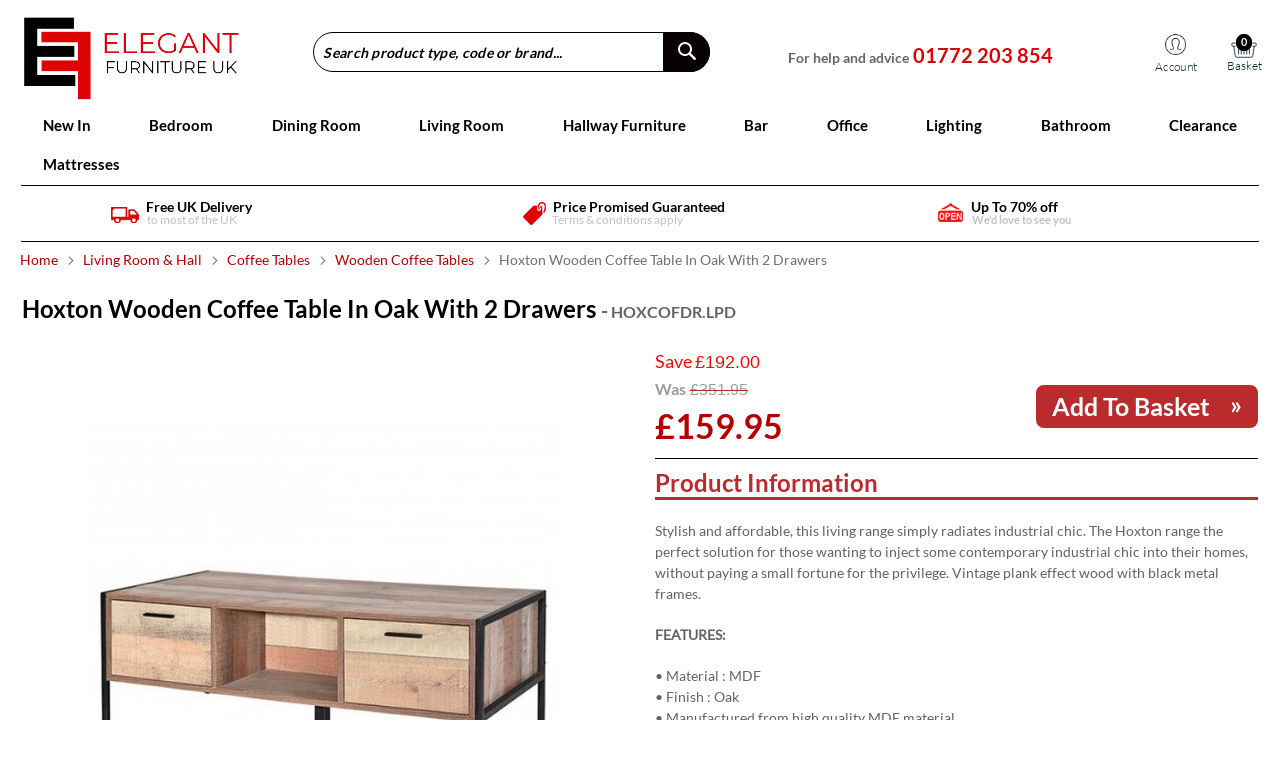

--- FILE ---
content_type: text/html; charset=UTF-8
request_url: https://www.elegantfurnitureuk.co.uk/living-room-furniture/hoxton-wooden-coffee-table-oak-2-drawers.html
body_size: 34749
content:
<!doctype html>
<html lang="en">
    <head prefix="og: http://ogp.me/ns# fb: http://ogp.me/ns/fb# product: http://ogp.me/ns/product#">
        <script>
    var BASE_URL = 'https\u003A\u002F\u002Fwww.elegantfurnitureuk.co.uk\u002F';
    var require = {
        'baseUrl': 'https\u003A\u002F\u002Fwww.elegantfurnitureuk.co.uk\u002Fpub\u002Fstatic\u002Ffrontend\u002FElegant\u002FFurniture\u002Fen_GB'
    };</script>        <meta charset="utf-8"/>
<meta name="title" content="Hoxton Wooden Coffee Table In Oak With 2 Drawers | Elegant Furniture UK"/>
<meta name="description" content="Hoxton Wooden Coffee Table In Oak With 2 Drawers Elegant Furniture UK - The UK&#039;s Largest Independent, Family-Run Furniture Retailer, Bringing You The Finest In Quality, Style And Value Buy. Shop Now."/>
<meta name="keywords" content="Hoxton Wooden Coffee Table In Oak With 2 Drawers"/>
<meta name="robots" content="INDEX,FOLLOW"/>
<meta name="viewport" content="width=device-width, initial-scale=1"/>
<meta name="format-detection" content="telephone=no"/>
<meta name="theme-color" content="#317EFB"/>
<title>Hoxton Wooden Coffee Table In Oak With 2 Drawers | Elegant Furniture UK</title>
<link  rel="stylesheet" type="text/css"  media="all" href="https://www.elegantfurnitureuk.co.uk/pub/static/_cache/merged/ee7833eaea5f5587cbbb3f3a34fa114a.min.css" />
<link  rel="stylesheet" type="text/css"  media="screen and (min-width: 768px)" href="https://www.elegantfurnitureuk.co.uk/pub/static/frontend/Elegant/Furniture/en_GB/css/styles-l.min.css" />
<link  rel="stylesheet" type="text/css"  media="print" href="https://www.elegantfurnitureuk.co.uk/pub/static/frontend/Elegant/Furniture/en_GB/css/print.min.css" />
<link  rel="stylesheet" type="text/css"  rel="preload" defer="defer" href="https://www.elegantfurnitureuk.co.uk/pub/static/_cache/merged/a47cfa1d6e5f97f7314be8de7df78fa0.min.css" />
<script  type="text/javascript"  src="https://www.elegantfurnitureuk.co.uk/pub/static/frontend/Elegant/Furniture/en_GB/requirejs/require.min.js"></script>
<script  type="text/javascript"  src="https://www.elegantfurnitureuk.co.uk/pub/static/frontend/Elegant/Furniture/en_GB/requirejs-min-resolver.min.js"></script>
<script  type="text/javascript"  src="https://www.elegantfurnitureuk.co.uk/pub/static/frontend/Elegant/Furniture/en_GB/mage/requirejs/mixins.min.js"></script>
<script  type="text/javascript"  src="https://www.elegantfurnitureuk.co.uk/pub/static/frontend/Elegant/Furniture/en_GB/requirejs-config.min.js"></script>
<script  type="text/javascript"  src="https://www.elegantfurnitureuk.co.uk/pub/static/frontend/Elegant/Furniture/en_GB/StripeIntegration_Payments/js/stripe_payments.min.js"></script>
<script  type="text/javascript"  defer="defer" src="https://www.elegantfurnitureuk.co.uk/pub/static/frontend/Elegant/Furniture/en_GB/js/custom.min.js"></script>
<link rel="preload" as="font" crossorigin="anonymous" href="https://www.elegantfurnitureuk.co.uk/pub/static/frontend/Elegant/Furniture/en_GB/fonts/opensans/light/opensans-300.woff2" />
<link rel="preload" as="font" crossorigin="anonymous" href="https://www.elegantfurnitureuk.co.uk/pub/static/frontend/Elegant/Furniture/en_GB/fonts/opensans/regular/opensans-400.woff2" />
<link rel="preload" as="font" crossorigin="anonymous" href="https://www.elegantfurnitureuk.co.uk/pub/static/frontend/Elegant/Furniture/en_GB/fonts/opensans/semibold/opensans-600.woff2" />
<link rel="preload" as="font" crossorigin="anonymous" href="https://www.elegantfurnitureuk.co.uk/pub/static/frontend/Elegant/Furniture/en_GB/fonts/opensans/bold/opensans-700.woff2" />
<link rel="preload" as="font" crossorigin="anonymous" href="https://www.elegantfurnitureuk.co.uk/pub/static/frontend/Elegant/Furniture/en_GB/fonts/Luma-Icons.woff2" />
<link  rel="canonical" href="https://www.elegantfurnitureuk.co.uk/hoxton-wooden-coffee-table-oak-2-drawers.html" />
<link  rel="icon" type="image/x-icon" href="https://www.elegantfurnitureuk.co.uk/pub/media/favicon/stores/1/android-icon-48x48.png" />
<link  rel="shortcut icon" type="image/x-icon" href="https://www.elegantfurnitureuk.co.uk/pub/media/favicon/stores/1/android-icon-48x48.png" />
<!-- Global site tag (gtag.js) - Google Analytics -->

<meta name="google-site-verification" content="DicX07ERZaFW0AgiW42u4cY1MqfoxycSI5Fe8VFYjiU" />
<!--- new --->
<!-- Google tag (gtag.js) -->
<script async src="https://www.googletagmanager.com/gtag/js?id=AW-705682693"></script>
<script>
  window.dataLayer = window.dataLayer || [];
  function gtag(){dataLayer.push(arguments);}
  gtag('js', new Date());

  gtag('config', 'AW-705682693');
</script>


<!-- Event snippet for Purchase conversion page -->
<style>.section-item-content.nav-sections-item-content ul li.menu-dropdown-icon:nth-of-type(8) ul li.level1 a {
	padding : 0px !important; 
}</style>        
<!-- BEGIN GOOGLE ANALYTICS CODE -->
<script type="text/x-magento-init">
{
    "*": {
        "Magento_GoogleAnalytics/js/google-analytics": {
            "isCookieRestrictionModeEnabled": 0,
            "currentWebsite": 1,
            "cookieName": "user_allowed_save_cookie",
            "ordersTrackingData": [],
            "pageTrackingData": {"optPageUrl":"\/catalog\/product\/view\/id\/4536\/category\/6","isAnonymizedIpActive":false,"accountId":"UA-149906636-1","isDisplayFeaturesActive":0,"isEnhancedLinksActive":0}        }
    }
}
</script>
<!-- END GOOGLE ANALYTICS CODE -->
    <script type="text/x-magento-init">
        {
            "*": {
                "Magento_PageCache/js/form-key-provider": {}
            }
        }
    </script>









<meta property="og:type" content="product" />
<meta property="og:title"
      content="Hoxton&#x20;Wooden&#x20;Coffee&#x20;Table&#x20;In&#x20;Oak&#x20;With&#x20;2&#x20;Drawers" />
<meta property="og:image"
      content="https://www.elegantfurnitureuk.co.uk/pub/media/catalog/product/cache/ae06ab862b247dca02dedd9d28ae7e94/h/o/hoxton-wooden-coffee-table-oak-2-drawers.jpg" />
<meta property="og:description"
      content="Hoxton&#x20;Wooden&#x20;Coffee&#x20;Table&#x20;In&#x20;Oak&#x20;With&#x20;2&#x20;Drawers" />
<meta property="og:url" content="https://www.elegantfurnitureuk.co.uk/hoxton-wooden-coffee-table-oak-2-drawers.html" />
    <meta property="product:price:amount" content="159.95"/>
    <meta property="product:price:currency"
      content="GBP"/>
    </head>
    <body data-container="body"
          data-mage-init='{"loaderAjax": {}, "loader": { "icon": "https://www.elegantfurnitureuk.co.uk/pub/static/frontend/Elegant/Furniture/en_GB/images/loader-2.gif"}}'
        class="product_type_simple category_has_children pl-thm-elegant pl-thm-elegant-furniture catalog-product-view product-hoxton-wooden-coffee-table-oak-2-drawers categorypath-living-room-furniture category-living-room-furniture page-layout-1column" id="html-body">
        <!--Analytics Added by Mageplaza GTM -->
<!--Facebook Pixel Added by Mageplaza GTM -->



<div id="cookie-status">
    The store will not work correctly in the case when cookies are disabled.</div>
<script type="text&#x2F;javascript">document.querySelector("#cookie-status").style.display = "none";</script>
<script type="text/x-magento-init">
    {
        "*": {
            "cookieStatus": {}
        }
    }
</script>

<script type="text/x-magento-init">
    {
        "*": {
            "mage/cookies": {
                "expires": null,
                "path": "\u002F",
                "domain": ".elegantfurnitureuk.co.uk",
                "secure": false,
                "lifetime": "3600"
            }
        }
    }
</script>
    <noscript>
        <div class="message global noscript">
            <div class="content">
                <p>
                    <strong>JavaScript seems to be disabled in your browser.</strong>
                    <span>
                        For the best experience on our site, be sure to turn on Javascript in your browser.                    </span>
                </p>
            </div>
        </div>
    </noscript>

<script>
    window.cookiesConfig = window.cookiesConfig || {};
    window.cookiesConfig.secure = true;
</script><script>    require.config({
        map: {
            '*': {
                wysiwygAdapter: 'mage/adminhtml/wysiwyg/tiny_mce/tinymce4Adapter'
            }
        }
    });</script>
<script>
    var foomanGaBaseUrl = '/catalog/product/view/id/4536/category/6';
</script>
<div class="page-wrapper"><header class="page-header"><div class="panel wrapper"><div class="panel header"><a class="action skip contentarea"
   href="#contentarea">
    <span>
        Skip to Content    </span>
</a>
<ul class="header links">    <li class="greet welcome" data-bind="scope: 'customer'">
        <!-- ko if: customer().fullname  -->
        <span class="logged-in"
              data-bind="text: new String('Welcome, %1!').replace('%1', customer().fullname)">
        </span>
        <!-- /ko -->
        <!-- ko ifnot: customer().fullname  -->
        <span class="not-logged-in"
              data-bind='html:"Default welcome msg!"'></span>
                <!-- /ko -->
    </li>
    <script type="text/x-magento-init">
    {
        "*": {
            "Magento_Ui/js/core/app": {
                "components": {
                    "customer": {
                        "component": "Magento_Customer/js/view/customer"
                    }
                }
            }
        }
    }
    </script>
<li class="link authorization-link" data-label="or">
    <a href="https://www.elegantfurnitureuk.co.uk/customer/account/login/referer/aHR0cHM6Ly93d3cuZWxlZ2FudGZ1cm5pdHVyZXVrLmNvLnVrL2xpdmluZy1yb29tLWZ1cm5pdHVyZS9ob3h0b24td29vZGVuLWNvZmZlZS10YWJsZS1vYWstMi1kcmF3ZXJzLmh0bWw%2C/"        >Sign In</a>
</li>
<li><a href="https://www.elegantfurnitureuk.co.uk/customer/account/create/" id="idUHBtx6yN" >Create an Account</a></li></ul></div></div><div class="header content">
<span data-action="toggle-nav" class="action nav-toggle"><span>Toggle Nav</span></span>
<div id="my-acc-icon">
    <a href="https://www.elegantfurnitureuk.co.uk/customer/account/login/" title="My Account" class="ui-link">
        <img src="https://www.elegantfurnitureuk.co.uk/pub/static/frontend/Elegant/Furniture/en_GB/images/header-account-icon-mob-nofill.png" alt="My Account" width="21" height="21">
    </a>
</div>
<div id="mobile-logo-icon">
    <a href="https://www.elegantfurnitureuk.co.uk/" title="My logo" class="ui-logo">
        <img src="https://www.elegantfurnitureuk.co.uk/pub/static/frontend/Elegant/Furniture/en_GB/images/mobile-logo.png" alt="Elegant Furniture" title="Elegant Furniture" width="177" height="33">
    </a>
</div>
<a class="logo" href="https://www.elegantfurnitureuk.co.uk/" title="Elegant&#x20;Furniture" aria-label="store logo">
    <img src="https://www.elegantfurnitureuk.co.uk/pub/media/logo/stores/1/elegant-logo_1.png" title="Elegant&#x20;Furniture" alt="Elegant&#x20;Furniture" width="170" height="87" />
</a>

<script>
    require(['jquery', 'jquery/ui'], function($) {

        $(document).ready(function($) {
			
			
			 jQuery(".login-container").trigger("click");

            jQuery('.form-list .centered input').focusout(function() {
                var val = jQuery(this).val();
                parent = jQuery(this).closest(".centered");
                if (val != '') {
                    if (!parent.hasClass('fieldvalid')) {
                        parent.addClass('fieldvalid');
                    }
                } else {
                    parent.removeClass('fieldvalid');
                }
            });
            $('.navigation').hover(function() {
                    $('body').addClass('mega_menu_hover');
                },
                function() {
                    $('body').removeClass('mega_menu_hover');
                });
                   $('p').each(function() {
				var $this = $(this);
				if($this.html().replace(/\s|&nbsp;/g, '').length == 0)
					$this.remove(); }); 
           

            $('.centered #pass').on('input', function() {
                $(this).parent().addClass('fieldvalid');
            });
            $('.centered #password').on('input', function() {
                $(this).parent().addClass('fieldvalid');
            });
           
            jQuery('.form-list .centered input').focus(function() {
                var val = jQuery(this).val();
                parent = jQuery(this).closest(".centered");
                //parent = jQuery(this);
                if (val != '') {
                    if (!parent.hasClass('field_valnew')) {
                        parent.addClass('field_valnew');
                    }
                } else {
                    parent.removeClass('field_valnew');
                }
            });


            jQuery('.form-list .centered input').each(function() {
                var val = jQuery(this).val();
                //alert(val);
                parent = jQuery(this).closest(".centered");
                 if (val != '') {
                    if (!parent.hasClass('fieldvalid')) {
                        parent.addClass('fieldvalid');
                    }
                } else {
                    parent.removeClass('fieldvalid');
                }
            });
           
        });
    });
</script>
<style>
    
    .checkout-cart-index .discount-div{display:none;}
    .checkout-index-index .discount-code{display:none;}
    
</style>

<div class="fn_header_right">
    <!-- Account -->
    <div class="fn_header_right_upper">
        <div id="phonenumber">
<p>For help and advice<span class="SalesContactTelNo" style="visibility: visible;">	
<a href="tel:01772 203 854">01772 203 854</a></span></p>
<div id="phonestrap-0871">&nbsp;</div>
</div>
    </div>
    <div class="fn_header_right_upper_mobile">
        <div id="headerholdercontactphone" class="headerholdercontact">
            <a id="head-phoneNum" href="#phoneNum-pop"><img src="https://www.elegantfurnitureuk.co.uk/pub/static/frontend/Elegant/Furniture/en_GB/images/mobile-icon.png" alt="call our helpline"  width="25" height="25"></a>
              
        </div> 
    </div>
    <div class="fn_header_right_below">
        <ul>
            <li>
                <div class="trackorder">
                    <a href="https://www.elegantfurnitureuk.co.uk/sales/order/history/" class="trackicon">
                        <span class="icon"></span>
                        <span>Tracking</span>
                    </a>
                </div>
            </li>
            <li>
                <div class="account-cart-wrapper">
                    <a href="https://www.elegantfurnitureuk.co.uk/customer/account/login/" data-target-element="#header-account" class="skip-link skip-account">
                        <span class="icon"></span>
                        <span class="label">Account</span>
                    </a>

                    <!-- Cart -->
                    <div data-block="minicart" class="minicart-wrapper">
                        <a class="action showcart" href="https://www.elegantfurnitureuk.co.uk/checkout/cart/" data-bind="scope: 'minicart_content'">
                            <span class="label"></span> <span class="counteremptycustom" data-bind="css: { empty: !!getCartParam('summary_count') == false && !isLoading() },
               blockLoader: isLoading">
                                <span class="counter-number desktop">
                                    <!-- ko if: getCartParam('summary_count') -->
                                    <!-- ko i18n:-->
                                    <!-- /ko -->
                                    <!-- ko text: getCartParam('summary_count') -->
                                    <!-- /ko -->
                                    <!-- ko i18n:-->
                                    <!-- /ko -->
                                    <!-- /ko -->
                                    <!-- ko ifnot: getCartParam('summary_count') -->
                                    <!-- ko i18n: '0' -->
                                    <!-- /ko -->
                                    <!-- /ko -->
                                </span>

                                <span class="counter-number mobile" style="display:none">
                                    <!-- ko if: getCartParam('summary_count') -->
                                    <!-- ko text: getCartParam('summary_count') -->
                                    <!-- /ko -->
                                    <!-- /ko -->
                                    <!-- ko ifnot: getCartParam('summary_count') -->
                                    <!-- ko i18n: '0' -->
                                    <!-- /ko -->
                                    <!-- /ko -->
                                </span>

                                <span class="counter-label">
                                    <!-- ko if: getCartParam('summary_count') -->
                                    <!-- ko text: getCartParam('summary_count') -->
                                    <!-- /ko -->
                                    <!-- ko i18n: 'items' -->
                                    <!-- /ko -->
                                    <!-- /ko -->
                                </span>
                            </span>

                        </a>
                                                    <div class="block block-minicart" data-role="dropdownDialog" data-mage-init='{"dropdownDialog":{
                "appendTo":"[data-block=minicart]",
                "triggerTarget":".showcart",
                "timeout": "2000",
                "closeOnMouseLeave": false,
                "closeOnEscape": true,
                "triggerClass":"active",
                "parentClass":"active",
                "buttons":[]}}'>
                                <div id="minicart-content-wrapper" data-bind="scope: 'minicart_content'">
                                    <div class="addtoheader" style='display:none;'>           
                                        <img style="float: left;" alt="basket image" width="30" height="30" src="https://www.elegantfurnitureuk.co.uk/pub/static/frontend/Elegant/Furniture/en_GB/images/basket-green2-f123.png">
                                        <h1>Added to your basket</h1>
                                    </div>


                                    <!-- ko template: getTemplate() -->
                                    <!-- /ko -->

                                    <div class="fn_view_check" style="display:none;">
                                        <a href="https://www.elegantfurnitureuk.co.uk/checkout/cart/" class="button2 btn-cart">View Cart</a>
                                        <a href="https://www.elegantfurnitureuk.co.uk/checkout/" class="button btn-checkout">Checkout</a>
                                    </div>


                                </div>
                                                            </div>
                                                <script>window.checkout = {"shoppingCartUrl":"https:\/\/www.elegantfurnitureuk.co.uk\/checkout\/cart\/","checkoutUrl":"https:\/\/www.elegantfurnitureuk.co.uk\/checkout\/","updateItemQtyUrl":"https:\/\/www.elegantfurnitureuk.co.uk\/checkout\/sidebar\/updateItemQty\/","removeItemUrl":"https:\/\/www.elegantfurnitureuk.co.uk\/checkout\/sidebar\/removeItem\/","imageTemplate":"Magento_Catalog\/product\/image_with_borders","baseUrl":"https:\/\/www.elegantfurnitureuk.co.uk\/","minicartMaxItemsVisible":5,"websiteId":"1","maxItemsToDisplay":10,"storeId":"1","storeGroupId":"1","customerLoginUrl":"https:\/\/www.elegantfurnitureuk.co.uk\/customer\/account\/login\/referer\/aHR0cHM6Ly93d3cuZWxlZ2FudGZ1cm5pdHVyZXVrLmNvLnVrL2xpdmluZy1yb29tLWZ1cm5pdHVyZS9ob3h0b24td29vZGVuLWNvZmZlZS10YWJsZS1vYWstMi1kcmF3ZXJzLmh0bWw%2C\/","isRedirectRequired":false,"autocomplete":"off","captcha":{"user_login":{"isCaseSensitive":false,"imageHeight":50,"imageSrc":"","refreshUrl":"https:\/\/www.elegantfurnitureuk.co.uk\/captcha\/refresh\/","isRequired":false,"timestamp":1769909932}}}</script>                        <script type="text/x-magento-init">
                            {
        "[data-block='minicart']": {
            "Magento_Ui/js/core/app": {"components":{"minicart_content":{"children":{"subtotal.container":{"children":{"subtotal":{"children":{"subtotal.totals":{"config":{"display_cart_subtotal_incl_tax":0,"display_cart_subtotal_excl_tax":1,"template":"Magento_Tax\/checkout\/minicart\/subtotal\/totals"},"children":{"subtotal.totals.msrp":{"component":"Magento_Msrp\/js\/view\/checkout\/minicart\/subtotal\/totals","config":{"displayArea":"minicart-subtotal-hidden","template":"Magento_Msrp\/checkout\/minicart\/subtotal\/totals"}}},"component":"Magento_Tax\/js\/view\/checkout\/minicart\/subtotal\/totals"}},"component":"uiComponent","config":{"template":"Magento_Checkout\/minicart\/subtotal"}}},"component":"uiComponent","config":{"displayArea":"subtotalContainer"}},"item.renderer":{"component":"Magento_Checkout\/js\/view\/cart-item-renderer","config":{"displayArea":"defaultRenderer","template":"Magento_Checkout\/minicart\/item\/default"},"children":{"item.image":{"component":"Magento_Catalog\/js\/view\/image","config":{"template":"Magento_Catalog\/product\/image","displayArea":"itemImage"}},"checkout.cart.item.price.sidebar":{"component":"uiComponent","config":{"template":"Magento_Checkout\/minicart\/item\/price","displayArea":"priceSidebar"}}}},"extra_info":{"component":"uiComponent","config":{"displayArea":"extraInfo"}},"promotion":{"component":"uiComponent","config":{"displayArea":"promotion"}}},"config":{"itemRenderer":{"default":"defaultRenderer","simple":"defaultRenderer","virtual":"defaultRenderer"},"template":"Magento_Checkout\/minicart\/content"},"component":"Magento_Checkout\/js\/view\/minicart"}},"types":[]}        },
        "*": {
            "Magento_Ui/js/block-loader": "https\u003A\u002F\u002Fwww.elegantfurnitureuk.co.uk\u002Fpub\u002Fstatic\u002Ffrontend\u002FElegant\u002FFurniture\u002Fen_GB\u002Fimages\u002Floader\u002D2.gif"
        }
    }
    </script>
                    </div>

                </div>
            </li>
        </ul>
    </div>

</div>
<div id="phoneNum-pop" style="display: none;">
    <p class="num-topline">We’re not robots, get sales advice 7 days a week</p>
    <p class="num-sales">01772 203 854</p>
    <a href="tel:01772203854" class="ui-link">Call us now »</a>
    <p class="num-cost">Calls cost 13p per min plus your network access charge</p>
    <button data-fancybox-close="" class="fancybox-close-small">×</button>
</div>
<script type="text/x-magento-init">
    {
        "*": {
            "Magento_Ui/js/core/app": {
                "components": {
                    "customer": {
                        "component": "Magento_Customer/js/view/customer"
                    }
                }
            }
        }
    }
    </script>
<script>
    require(
        [
            'jquery',
            'Magento_Ui/js/modal/modal'
        ],
        function(
            $,
            modal
        ) {
            var options = {
                type: 'popup',
                responsive: true,
                innerScroll: true,
                modalClass: 'mobile-phonecall-popup',
            };

            var popup = modal(options, $('#phoneNum-pop'));
            $("#head-phoneNum").on('click', function() {
                $("#phoneNum-pop").modal("openModal");
            });

        }
    );
</script>
<style>
@media (min-width:768px) and (max-width:10000px)
{
	.fn_header_right_below ul li .trackorder {
    display: none;
}
.header.content .fn_header_right .fn_header_right_below ul li:nth-of-type(1) {
<!--
    display: none;
-->
}

}
</style>
<div class="block block-search">
    <div class="block block-title"><strong>Search</strong></div>
    <div class="block block-content">
        <form class="form minisearch" id="search_mini_form"
              action="https://www.elegantfurnitureuk.co.uk/catalogsearch/result/" method="get">
            <div class="field search">
                <label class="label" for="search" data-role="minisearch-label">
                    <span>Search</span>
                </label>
                <div class="control">
                    <input id="search"
                           data-mage-init='{"quickSearch":{
                                "formSelector":"#search_mini_form",
                                "url":"https://www.elegantfurnitureuk.co.uk/search/ajax/suggest/",
                                "destinationSelector":"#search_autocomplete",
                                "minSearchLength":"3"}
                           }'
                           type="text"
                           name="q"
                           value=""
                           placeholder="Search&#x20;product&#x20;type,&#x20;code&#x20;or&#x20;brand..."
                           class="input-text"
                           maxlength="128"
                           role="combobox"
                           aria-haspopup="false"
                           aria-autocomplete="both"
                           autocomplete="off"
                           aria-expanded="false"/>
                    <div id="search_autocomplete" class="search-autocomplete"></div>
                    <div class="nested">
    <a class="action advanced" href="https://www.elegantfurnitureuk.co.uk/catalogsearch/advanced/" data-action="advanced-search">
        Advanced Search    </a>
</div>
                </div>
            </div>
            <div class="actions">
                <button type="submit"
                    title="Search"
                    class="action search"
                    aria-label="Search"
                >
                    <span>Search</span>
                </button>
            </div>
        </form>
    </div>
</div>
<ul class="compare wrapper"><li class="item link compare" data-bind="scope: 'compareProducts'" data-role="compare-products-link">
    <a class="action compare no-display" title="Compare&#x20;Products"
       data-bind="attr: {'href': compareProducts().listUrl}, css: {'no-display': !compareProducts().count}"
    >
        Compare Products        <span class="counter qty" data-bind="text: compareProducts().countCaption"></span>
    </a>
</li>
<script type="text/x-magento-init">
{"[data-role=compare-products-link]": {"Magento_Ui/js/core/app": {"components":{"compareProducts":{"component":"Magento_Catalog\/js\/view\/compare-products"}}}}}
</script>
</ul></div></header>    <div class="sections nav-sections">
                <div class="section-items nav-sections-items"
             data-mage-init='{"tabs":{"openedState":"active"}}'>
                                            <div class="section-item-title nav-sections-item-title"
                     data-role="collapsible">
                    <a class="nav-sections-item-switch"
                       data-toggle="switch" href="#store.menu">
                        Menu                    </a>
                </div>
                <div class="section-item-content nav-sections-item-content"
                     id="store.menu"
                     data-role="content">
                    
    <script>

        require([
            'jquery',
            'ibnabmodernizr'
        ], function ($) {


            $('.menu > ul > li:has( > ul)').addClass('menu-dropdown-icon');
            //Checks if li has sub (ul) and adds class for toggle icon - just an UI


            $('.menu > ul > li > ul:not(:has(ul))').addClass('normal-sub');
            //Checks if drodown menu's li elements have anothere level (ul), if not the dropdown is shown as regular dropdown, not a mega menu (thanks Luka Kladaric)

            $(".menu > ul").before("<a href=\"#\" class=\"menu-mobile\">Navigation</a>");

            //Adds menu-mobile class (for mobile toggle menu) before the normal menu
            //Mobile menu is hidden if width is more then 959px, but normal menu is displayed
            //Normal menu is hidden if width is below 959px, and jquery adds mobile menu
            //Done this way so it can be used with wordpress without any trouble

            // $(".menu > ul > li").hover(function (e) {
            //     if ($(window).width() > 943) {
            //         $(this).children("ul").stop(true, false).fadeToggle(150);
            //         e.preventDefault();
            //     }
            // });
            //If width is more than 943px dropdowns are displayed on hover

            $(".menu > ul > li").click(function () {
                if ($(window).width() <= 943) {
                    $(this).children("ul").fadeToggle(150);
                }
            });
            //If width is less or equal to 943px dropdowns are displayed on click (thanks Aman Jain from stackoverflow)

            $(".menu-mobile").click(function (e) {
                $(".menu > ul").toggleClass('show-on-mobile');
                e.preventDefault();
            });




        });

    </script>
        <nav class="navigation" role="navigation" >

        <div class="menu" id="om">
            <ul>
                <li><a href="https://www.elegantfurnitureuk.co.uk/new-in.html?product_list_order=news_from_date&product_list_dir=desc"  class="level-top" ><span>New In</span></a></li><li><a href="https://www.elegantfurnitureuk.co.uk/bedroom.html"  class="level-top" ><span>Bedroom</span></a><ul class="hide_by_default"><li  class="level1 nav-2-1 first parent column_mega_menu1"><a href="https://www.elegantfurnitureuk.co.uk/bedroom/beds.html" ><span>Beds</span></a><ul class="level1 submenu"><li  class="level2 nav-2-1-1 first"><a href="https://www.elegantfurnitureuk.co.uk/bedroom/beds/fabric-beds.html" ><span>Fabric Beds</span></a></li><li  class="level2 nav-2-1-2"><a href="https://www.elegantfurnitureuk.co.uk/bedroom/beds/wooden-beds.html" ><span>Wooden Beds</span></a></li><li  class="level2 nav-2-1-3"><a href="https://www.elegantfurnitureuk.co.uk/bedroom/beds/leather-beds.html" ><span>Leather Beds</span></a></li><li  class="level2 nav-2-1-4"><a href="https://www.elegantfurnitureuk.co.uk/bedroom/beds/metal-beds.html" ><span>Metal Beds</span></a></li><li  class="level2 nav-2-1-5"><a href="https://www.elegantfurnitureuk.co.uk/bedroom/beds/bunk-beds.html" ><span>Bunk Beds</span></a></li><li  class="level2 nav-2-1-6"><a href="https://www.elegantfurnitureuk.co.uk/bedroom/beds/high-gloss-beds.html" ><span>High Gloss Beds</span></a></li><li  class="level2 nav-2-1-7"><a href="https://www.elegantfurnitureuk.co.uk/bedroom/beds/single-beds.html" ><span>Single Beds</span></a></li><li  class="level2 nav-2-1-8"><a href="https://www.elegantfurnitureuk.co.uk/bedroom/beds/double-beds.html" ><span>Double Beds</span></a></li><li  class="level2 nav-2-1-9 last"><a href="https://www.elegantfurnitureuk.co.uk/bedroom/beds/king-size-beds.html" ><span>King Size Beds</span></a></li></ul></li><li  class="level1 nav-2-2 parent column_mega_menu1"><a href="https://www.elegantfurnitureuk.co.uk/bedroom/bedroom-collection.html" ><span>Bedroom Collection</span></a><ul class="level1 submenu"><li  class="level2 nav-2-2-1 first"><a href="https://www.elegantfurnitureuk.co.uk/bedroom/bedroom-collection/chest-of-drawers.html" ><span>Chest of Drawers</span></a></li><li  class="level2 nav-2-2-2"><a href="https://www.elegantfurnitureuk.co.uk/bedroom/bedroom-collection/bedside-tables.html" ><span>Bedside Tables</span></a></li><li  class="level2 nav-2-2-3"><a href="https://www.elegantfurnitureuk.co.uk/bedroom/bedroom-collection/dressing-tables.html" ><span>Dressing Tables </span></a></li><li  class="level2 nav-2-2-4"><a href="https://www.elegantfurnitureuk.co.uk/bedroom/bedroom-collection/bedroom-chairs.html" ><span>Bedroom Chairs</span></a></li><li  class="level2 nav-2-2-5"><a href="https://www.elegantfurnitureuk.co.uk/bedroom/bedroom-collection/dressing-table-stools.html" ><span>Dressing Table Stools</span></a></li><li  class="level2 nav-2-2-6"><a href="https://www.elegantfurnitureuk.co.uk/bedroom/bedroom-collection/dressing-table-mirrors.html" ><span>Dressing Table Mirrors</span></a></li><li  class="level2 nav-2-2-7"><a href="https://www.elegantfurnitureuk.co.uk/bedroom/bedroom-collection/childrens-bed.html" ><span>Childrens Bed</span></a></li><li  class="level2 nav-2-2-8"><a href="https://www.elegantfurnitureuk.co.uk/bedroom/bedroom-collection/ottomans.html" ><span>Ottomans </span></a></li><li  class="level2 nav-2-2-9"><a href="https://www.elegantfurnitureuk.co.uk/bedroom/bedroom-collection/bedroom-furniture-sets.html" ><span>Bedroom Furniture Sets</span></a></li><li  class="level2 nav-2-2-10 last parent"><a href="https://www.elegantfurnitureuk.co.uk/bedroom/bedroom-collection/wardrobes.html" ><span>Wardrobes</span></a><ul class="level2 submenu"><li  class="level3 nav-2-2-10-1 first last"><a href="https://www.elegantfurnitureuk.co.uk/bedroom/bedroom-collection/wardrobes/wooden-wardrobes.html" ><span>Wooden Wardrobes</span></a></li></ul></li></ul></li><li  class="level1 nav-2-3 parent column_mega_menu1"><a href="https://www.elegantfurnitureuk.co.uk/bedroom/wardrobes.html" ><span>Wardrobes</span></a><ul class="level1 submenu"><li  class="level2 nav-2-3-1 first"><a href="https://www.elegantfurnitureuk.co.uk/bedroom/wardrobes/high-gloss-wardrobes.html" ><span>High Gloss Wardrobes</span></a></li><li  class="level2 nav-2-3-2"><a href="https://www.elegantfurnitureuk.co.uk/bedroom/wardrobes/sliding-wardrobes.html" ><span>Sliding Wardrobes</span></a></li><li  class="level2 nav-2-3-3"><a href="https://www.elegantfurnitureuk.co.uk/bedroom/wardrobes/wooden-wardrobes.html" ><span>Wooden Wardrobes</span></a></li><li  class="level2 nav-2-3-4"><a href="https://www.elegantfurnitureuk.co.uk/catalog/category/view/s/bedroom-mirrors/id/398/" ><span>Bedroom Mirrors </span></a></li><li  class="level2 nav-2-3-5 last"><a href="https://www.elegantfurnitureuk.co.uk/bedroom/wardrobes/bedroom-mirrors.html" ><span>Bedroom Mirrors</span></a></li></ul></li><li  class="level1 nav-2-4 parent column_mega_menu1"><a href="https://www.elegantfurnitureuk.co.uk/bedroom/mattresses.html" ><span>Mattresses</span></a><ul class="level1 submenu"><li  class="level2 nav-2-4-1 first"><a href="https://www.elegantfurnitureuk.co.uk/bedroom/mattresses/single-mattresses.html" ><span>Single Mattresses</span></a></li><li  class="level2 nav-2-4-2"><a href="https://www.elegantfurnitureuk.co.uk/bedroom/mattresses/double-mattresses.html" ><span>Double Mattresses</span></a></li><li  class="level2 nav-2-4-3"><a href="https://www.elegantfurnitureuk.co.uk/bedroom/mattresses/king-size-mattresses.html" ><span>King Size Mattresses</span></a></li><li  class="level2 nav-2-4-4 last"><a href="https://www.elegantfurnitureuk.co.uk/bedroom/mattresses/super-king-size-mattresses.html" ><span>Super King Size Mattresses</span></a></li></ul></li><li  class="level1 nav-2-5 column_mega_menu1"><a href="https://www.elegantfurnitureuk.co.uk/bedroom/bedroom-mirrors.html" ><span>Bedroom Mirrors</span></a></li><li  class="level1 nav-2-6 column_mega_menu1"><a href="https://www.elegantfurnitureuk.co.uk/bedroom/bedroom-chairs.html" ><span>Bedroom Chairs</span></a></li><li  class="level1 nav-2-7 column_mega_menu1"><a href="https://www.elegantfurnitureuk.co.uk/bedroom/chest-of-drawers.html" ><span>Chest of Drawers</span></a></li><li  class="level1 nav-2-8 column_mega_menu1"><a href="https://www.elegantfurnitureuk.co.uk/bedroom/wooden-beds.html" ><span>Wooden Beds</span></a></li><li  class="level1 nav-2-9 last column_mega_menu1"><a href="https://www.elegantfurnitureuk.co.uk/bedroom/metal-beds.html" ><span>Metal Beds</span></a></li></ul></li><li><a href="https://www.elegantfurnitureuk.co.uk/dining-room.html"  class="level-top" ><span>Dining Room</span></a><ul class="hide_by_default"><li  class="level1 nav-3-1 first parent column_mega_menu1"><a href="https://www.elegantfurnitureuk.co.uk/dining-room/dining-table-and-chairs.html" ><span>Dining Table and Chairs</span></a><ul class="level1 submenu"><li  class="level2 nav-3-1-1 first"><a href="https://www.elegantfurnitureuk.co.uk/dining-room/dining-table-and-chairs/4-seater-glass-dining-table-sets.html" ><span>4 Seater Glass Dining Table Sets</span></a></li><li  class="level2 nav-3-1-2"><a href="https://www.elegantfurnitureuk.co.uk/dining-room/dining-table-and-chairs/6-seater-glass-dining-table-sets.html" ><span>6 Seater Glass Dining Table Sets</span></a></li><li  class="level2 nav-3-1-3"><a href="https://www.elegantfurnitureuk.co.uk/dining-room/dining-table-and-chairs/8-seater-glass-dining-table-sets.html" ><span>8 Seater Glass Dining Table Sets</span></a></li><li  class="level2 nav-3-1-4"><a href="https://www.elegantfurnitureuk.co.uk/dining-room/dining-table-and-chairs/4-seater-wooden-dining-table-sets.html" ><span>4 Seater Wooden Dining Table Sets</span></a></li><li  class="level2 nav-3-1-5"><a href="https://www.elegantfurnitureuk.co.uk/dining-room/dining-table-and-chairs/6-seater-wooden-dining-table-sets.html" ><span>6 Seater Wooden Dining Table Sets</span></a></li><li  class="level2 nav-3-1-6"><a href="https://www.elegantfurnitureuk.co.uk/dining-room/dining-table-and-chairs/8-seater-wooden-dining-table-sets.html" ><span>8 Seater Wooden Dining Table Sets</span></a></li><li  class="level2 nav-3-1-7"><a href="https://www.elegantfurnitureuk.co.uk/dining-room/dining-table-and-chairs/4-seater-marble-dining-table-sets.html" ><span>4 Seater Marble Dining Table Sets</span></a></li><li  class="level2 nav-3-1-8"><a href="https://www.elegantfurnitureuk.co.uk/dining-room/dining-table-and-chairs/6-seater-marble-dining-table-sets.html" ><span>6 Seater Marble Dining Table Sets</span></a></li><li  class="level2 nav-3-1-9"><a href="https://www.elegantfurnitureuk.co.uk/dining-room/dining-table-and-chairs/8-seater-marble-dining-table-sets.html" ><span>8 Seater Marble Dining Table Sets</span></a></li><li  class="level2 nav-3-1-10 last"><a href="https://www.elegantfurnitureuk.co.uk/dining-room/dining-table-and-chairs/high-gloss-dining-table-sets.html" ><span>High Gloss Dining Table Sets</span></a></li></ul></li><li  class="level1 nav-3-2 parent column_mega_menu1"><a href="https://www.elegantfurnitureuk.co.uk/dining-room/dining-tables.html" ><span>Dining Tables</span></a><ul class="level1 submenu"><li  class="level2 nav-3-2-1 first"><a href="https://www.elegantfurnitureuk.co.uk/dining-room/dining-tables/glass-dining-tables.html" ><span>Glass Dining Tables</span></a></li><li  class="level2 nav-3-2-2"><a href="https://www.elegantfurnitureuk.co.uk/dining-room/dining-tables/wooden-dining-tables.html" ><span>Wooden Dining Tables</span></a></li><li  class="level2 nav-3-2-3"><a href="https://www.elegantfurnitureuk.co.uk/dining-room/dining-tables/oak-dining-tables.html" ><span>Oak Dining Tables</span></a></li><li  class="level2 nav-3-2-4"><a href="https://www.elegantfurnitureuk.co.uk/dining-room/dining-tables/marble-dining-tables.html" ><span>Marble Dining Tables</span></a></li><li  class="level2 nav-3-2-5"><a href="https://www.elegantfurnitureuk.co.uk/dining-room/dining-tables/high-gloss-dining-tables.html" ><span>High Gloss Dining Tables</span></a></li><li  class="level2 nav-3-2-6 last"><a href="https://www.elegantfurnitureuk.co.uk/dining-room/dining-tables/4-seater-wooden-dining-table-sets.html" ><span>4 Seater Wooden Dining Table Sets</span></a></li></ul></li><li  class="level1 nav-3-3 parent column_mega_menu1"><a href="https://www.elegantfurnitureuk.co.uk/dining-room/dining-chairs.html" ><span>Dining Chairs</span></a><ul class="level1 submenu"><li  class="level2 nav-3-3-1 first"><a href="https://www.elegantfurnitureuk.co.uk/dining-room/dining-chairs/leather-dining-chairs.html" ><span>Leather Dining Chairs</span></a></li><li  class="level2 nav-3-3-2"><a href="https://www.elegantfurnitureuk.co.uk/dining-room/dining-chairs/wooden-dining-chairs.html" ><span>Wooden Dining Chairs</span></a></li><li  class="level2 nav-3-3-3 last"><a href="https://www.elegantfurnitureuk.co.uk/dining-room/dining-chairs/fabric-dining-chairs.html" ><span>Fabric Dining Chairs</span></a></li></ul></li><li  class="level1 nav-3-4 last parent column_mega_menu1"><a href="https://www.elegantfurnitureuk.co.uk/dining-room/dining-room-furniture.html" ><span>Dining Room Furniture </span></a><ul class="level1 submenu"><li  class="level2 nav-3-4-1 first"><a href="https://www.elegantfurnitureuk.co.uk/dining-room/dining-room-furniture/display-cabinets.html" ><span>Display Cabinets</span></a></li><li  class="level2 nav-3-4-2"><a href="https://www.elegantfurnitureuk.co.uk/dining-room/dining-room-furniture/sideboards.html" ><span>Sideboards</span></a></li><li  class="level2 nav-3-4-3 last"><a href="https://www.elegantfurnitureuk.co.uk/dining-room/dining-room-furniture/dining-benches.html" ><span>Dining Benches</span></a></li></ul></li></ul></li><li><a href="https://www.elegantfurnitureuk.co.uk/living-room-furniture.html"  class="level-top" ><span>Living Room</span></a><ul class="hide_by_default"><li  class="level1 nav-4-1 first parent column_mega_menu1"><a href="https://www.elegantfurnitureuk.co.uk/living-room-furniture/coffee-tables.html" ><span>Coffee Tables</span></a><ul class="level1 submenu"><li  class="level2 nav-4-1-1 first"><a href="https://www.elegantfurnitureuk.co.uk/living-room-furniture/coffee-tables/glass-coffee-tables.html" ><span>Glass Coffee Tables</span></a></li><li  class="level2 nav-4-1-2"><a href="https://www.elegantfurnitureuk.co.uk/living-room-furniture/coffee-tables/wooden-coffee-tables.html" ><span>Wooden Coffee Tables</span></a></li><li  class="level2 nav-4-1-3"><a href="https://www.elegantfurnitureuk.co.uk/living-room-furniture/coffee-tables/marble-coffee-tables.html" ><span>Marble Coffee Tables</span></a></li><li  class="level2 nav-4-1-4"><a href="https://www.elegantfurnitureuk.co.uk/living-room-furniture/coffee-tables/high-gloss-coffee-tables.html" ><span>High Gloss Coffee Tables</span></a></li><li  class="level2 nav-4-1-5"><a href="https://www.elegantfurnitureuk.co.uk/living-room-furniture/coffee-tables/side-lamp-tables.html" ><span>Side &amp; Lamp Tables</span></a></li><li  class="level2 nav-4-1-6 last"><a href="https://www.elegantfurnitureuk.co.uk/living-room-furniture/coffee-tables/nest-of-tables.html" ><span>Nest of Tables</span></a></li></ul></li><li  class="level1 nav-4-2 parent column_mega_menu1"><a href="https://www.elegantfurnitureuk.co.uk/living-room-furniture/tv-stands.html" ><span>Tv Stands</span></a><ul class="level1 submenu"><li  class="level2 nav-4-2-1 first"><a href="https://www.elegantfurnitureuk.co.uk/living-room-furniture/tv-stands/wooden-tv-stands.html" ><span>Wooden Tv Stands</span></a></li><li  class="level2 nav-4-2-2"><a href="https://www.elegantfurnitureuk.co.uk/living-room-furniture/tv-stands/glass-tv-stands.html" ><span>Glass Tv Stands</span></a></li><li  class="level2 nav-4-2-3"><a href="https://www.elegantfurnitureuk.co.uk/living-room-furniture/tv-stands/high-gloss-tv-stands.html" ><span>High Gloss Tv Stands</span></a></li><li  class="level2 nav-4-2-4"><a href="https://www.elegantfurnitureuk.co.uk/living-room-furniture/tv-stands/corner-tv-stands.html" ><span>Corner Tv Stands</span></a></li><li  class="level2 nav-4-2-5 last"><a href="https://www.elegantfurnitureuk.co.uk/living-room-furniture/tv-stands/bookcases-shelves.html" ><span>Bookcases &amp; Shelves</span></a></li></ul></li><li  class="level1 nav-4-3 parent column_mega_menu1"><a href="https://www.elegantfurnitureuk.co.uk/living-room-furniture/sofas-chairs-seating.html" ><span>Sofas , Chairs &amp; Seating</span></a><ul class="level1 submenu"><li  class="level2 nav-4-3-1 first"><a href="https://www.elegantfurnitureuk.co.uk/living-room-furniture/sofas-chairs-seating/footstools-pouffes.html" ><span>Footstools &amp; Pouffes</span></a></li><li  class="level2 nav-4-3-2"><a href="https://www.elegantfurnitureuk.co.uk/living-room-furniture/sofas-chairs-seating/armchairs.html" ><span>Armchairs</span></a></li><li  class="level2 nav-4-3-3"><a href="https://www.elegantfurnitureuk.co.uk/living-room-furniture/sofas-chairs-seating/recliner-armchairs-sofas.html" ><span>Recliner Armchairs &amp; Sofas</span></a></li><li  class="level2 nav-4-3-4"><a href="https://www.elegantfurnitureuk.co.uk/living-room-furniture/sofas-chairs-seating/sofa-beds.html" ><span>Sofa Beds</span></a></li><li  class="level2 nav-4-3-5"><a href="https://www.elegantfurnitureuk.co.uk/living-room-furniture/sofas-chairs-seating/chaise.html" ><span>Chaise</span></a></li><li  class="level2 nav-4-3-6 last parent"><a href="https://www.elegantfurnitureuk.co.uk/living-room-furniture/sofas-chairs-seating/sofas.html" ><span>Sofas</span></a><ul class="level2 submenu"><li  class="level3 nav-4-3-6-1 first"><a href="https://www.elegantfurnitureuk.co.uk/living-room-furniture/sofas-chairs-seating/sofas/corner-sofas.html" ><span>Corner Sofas</span></a></li><li  class="level3 nav-4-3-6-2"><a href="https://www.elegantfurnitureuk.co.uk/living-room-furniture/sofas-chairs-seating/sofas/leather-sofas.html" ><span>Leather Sofas</span></a></li><li  class="level3 nav-4-3-6-3"><a href="https://www.elegantfurnitureuk.co.uk/living-room-furniture/sofas-chairs-seating/sofas/fabric-sofas.html" ><span>Fabric Sofas</span></a></li><li  class="level3 nav-4-3-6-4 last"><a href="https://www.elegantfurnitureuk.co.uk/living-room-furniture/sofas-chairs-seating/sofas/chesterfield-sofas.html" ><span>Chesterfield Sofas</span></a></li></ul></li></ul></li><li  class="level1 nav-4-4 column_mega_menu1"><a href="https://www.elegantfurnitureuk.co.uk/living-room-furniture/living-room-mirrors.html" ><span>Living Room Mirrors</span></a></li><li  class="level1 nav-4-5 column_mega_menu1"><a href="https://www.elegantfurnitureuk.co.uk/living-room-furniture/nest-of-tables.html" ><span>Nest of Tables</span></a></li><li  class="level1 nav-4-6 column_mega_menu1"><a href="https://www.elegantfurnitureuk.co.uk/living-room-furniture/side-lamp-tables.html" ><span>Side &amp; Lamp Tables</span></a></li><li  class="level1 nav-4-7 column_mega_menu1"><a href="https://www.elegantfurnitureuk.co.uk/living-room-furniture/bookcases-shelves.html" ><span>Bookcases &amp; Shelves</span></a></li><li  class="level1 nav-4-8 column_mega_menu1"><a href="https://www.elegantfurnitureuk.co.uk/living-room-furniture/storage-boxes.html" ><span>Storage Boxes</span></a></li><li  class="level1 nav-4-9 column_mega_menu1"><a href="https://www.elegantfurnitureuk.co.uk/living-room-furniture/wall-clocks.html" ><span>Wall Clocks</span></a></li><li  class="level1 nav-4-10 column_mega_menu1"><a href="https://www.elegantfurnitureuk.co.uk/living-room-furniture/sofas.html" ><span>Sofas </span></a></li><li  class="level1 nav-4-11 column_mega_menu1"><a href="https://www.elegantfurnitureuk.co.uk/living-room-furniture/sculptures-and-ornaments.html" ><span>Sculptures and Ornaments</span></a></li><li  class="level1 nav-4-12 column_mega_menu1"><a href="https://www.elegantfurnitureuk.co.uk/living-room-furniture/recliner-armchairs-sofas.html" ><span>Recliner Armchairs &amp; Sofas</span></a></li><li  class="level1 nav-4-13 last column_mega_menu1"><a href="https://www.elegantfurnitureuk.co.uk/living-room-furniture/armchairs.html" ><span>Armchairs</span></a></li></ul></li><li><a href="https://www.elegantfurnitureuk.co.uk/hallway-furniture.html"  class="level-top" ><span>Hallway Furniture</span></a><ul class="hide_by_default"><li  class="level1 nav-5-1 first column_mega_menu4"><a href="https://www.elegantfurnitureuk.co.uk/hallway-furniture/hall-console-tables.html" ><span>Hall &amp; Console Tables</span></a></li><li  class="level1 nav-5-2 column_mega_menu4"><a href="https://www.elegantfurnitureuk.co.uk/hallway-furniture/hall-cupboards-storage.html" ><span>Hall Cupboards &amp; Storage</span></a></li><li  class="level1 nav-5-3 column_mega_menu4"><a href="https://www.elegantfurnitureuk.co.uk/hallway-furniture/shoe-cabinets.html" ><span>Shoe Cabinets</span></a></li><li  class="level1 nav-5-4 last column_mega_menu4"><a href="https://www.elegantfurnitureuk.co.uk/hallway-furniture/coat-stands.html" ><span>Coat Stands</span></a></li></ul></li><li><a href="https://www.elegantfurnitureuk.co.uk/bar-furniture.html"  class="level-top" ><span>Bar</span></a><ul class="hide_by_default"><li  class="level1 nav-6-1 first column_mega_menu1"><a href="https://www.elegantfurnitureuk.co.uk/bar-furniture/bar-sets.html" ><span>Bar Sets</span></a></li><li  class="level1 nav-6-2 column_mega_menu1"><a href="https://www.elegantfurnitureuk.co.uk/bar-furniture/bar-tables.html" ><span>Bar Tables</span></a></li><li  class="level1 nav-6-3 column_mega_menu1"><a href="https://www.elegantfurnitureuk.co.uk/bar-furniture/drinks-trolley.html" ><span>Drinks Trolley</span></a></li><li  class="level1 nav-6-4 parent column_mega_menu1"><a href="https://www.elegantfurnitureuk.co.uk/bar-furniture/bistro-furniture.html" ><span>Bistro Furniture</span></a><ul class="level1 submenu"><li  class="level2 nav-6-4-1 first"><a href="https://www.elegantfurnitureuk.co.uk/bar-furniture/bistro-furniture/bistro-chairs.html" ><span>Bistro Chairs</span></a></li><li  class="level2 nav-6-4-2"><a href="https://www.elegantfurnitureuk.co.uk/bar-furniture/bistro-furniture/bistro-tables.html" ><span>Bistro Tables</span></a></li><li  class="level2 nav-6-4-3 last"><a href="https://www.elegantfurnitureuk.co.uk/bar-furniture/bistro-furniture/bistro-sets.html" ><span>Bistro Sets</span></a></li></ul></li><li  class="level1 nav-6-5 last parent column_mega_menu1"><a href="https://www.elegantfurnitureuk.co.uk/bar-furniture/bar-stools.html" ><span>Bar Stools</span></a><ul class="level1 submenu"><li  class="level2 nav-6-5-1 first"><a href="https://www.elegantfurnitureuk.co.uk/bar-furniture/bar-stools/wooden-bar-stools.html" ><span>Wooden Bar Stools</span></a></li><li  class="level2 nav-6-5-2"><a href="https://www.elegantfurnitureuk.co.uk/bar-furniture/bar-stools/leather-bar-stools.html" ><span>Leather Bar Stools</span></a></li><li  class="level2 nav-6-5-3 last"><a href="https://www.elegantfurnitureuk.co.uk/bar-furniture/bar-stools/fabric-bar-stools.html" ><span>Fabric Bar Stools</span></a></li></ul></li></ul></li><li><a href="https://www.elegantfurnitureuk.co.uk/office.html"  class="level-top" ><span>Office</span></a><ul class="hide_by_default"><li  class="level1 nav-7-1 first parent column_mega_menu1"><a href="https://www.elegantfurnitureuk.co.uk/office/computer-desks.html" ><span>Computer Desks</span></a><ul class="level1 submenu"><li  class="level2 nav-7-1-1 first"><a href="https://www.elegantfurnitureuk.co.uk/office/computer-desks/wooden-computer-desks.html" ><span>Wooden Computer Desks</span></a></li><li  class="level2 nav-7-1-2"><a href="https://www.elegantfurnitureuk.co.uk/office/computer-desks/glass-computer-desks.html" ><span>Glass Computer Desks</span></a></li><li  class="level2 nav-7-1-3 last"><a href="https://www.elegantfurnitureuk.co.uk/office/computer-desks/high-gloss-computer-desks.html" ><span>High Gloss Computer Desks</span></a></li></ul></li><li  class="level1 nav-7-2 last parent column_mega_menu1"><a href="https://www.elegantfurnitureuk.co.uk/office/office-furniture.html" ><span>Office Furniture</span></a><ul class="level1 submenu"><li  class="level2 nav-7-2-1 first"><a href="https://www.elegantfurnitureuk.co.uk/office/office-furniture/filing-cabinets.html" ><span>Filing Cabinets</span></a></li><li  class="level2 nav-7-2-2"><a href="https://www.elegantfurnitureuk.co.uk/office/office-furniture/office-bookcases.html" ><span>Office Bookcases</span></a></li><li  class="level2 nav-7-2-3"><a href="https://www.elegantfurnitureuk.co.uk/office/office-furniture/office-accessories.html" ><span>Office Accessories</span></a></li><li  class="level2 nav-7-2-4 last"><a href="https://www.elegantfurnitureuk.co.uk/office/office-furniture/office-chairs.html" ><span>Office Chairs</span></a></li></ul></li></ul></li><li><a href="https://www.elegantfurnitureuk.co.uk/lighting.html"  class="level-top" ><span>Lighting</span></a><ul class="hide_by_default"><li  class="level1 nav-8-1 first last parent column_mega_menu1"><a href="https://www.elegantfurnitureuk.co.uk/lighting/lighting-by-type.html" ><span>Lighting By Type</span></a><ul class="level1 submenu"><li  class="level2 nav-8-1-1 first"><a href="https://www.elegantfurnitureuk.co.uk/lighting/lighting-by-type/pendants.html" ><span>Pendants</span></a></li><li  class="level2 nav-8-1-2"><a href="https://www.elegantfurnitureuk.co.uk/lighting/lighting-by-type/ceiling-lights.html" ><span>Ceiling Lights</span></a></li><li  class="level2 nav-8-1-3"><a href="https://www.elegantfurnitureuk.co.uk/lighting/lighting-by-type/floor-lamps.html" ><span>Floor Lamps</span></a></li><li  class="level2 nav-8-1-4"><a href="https://www.elegantfurnitureuk.co.uk/lighting/lighting-by-type/table-lamps.html" ><span>Table Lamps</span></a></li><li  class="level2 nav-8-1-5"><a href="https://www.elegantfurnitureuk.co.uk/lighting/lighting-by-type/chandeliers.html" ><span>Chandeliers</span></a></li><li  class="level2 nav-8-1-6"><a href="https://www.elegantfurnitureuk.co.uk/lighting/lighting-by-type/wall-lights.html" ><span>Wall Lights</span></a></li><li  class="level2 nav-8-1-7"><a href="https://www.elegantfurnitureuk.co.uk/lighting/lighting-by-type/shades.html" ><span>Shades</span></a></li><li  class="level2 nav-8-1-8"><a href="https://www.elegantfurnitureuk.co.uk/lighting/lighting-by-type/spotlights.html" ><span>Spotlights</span></a></li><li  class="level2 nav-8-1-9"><a href="https://www.elegantfurnitureuk.co.uk/lighting/lighting-by-type/bathroom-lighting.html" ><span>Bathroom Lighting</span></a></li><li  class="level2 nav-8-1-10"><a href="https://www.elegantfurnitureuk.co.uk/lighting/lighting-by-type/outdoor-lighting.html" ><span>Outdoor Lighting</span></a></li><li  class="level2 nav-8-1-11 last"><a href="https://www.elegantfurnitureuk.co.uk/lighting/lighting-by-type/table-lights.html" ><span>Table Lights</span></a></li></ul></li></ul></li><li><a href="https://www.elegantfurnitureuk.co.uk/bathroom-furniture.html"  class="level-top" ><span>Bathroom</span></a><ul class="hide_by_default"><li  class="level1 nav-9-1 first column_mega_menu1"><a href="https://www.elegantfurnitureuk.co.uk/bathroom-furniture/bathroom-cabinets.html" ><span>Bathroom-Cabinets</span></a></li><li  class="level1 nav-9-2 column_mega_menu1"><a href="https://www.elegantfurnitureuk.co.uk/bathroom-furniture/bathroom-mirrors.html" ><span>Bathroom Mirrors</span></a></li><li  class="level1 nav-9-3 column_mega_menu1"><a href="https://www.elegantfurnitureuk.co.uk/bathroom-furniture/bathroom-units.html" ><span>Bathroom Units</span></a></li><li  class="level1 nav-9-4 last column_mega_menu1"><a href="https://www.elegantfurnitureuk.co.uk/bathroom-furniture/bathroom-accessories.html" ><span>Bathroom Accessories</span></a></li></ul></li><li><a href="https://www.elegantfurnitureuk.co.uk/clearances.html"  class="level-top" ><span>Clearance</span></a></li><li><a href="https://www.elegantfurnitureuk.co.uk/mattresses.html"   class="level-top" ><span>Mattresses</span></a><ul class="hide_by_default"><li  class="level1 nav-11-1 first "><a href="https://www.elegantfurnitureuk.co.uk/mattresses/single-mattresses.html" ><span>Single Mattresses</span></a></li><li  class="level1 nav-11-2 last "><a href="https://www.elegantfurnitureuk.co.uk/mattresses/double-mattresses.html" ><span>Double Mattresses</span></a></li></ul></li>            </ul>
        </div>
        <ul id="dm" data-mage-init='{"menu":{"responsive":true, "expanded":true, "position":{"my":"left top","at":"left bottom"}}}'>
            <li  class="level0 nav-1 first level-top"><a href="https://www.elegantfurnitureuk.co.uk/new-in.html"  class="level-top" ><span>New In</span></a></li><li  class="level0 nav-2 level-top parent"><a href="https://www.elegantfurnitureuk.co.uk/bedroom.html"  class="level-top" ><span>Bedroom</span></a><ul class="level0 submenu"><li  class="level1 nav-2-1 first parent "><a href="https://www.elegantfurnitureuk.co.uk/bedroom/beds.html" ><span>Beds</span></a><ul class="level1 submenu"><li  class="level2 nav-2-1-1 first"><a href="https://www.elegantfurnitureuk.co.uk/bedroom/beds/fabric-beds.html" ><span>Fabric Beds</span></a></li><li  class="level2 nav-2-1-2"><a href="https://www.elegantfurnitureuk.co.uk/bedroom/beds/wooden-beds.html" ><span>Wooden Beds</span></a></li><li  class="level2 nav-2-1-3"><a href="https://www.elegantfurnitureuk.co.uk/bedroom/beds/leather-beds.html" ><span>Leather Beds</span></a></li><li  class="level2 nav-2-1-4"><a href="https://www.elegantfurnitureuk.co.uk/bedroom/beds/metal-beds.html" ><span>Metal Beds</span></a></li><li  class="level2 nav-2-1-5"><a href="https://www.elegantfurnitureuk.co.uk/bedroom/beds/bunk-beds.html" ><span>Bunk Beds</span></a></li><li  class="level2 nav-2-1-6"><a href="https://www.elegantfurnitureuk.co.uk/bedroom/beds/high-gloss-beds.html" ><span>High Gloss Beds</span></a></li><li  class="level2 nav-2-1-7"><a href="https://www.elegantfurnitureuk.co.uk/bedroom/beds/single-beds.html" ><span>Single Beds</span></a></li><li  class="level2 nav-2-1-8"><a href="https://www.elegantfurnitureuk.co.uk/bedroom/beds/double-beds.html" ><span>Double Beds</span></a></li><li  class="level2 nav-2-1-9 last"><a href="https://www.elegantfurnitureuk.co.uk/bedroom/beds/king-size-beds.html" ><span>King Size Beds</span></a></li></ul></li><li  class="level1 nav-2-2 parent "><a href="https://www.elegantfurnitureuk.co.uk/bedroom/bedroom-collection.html" ><span>Bedroom Collection</span></a><ul class="level1 submenu"><li  class="level2 nav-2-2-1 first"><a href="https://www.elegantfurnitureuk.co.uk/bedroom/bedroom-collection/chest-of-drawers.html" ><span>Chest of Drawers</span></a></li><li  class="level2 nav-2-2-2"><a href="https://www.elegantfurnitureuk.co.uk/bedroom/bedroom-collection/bedside-tables.html" ><span>Bedside Tables</span></a></li><li  class="level2 nav-2-2-3"><a href="https://www.elegantfurnitureuk.co.uk/bedroom/bedroom-collection/dressing-tables.html" ><span>Dressing Tables </span></a></li><li  class="level2 nav-2-2-4"><a href="https://www.elegantfurnitureuk.co.uk/bedroom/bedroom-collection/bedroom-chairs.html" ><span>Bedroom Chairs</span></a></li><li  class="level2 nav-2-2-5"><a href="https://www.elegantfurnitureuk.co.uk/bedroom/bedroom-collection/dressing-table-stools.html" ><span>Dressing Table Stools</span></a></li><li  class="level2 nav-2-2-6"><a href="https://www.elegantfurnitureuk.co.uk/bedroom/bedroom-collection/dressing-table-mirrors.html" ><span>Dressing Table Mirrors</span></a></li><li  class="level2 nav-2-2-7"><a href="https://www.elegantfurnitureuk.co.uk/bedroom/bedroom-collection/childrens-bed.html" ><span>Childrens Bed</span></a></li><li  class="level2 nav-2-2-8"><a href="https://www.elegantfurnitureuk.co.uk/bedroom/bedroom-collection/ottomans.html" ><span>Ottomans </span></a></li><li  class="level2 nav-2-2-9"><a href="https://www.elegantfurnitureuk.co.uk/bedroom/bedroom-collection/bedroom-furniture-sets.html" ><span>Bedroom Furniture Sets</span></a></li><li  class="level2 nav-2-2-10 last parent"><a href="https://www.elegantfurnitureuk.co.uk/bedroom/bedroom-collection/wardrobes.html" ><span>Wardrobes</span></a><ul class="level2 submenu"><li  class="level3 nav-2-2-10-1 first last"><a href="https://www.elegantfurnitureuk.co.uk/bedroom/bedroom-collection/wardrobes/wooden-wardrobes.html" ><span>Wooden Wardrobes</span></a></li></ul></li></ul></li><li  class="level1 nav-2-3 parent "><a href="https://www.elegantfurnitureuk.co.uk/bedroom/wardrobes.html" ><span>Wardrobes</span></a><ul class="level1 submenu"><li  class="level2 nav-2-3-1 first"><a href="https://www.elegantfurnitureuk.co.uk/bedroom/wardrobes/high-gloss-wardrobes.html" ><span>High Gloss Wardrobes</span></a></li><li  class="level2 nav-2-3-2"><a href="https://www.elegantfurnitureuk.co.uk/bedroom/wardrobes/sliding-wardrobes.html" ><span>Sliding Wardrobes</span></a></li><li  class="level2 nav-2-3-3"><a href="https://www.elegantfurnitureuk.co.uk/bedroom/wardrobes/wooden-wardrobes.html" ><span>Wooden Wardrobes</span></a></li><li  class="level2 nav-2-3-4"><a href="https://www.elegantfurnitureuk.co.uk/catalog/category/view/s/bedroom-mirrors/id/398/" ><span>Bedroom Mirrors </span></a></li><li  class="level2 nav-2-3-5 last"><a href="https://www.elegantfurnitureuk.co.uk/bedroom/wardrobes/bedroom-mirrors.html" ><span>Bedroom Mirrors</span></a></li></ul></li><li  class="level1 nav-2-4 parent "><a href="https://www.elegantfurnitureuk.co.uk/bedroom/mattresses.html" ><span>Mattresses</span></a><ul class="level1 submenu"><li  class="level2 nav-2-4-1 first"><a href="https://www.elegantfurnitureuk.co.uk/bedroom/mattresses/single-mattresses.html" ><span>Single Mattresses</span></a></li><li  class="level2 nav-2-4-2"><a href="https://www.elegantfurnitureuk.co.uk/bedroom/mattresses/double-mattresses.html" ><span>Double Mattresses</span></a></li><li  class="level2 nav-2-4-3"><a href="https://www.elegantfurnitureuk.co.uk/bedroom/mattresses/king-size-mattresses.html" ><span>King Size Mattresses</span></a></li><li  class="level2 nav-2-4-4 last"><a href="https://www.elegantfurnitureuk.co.uk/bedroom/mattresses/super-king-size-mattresses.html" ><span>Super King Size Mattresses</span></a></li></ul></li><li  class="level1 nav-2-5 "><a href="https://www.elegantfurnitureuk.co.uk/bedroom/bedroom-mirrors.html" ><span>Bedroom Mirrors</span></a></li><li  class="level1 nav-2-6 "><a href="https://www.elegantfurnitureuk.co.uk/bedroom/bedroom-chairs.html" ><span>Bedroom Chairs</span></a></li><li  class="level1 nav-2-7 "><a href="https://www.elegantfurnitureuk.co.uk/bedroom/chest-of-drawers.html" ><span>Chest of Drawers</span></a></li><li  class="level1 nav-2-8 "><a href="https://www.elegantfurnitureuk.co.uk/bedroom/wooden-beds.html" ><span>Wooden Beds</span></a></li><li  class="level1 nav-2-9 last "><a href="https://www.elegantfurnitureuk.co.uk/bedroom/metal-beds.html" ><span>Metal Beds</span></a></li></ul></li><li  class="level0 nav-3 level-top parent"><a href="https://www.elegantfurnitureuk.co.uk/dining-room.html"  class="level-top" ><span>Dining Room</span></a><ul class="level0 submenu"><li  class="level1 nav-3-1 first parent "><a href="https://www.elegantfurnitureuk.co.uk/dining-room/dining-table-and-chairs.html" ><span>Dining Table and Chairs</span></a><ul class="level1 submenu"><li  class="level2 nav-3-1-1 first"><a href="https://www.elegantfurnitureuk.co.uk/dining-room/dining-table-and-chairs/4-seater-glass-dining-table-sets.html" ><span>4 Seater Glass Dining Table Sets</span></a></li><li  class="level2 nav-3-1-2"><a href="https://www.elegantfurnitureuk.co.uk/dining-room/dining-table-and-chairs/6-seater-glass-dining-table-sets.html" ><span>6 Seater Glass Dining Table Sets</span></a></li><li  class="level2 nav-3-1-3"><a href="https://www.elegantfurnitureuk.co.uk/dining-room/dining-table-and-chairs/8-seater-glass-dining-table-sets.html" ><span>8 Seater Glass Dining Table Sets</span></a></li><li  class="level2 nav-3-1-4"><a href="https://www.elegantfurnitureuk.co.uk/dining-room/dining-table-and-chairs/4-seater-wooden-dining-table-sets.html" ><span>4 Seater Wooden Dining Table Sets</span></a></li><li  class="level2 nav-3-1-5"><a href="https://www.elegantfurnitureuk.co.uk/dining-room/dining-table-and-chairs/6-seater-wooden-dining-table-sets.html" ><span>6 Seater Wooden Dining Table Sets</span></a></li><li  class="level2 nav-3-1-6"><a href="https://www.elegantfurnitureuk.co.uk/dining-room/dining-table-and-chairs/8-seater-wooden-dining-table-sets.html" ><span>8 Seater Wooden Dining Table Sets</span></a></li><li  class="level2 nav-3-1-7"><a href="https://www.elegantfurnitureuk.co.uk/dining-room/dining-table-and-chairs/4-seater-marble-dining-table-sets.html" ><span>4 Seater Marble Dining Table Sets</span></a></li><li  class="level2 nav-3-1-8"><a href="https://www.elegantfurnitureuk.co.uk/dining-room/dining-table-and-chairs/6-seater-marble-dining-table-sets.html" ><span>6 Seater Marble Dining Table Sets</span></a></li><li  class="level2 nav-3-1-9"><a href="https://www.elegantfurnitureuk.co.uk/dining-room/dining-table-and-chairs/8-seater-marble-dining-table-sets.html" ><span>8 Seater Marble Dining Table Sets</span></a></li><li  class="level2 nav-3-1-10 last"><a href="https://www.elegantfurnitureuk.co.uk/dining-room/dining-table-and-chairs/high-gloss-dining-table-sets.html" ><span>High Gloss Dining Table Sets</span></a></li></ul></li><li  class="level1 nav-3-2 parent "><a href="https://www.elegantfurnitureuk.co.uk/dining-room/dining-tables.html" ><span>Dining Tables</span></a><ul class="level1 submenu"><li  class="level2 nav-3-2-1 first"><a href="https://www.elegantfurnitureuk.co.uk/dining-room/dining-tables/glass-dining-tables.html" ><span>Glass Dining Tables</span></a></li><li  class="level2 nav-3-2-2"><a href="https://www.elegantfurnitureuk.co.uk/dining-room/dining-tables/wooden-dining-tables.html" ><span>Wooden Dining Tables</span></a></li><li  class="level2 nav-3-2-3"><a href="https://www.elegantfurnitureuk.co.uk/dining-room/dining-tables/oak-dining-tables.html" ><span>Oak Dining Tables</span></a></li><li  class="level2 nav-3-2-4"><a href="https://www.elegantfurnitureuk.co.uk/dining-room/dining-tables/marble-dining-tables.html" ><span>Marble Dining Tables</span></a></li><li  class="level2 nav-3-2-5"><a href="https://www.elegantfurnitureuk.co.uk/dining-room/dining-tables/high-gloss-dining-tables.html" ><span>High Gloss Dining Tables</span></a></li><li  class="level2 nav-3-2-6 last"><a href="https://www.elegantfurnitureuk.co.uk/dining-room/dining-tables/4-seater-wooden-dining-table-sets.html" ><span>4 Seater Wooden Dining Table Sets</span></a></li></ul></li><li  class="level1 nav-3-3 parent "><a href="https://www.elegantfurnitureuk.co.uk/dining-room/dining-chairs.html" ><span>Dining Chairs</span></a><ul class="level1 submenu"><li  class="level2 nav-3-3-1 first"><a href="https://www.elegantfurnitureuk.co.uk/dining-room/dining-chairs/leather-dining-chairs.html" ><span>Leather Dining Chairs</span></a></li><li  class="level2 nav-3-3-2"><a href="https://www.elegantfurnitureuk.co.uk/dining-room/dining-chairs/wooden-dining-chairs.html" ><span>Wooden Dining Chairs</span></a></li><li  class="level2 nav-3-3-3 last"><a href="https://www.elegantfurnitureuk.co.uk/dining-room/dining-chairs/fabric-dining-chairs.html" ><span>Fabric Dining Chairs</span></a></li></ul></li><li  class="level1 nav-3-4 last parent "><a href="https://www.elegantfurnitureuk.co.uk/dining-room/dining-room-furniture.html" ><span>Dining Room Furniture </span></a><ul class="level1 submenu"><li  class="level2 nav-3-4-1 first"><a href="https://www.elegantfurnitureuk.co.uk/dining-room/dining-room-furniture/display-cabinets.html" ><span>Display Cabinets</span></a></li><li  class="level2 nav-3-4-2"><a href="https://www.elegantfurnitureuk.co.uk/dining-room/dining-room-furniture/sideboards.html" ><span>Sideboards</span></a></li><li  class="level2 nav-3-4-3 last"><a href="https://www.elegantfurnitureuk.co.uk/dining-room/dining-room-furniture/dining-benches.html" ><span>Dining Benches</span></a></li></ul></li></ul></li><li  class="level0 nav-4 active level-top parent"><a href="https://www.elegantfurnitureuk.co.uk/living-room-furniture.html"  class="level-top" ><span>Living Room &amp; Hall</span></a><ul class="level0 submenu"><li  class="level1 nav-4-1 first parent "><a href="https://www.elegantfurnitureuk.co.uk/living-room-furniture/coffee-tables.html" ><span>Coffee Tables</span></a><ul class="level1 submenu"><li  class="level2 nav-4-1-1 first"><a href="https://www.elegantfurnitureuk.co.uk/living-room-furniture/coffee-tables/glass-coffee-tables.html" ><span>Glass Coffee Tables</span></a></li><li  class="level2 nav-4-1-2"><a href="https://www.elegantfurnitureuk.co.uk/living-room-furniture/coffee-tables/wooden-coffee-tables.html" ><span>Wooden Coffee Tables</span></a></li><li  class="level2 nav-4-1-3"><a href="https://www.elegantfurnitureuk.co.uk/living-room-furniture/coffee-tables/marble-coffee-tables.html" ><span>Marble Coffee Tables</span></a></li><li  class="level2 nav-4-1-4"><a href="https://www.elegantfurnitureuk.co.uk/living-room-furniture/coffee-tables/high-gloss-coffee-tables.html" ><span>High Gloss Coffee Tables</span></a></li><li  class="level2 nav-4-1-5"><a href="https://www.elegantfurnitureuk.co.uk/living-room-furniture/coffee-tables/side-lamp-tables.html" ><span>Side &amp; Lamp Tables</span></a></li><li  class="level2 nav-4-1-6 last"><a href="https://www.elegantfurnitureuk.co.uk/living-room-furniture/coffee-tables/nest-of-tables.html" ><span>Nest of Tables</span></a></li></ul></li><li  class="level1 nav-4-2 parent "><a href="https://www.elegantfurnitureuk.co.uk/living-room-furniture/tv-stands.html" ><span>Tv Stands</span></a><ul class="level1 submenu"><li  class="level2 nav-4-2-1 first"><a href="https://www.elegantfurnitureuk.co.uk/living-room-furniture/tv-stands/wooden-tv-stands.html" ><span>Wooden Tv Stands</span></a></li><li  class="level2 nav-4-2-2"><a href="https://www.elegantfurnitureuk.co.uk/living-room-furniture/tv-stands/glass-tv-stands.html" ><span>Glass Tv Stands</span></a></li><li  class="level2 nav-4-2-3"><a href="https://www.elegantfurnitureuk.co.uk/living-room-furniture/tv-stands/high-gloss-tv-stands.html" ><span>High Gloss Tv Stands</span></a></li><li  class="level2 nav-4-2-4"><a href="https://www.elegantfurnitureuk.co.uk/living-room-furniture/tv-stands/corner-tv-stands.html" ><span>Corner Tv Stands</span></a></li><li  class="level2 nav-4-2-5 last"><a href="https://www.elegantfurnitureuk.co.uk/living-room-furniture/tv-stands/bookcases-shelves.html" ><span>Bookcases &amp; Shelves</span></a></li></ul></li><li  class="level1 nav-4-3 parent "><a href="https://www.elegantfurnitureuk.co.uk/living-room-furniture/sofas-chairs-seating.html" ><span>Sofas , Chairs &amp; Seating</span></a><ul class="level1 submenu"><li  class="level2 nav-4-3-1 first"><a href="https://www.elegantfurnitureuk.co.uk/living-room-furniture/sofas-chairs-seating/footstools-pouffes.html" ><span>Footstools &amp; Pouffes</span></a></li><li  class="level2 nav-4-3-2"><a href="https://www.elegantfurnitureuk.co.uk/living-room-furniture/sofas-chairs-seating/armchairs.html" ><span>Armchairs</span></a></li><li  class="level2 nav-4-3-3"><a href="https://www.elegantfurnitureuk.co.uk/living-room-furniture/sofas-chairs-seating/recliner-armchairs-sofas.html" ><span>Recliner Armchairs &amp; Sofas</span></a></li><li  class="level2 nav-4-3-4"><a href="https://www.elegantfurnitureuk.co.uk/living-room-furniture/sofas-chairs-seating/sofa-beds.html" ><span>Sofa Beds</span></a></li><li  class="level2 nav-4-3-5"><a href="https://www.elegantfurnitureuk.co.uk/living-room-furniture/sofas-chairs-seating/chaise.html" ><span>Chaise</span></a></li><li  class="level2 nav-4-3-6 last parent"><a href="https://www.elegantfurnitureuk.co.uk/living-room-furniture/sofas-chairs-seating/sofas.html" ><span>Sofas</span></a><ul class="level2 submenu"><li  class="level3 nav-4-3-6-1 first"><a href="https://www.elegantfurnitureuk.co.uk/living-room-furniture/sofas-chairs-seating/sofas/corner-sofas.html" ><span>Corner Sofas</span></a></li><li  class="level3 nav-4-3-6-2"><a href="https://www.elegantfurnitureuk.co.uk/living-room-furniture/sofas-chairs-seating/sofas/leather-sofas.html" ><span>Leather Sofas</span></a></li><li  class="level3 nav-4-3-6-3"><a href="https://www.elegantfurnitureuk.co.uk/living-room-furniture/sofas-chairs-seating/sofas/fabric-sofas.html" ><span>Fabric Sofas</span></a></li><li  class="level3 nav-4-3-6-4 last"><a href="https://www.elegantfurnitureuk.co.uk/living-room-furniture/sofas-chairs-seating/sofas/chesterfield-sofas.html" ><span>Chesterfield Sofas</span></a></li></ul></li></ul></li><li  class="level1 nav-4-4 "><a href="https://www.elegantfurnitureuk.co.uk/living-room-furniture/living-room-mirrors.html" ><span>Living Room Mirrors</span></a></li><li  class="level1 nav-4-5 "><a href="https://www.elegantfurnitureuk.co.uk/living-room-furniture/nest-of-tables.html" ><span>Nest of Tables</span></a></li><li  class="level1 nav-4-6 "><a href="https://www.elegantfurnitureuk.co.uk/living-room-furniture/side-lamp-tables.html" ><span>Side &amp; Lamp Tables</span></a></li><li  class="level1 nav-4-7 "><a href="https://www.elegantfurnitureuk.co.uk/living-room-furniture/bookcases-shelves.html" ><span>Bookcases &amp; Shelves</span></a></li><li  class="level1 nav-4-8 "><a href="https://www.elegantfurnitureuk.co.uk/living-room-furniture/storage-boxes.html" ><span>Storage Boxes</span></a></li><li  class="level1 nav-4-9 "><a href="https://www.elegantfurnitureuk.co.uk/living-room-furniture/wall-clocks.html" ><span>Wall Clocks</span></a></li><li  class="level1 nav-4-10 "><a href="https://www.elegantfurnitureuk.co.uk/living-room-furniture/sofas.html" ><span>Sofas </span></a></li><li  class="level1 nav-4-11 "><a href="https://www.elegantfurnitureuk.co.uk/living-room-furniture/sculptures-and-ornaments.html" ><span>Sculptures and Ornaments</span></a></li><li  class="level1 nav-4-12 "><a href="https://www.elegantfurnitureuk.co.uk/living-room-furniture/recliner-armchairs-sofas.html" ><span>Recliner Armchairs &amp; Sofas</span></a></li><li  class="level1 nav-4-13 last "><a href="https://www.elegantfurnitureuk.co.uk/living-room-furniture/armchairs.html" ><span>Armchairs</span></a></li></ul></li><li  class="level0 nav-5 level-top parent"><a href="https://www.elegantfurnitureuk.co.uk/hallway-furniture.html"  class="level-top" ><span>Hallway Furniture</span></a><ul class="level0 submenu"><li  class="level1 nav-5-1 first "><a href="https://www.elegantfurnitureuk.co.uk/hallway-furniture/hall-console-tables.html" ><span>Hall &amp; Console Tables</span></a></li><li  class="level1 nav-5-2 "><a href="https://www.elegantfurnitureuk.co.uk/hallway-furniture/hall-cupboards-storage.html" ><span>Hall Cupboards &amp; Storage</span></a></li><li  class="level1 nav-5-3 "><a href="https://www.elegantfurnitureuk.co.uk/hallway-furniture/shoe-cabinets.html" ><span>Shoe Cabinets</span></a></li><li  class="level1 nav-5-4 last "><a href="https://www.elegantfurnitureuk.co.uk/hallway-furniture/coat-stands.html" ><span>Coat Stands</span></a></li></ul></li><li  class="level0 nav-6 level-top parent"><a href="https://www.elegantfurnitureuk.co.uk/bar-furniture.html"  class="level-top" ><span>Bar</span></a><ul class="level0 submenu"><li  class="level1 nav-6-1 first "><a href="https://www.elegantfurnitureuk.co.uk/bar-furniture/bar-sets.html" ><span>Bar Sets</span></a></li><li  class="level1 nav-6-2 "><a href="https://www.elegantfurnitureuk.co.uk/bar-furniture/bar-tables.html" ><span>Bar Tables</span></a></li><li  class="level1 nav-6-3 "><a href="https://www.elegantfurnitureuk.co.uk/bar-furniture/drinks-trolley.html" ><span>Drinks Trolley</span></a></li><li  class="level1 nav-6-4 parent "><a href="https://www.elegantfurnitureuk.co.uk/bar-furniture/bistro-furniture.html" ><span>Bistro Furniture</span></a><ul class="level1 submenu"><li  class="level2 nav-6-4-1 first"><a href="https://www.elegantfurnitureuk.co.uk/bar-furniture/bistro-furniture/bistro-chairs.html" ><span>Bistro Chairs</span></a></li><li  class="level2 nav-6-4-2"><a href="https://www.elegantfurnitureuk.co.uk/bar-furniture/bistro-furniture/bistro-tables.html" ><span>Bistro Tables</span></a></li><li  class="level2 nav-6-4-3 last"><a href="https://www.elegantfurnitureuk.co.uk/bar-furniture/bistro-furniture/bistro-sets.html" ><span>Bistro Sets</span></a></li></ul></li><li  class="level1 nav-6-5 last parent "><a href="https://www.elegantfurnitureuk.co.uk/bar-furniture/bar-stools.html" ><span>Bar Stools</span></a><ul class="level1 submenu"><li  class="level2 nav-6-5-1 first"><a href="https://www.elegantfurnitureuk.co.uk/bar-furniture/bar-stools/wooden-bar-stools.html" ><span>Wooden Bar Stools</span></a></li><li  class="level2 nav-6-5-2"><a href="https://www.elegantfurnitureuk.co.uk/bar-furniture/bar-stools/leather-bar-stools.html" ><span>Leather Bar Stools</span></a></li><li  class="level2 nav-6-5-3 last"><a href="https://www.elegantfurnitureuk.co.uk/bar-furniture/bar-stools/fabric-bar-stools.html" ><span>Fabric Bar Stools</span></a></li></ul></li></ul></li><li  class="level0 nav-7 level-top parent"><a href="https://www.elegantfurnitureuk.co.uk/office.html"  class="level-top" ><span>Office</span></a><ul class="level0 submenu"><li  class="level1 nav-7-1 first parent "><a href="https://www.elegantfurnitureuk.co.uk/office/computer-desks.html" ><span>Computer Desks</span></a><ul class="level1 submenu"><li  class="level2 nav-7-1-1 first"><a href="https://www.elegantfurnitureuk.co.uk/office/computer-desks/wooden-computer-desks.html" ><span>Wooden Computer Desks</span></a></li><li  class="level2 nav-7-1-2"><a href="https://www.elegantfurnitureuk.co.uk/office/computer-desks/glass-computer-desks.html" ><span>Glass Computer Desks</span></a></li><li  class="level2 nav-7-1-3 last"><a href="https://www.elegantfurnitureuk.co.uk/office/computer-desks/high-gloss-computer-desks.html" ><span>High Gloss Computer Desks</span></a></li></ul></li><li  class="level1 nav-7-2 last parent "><a href="https://www.elegantfurnitureuk.co.uk/office/office-furniture.html" ><span>Office Furniture</span></a><ul class="level1 submenu"><li  class="level2 nav-7-2-1 first"><a href="https://www.elegantfurnitureuk.co.uk/office/office-furniture/filing-cabinets.html" ><span>Filing Cabinets</span></a></li><li  class="level2 nav-7-2-2"><a href="https://www.elegantfurnitureuk.co.uk/office/office-furniture/office-bookcases.html" ><span>Office Bookcases</span></a></li><li  class="level2 nav-7-2-3"><a href="https://www.elegantfurnitureuk.co.uk/office/office-furniture/office-accessories.html" ><span>Office Accessories</span></a></li><li  class="level2 nav-7-2-4 last"><a href="https://www.elegantfurnitureuk.co.uk/office/office-furniture/office-chairs.html" ><span>Office Chairs</span></a></li></ul></li></ul></li><li  class="level0 nav-8 level-top parent"><a href="https://www.elegantfurnitureuk.co.uk/lighting.html"  class="level-top" ><span>Lighting</span></a><ul class="level0 submenu"><li  class="level1 nav-8-1 first last parent "><a href="https://www.elegantfurnitureuk.co.uk/lighting/lighting-by-type.html" ><span>Lighting By Type</span></a><ul class="level1 submenu"><li  class="level2 nav-8-1-1 first"><a href="https://www.elegantfurnitureuk.co.uk/lighting/lighting-by-type/pendants.html" ><span>Pendants</span></a></li><li  class="level2 nav-8-1-2"><a href="https://www.elegantfurnitureuk.co.uk/lighting/lighting-by-type/ceiling-lights.html" ><span>Ceiling Lights</span></a></li><li  class="level2 nav-8-1-3"><a href="https://www.elegantfurnitureuk.co.uk/lighting/lighting-by-type/floor-lamps.html" ><span>Floor Lamps</span></a></li><li  class="level2 nav-8-1-4"><a href="https://www.elegantfurnitureuk.co.uk/lighting/lighting-by-type/table-lamps.html" ><span>Table Lamps</span></a></li><li  class="level2 nav-8-1-5"><a href="https://www.elegantfurnitureuk.co.uk/lighting/lighting-by-type/chandeliers.html" ><span>Chandeliers</span></a></li><li  class="level2 nav-8-1-6"><a href="https://www.elegantfurnitureuk.co.uk/lighting/lighting-by-type/wall-lights.html" ><span>Wall Lights</span></a></li><li  class="level2 nav-8-1-7"><a href="https://www.elegantfurnitureuk.co.uk/lighting/lighting-by-type/shades.html" ><span>Shades</span></a></li><li  class="level2 nav-8-1-8"><a href="https://www.elegantfurnitureuk.co.uk/lighting/lighting-by-type/spotlights.html" ><span>Spotlights</span></a></li><li  class="level2 nav-8-1-9"><a href="https://www.elegantfurnitureuk.co.uk/lighting/lighting-by-type/bathroom-lighting.html" ><span>Bathroom Lighting</span></a></li><li  class="level2 nav-8-1-10"><a href="https://www.elegantfurnitureuk.co.uk/lighting/lighting-by-type/outdoor-lighting.html" ><span>Outdoor Lighting</span></a></li><li  class="level2 nav-8-1-11 last"><a href="https://www.elegantfurnitureuk.co.uk/lighting/lighting-by-type/table-lights.html" ><span>Table Lights</span></a></li></ul></li></ul></li><li  class="level0 nav-9 level-top parent"><a href="https://www.elegantfurnitureuk.co.uk/bathroom-furniture.html"  class="level-top" ><span>Bathroom</span></a><ul class="level0 submenu"><li  class="level1 nav-9-1 first "><a href="https://www.elegantfurnitureuk.co.uk/bathroom-furniture/bathroom-cabinets.html" ><span>Bathroom-Cabinets</span></a></li><li  class="level1 nav-9-2 "><a href="https://www.elegantfurnitureuk.co.uk/bathroom-furniture/bathroom-mirrors.html" ><span>Bathroom Mirrors</span></a></li><li  class="level1 nav-9-3 "><a href="https://www.elegantfurnitureuk.co.uk/bathroom-furniture/bathroom-units.html" ><span>Bathroom Units</span></a></li><li  class="level1 nav-9-4 last "><a href="https://www.elegantfurnitureuk.co.uk/bathroom-furniture/bathroom-accessories.html" ><span>Bathroom Accessories</span></a></li></ul></li><li  class="level0 nav-10 level-top"><a href="https://www.elegantfurnitureuk.co.uk/clearances.html"  class="level-top" ><span>Clearance</span></a></li><li  class="level0 nav-11 last level-top parent"><a href="https://www.elegantfurnitureuk.co.uk/mattresses.html"  class="level-top" ><span>Mattresses</span></a><ul class="level0 submenu"><li  class="level1 nav-11-1 first "><a href="https://www.elegantfurnitureuk.co.uk/mattresses/single-mattresses.html" ><span>Single Mattresses</span></a></li><li  class="level1 nav-11-2 last "><a href="https://www.elegantfurnitureuk.co.uk/mattresses/double-mattresses.html" ><span>Double Mattresses</span></a></li></ul></li>        </ul>
    </nav>

<div class="fn_overlay"></div>

<div class='checkmenu' style='display:block;'><ul><!-- <li>
    <a class="mob-top-head-title" style="display:none" href="#"></a><span class="close_navbar">X</span>  
</li> -->
<li class='level1 New In ' ><a href='https://www.elegantfurnitureuk.co.uk/new-in.html?product_list_order=news_from_date&product_list_dir=desc'>New In</a></li><li class='level1 Bedroom ' ><a class='has_children' href='#'>Bedroom</a><ul class='dl-submenu'><li class='back_button back_link_cat'>Back</li><li class='back_link_cat2'><a href='https://www.elegantfurnitureuk.co.uk/bedroom.html'>Shop all Bedroom</a></li><li class='level2'><a class='has_children' href='#'>Beds</a><ul class='dl-submenu'><li class='back_button back_link_cat'>Back</li><li class='back_link_cat2'><a href='https://www.elegantfurnitureuk.co.uk/bedroom/beds.html'>See all Beds</a></li><li class='level3'><a href='https://www.elegantfurnitureuk.co.uk/bedroom/beds/fabric-beds.html'>Fabric Beds</a></li><li class='level3'><a href='https://www.elegantfurnitureuk.co.uk/bedroom/beds/leather-beds.html'>Leather Beds</a></li><li class='level3'><a href='https://www.elegantfurnitureuk.co.uk/bedroom/beds/metal-beds.html'>Metal Beds</a></li><li class='level3'><a href='https://www.elegantfurnitureuk.co.uk/bedroom/beds/bunk-beds.html'>Bunk Beds</a></li><li class='level3'><a href='https://www.elegantfurnitureuk.co.uk/bedroom/beds/high-gloss-beds.html'>High Gloss Beds</a></li><li class='level3'><a href='https://www.elegantfurnitureuk.co.uk/bedroom/beds/double-beds.html'>Double Beds</a></li><li class='level3'><a href='https://www.elegantfurnitureuk.co.uk/bedroom/beds/single-beds.html'>Single Beds</a></li><li class='level3'><a href='https://www.elegantfurnitureuk.co.uk/bedroom/beds/king-size-beds.html'>King Size Beds</a></li><li class='level3'><a href='https://www.elegantfurnitureuk.co.uk/bedroom/beds/wooden-beds.html'>Wooden Beds</a></li></ul></li><li class='level2'><a class='has_children' href='#'>Wardrobes</a><ul class='dl-submenu'><li class='back_button back_link_cat'>Back</li><li class='back_link_cat2'><a href='https://www.elegantfurnitureuk.co.uk/bedroom/wardrobes.html'>See all Wardrobes</a></li><li class='level3'><a href='https://www.elegantfurnitureuk.co.uk/bedroom/wardrobes/high-gloss-wardrobes.html'>High Gloss Wardrobes</a></li><li class='level3'><a href='https://www.elegantfurnitureuk.co.uk/bedroom/wardrobes/sliding-wardrobes.html'>Sliding Wardrobes</a></li><li class='level3'><a href='https://www.elegantfurnitureuk.co.uk/bedroom/wardrobes/wooden-wardrobes.html'>Wooden Wardrobes</a></li><li class='level3'><a href='https://www.elegantfurnitureuk.co.uk/catalog/category/view/s/bedroom-mirrors/id/398/'>Bedroom Mirrors </a></li><li class='level3'><a href='https://www.elegantfurnitureuk.co.uk/bedroom/wardrobes/bedroom-mirrors.html'>Bedroom Mirrors</a></li></ul></li><li class='level2'><a class='has_children' href='#'>Mattresses</a><ul class='dl-submenu'><li class='back_button back_link_cat'>Back</li><li class='back_link_cat2'><a href='https://www.elegantfurnitureuk.co.uk/bedroom/mattresses.html'>See all Mattresses</a></li><li class='level3'><a href='https://www.elegantfurnitureuk.co.uk/bedroom/mattresses/single-mattresses.html'>Single Mattresses</a></li><li class='level3'><a href='https://www.elegantfurnitureuk.co.uk/bedroom/mattresses/double-mattresses.html'>Double Mattresses</a></li><li class='level3'><a href='https://www.elegantfurnitureuk.co.uk/bedroom/mattresses/king-size-mattresses.html'>King Size Mattresses</a></li><li class='level3'><a href='https://www.elegantfurnitureuk.co.uk/bedroom/mattresses/super-king-size-mattresses.html'>Super King Size Mattresses</a></li></ul></li><li class='level2'><a class='has_children' href='#'>Bedroom Collection</a><ul class='dl-submenu'><li class='back_button back_link_cat'>Back</li><li class='back_link_cat2'><a href='https://www.elegantfurnitureuk.co.uk/bedroom/bedroom-collection.html'>See all Bedroom Collection</a></li><li class='level3'><a href='https://www.elegantfurnitureuk.co.uk/bedroom/bedroom-collection/chest-of-drawers.html'>Chest of Drawers</a></li><li class='level3'><a href='https://www.elegantfurnitureuk.co.uk/bedroom/bedroom-collection/bedside-tables.html'>Bedside Tables</a></li><li class='level3'><a href='https://www.elegantfurnitureuk.co.uk/bedroom/bedroom-collection/dressing-tables.html'>Dressing Tables </a></li><li class='level3'><a href='https://www.elegantfurnitureuk.co.uk/bedroom/bedroom-collection/bedroom-chairs.html'>Bedroom Chairs</a></li><li class='level3'><a href='https://www.elegantfurnitureuk.co.uk/bedroom/bedroom-collection/dressing-table-stools.html'>Dressing Table Stools</a></li><li class='level3'><a href='https://www.elegantfurnitureuk.co.uk/bedroom/bedroom-collection/childrens-bed.html'>Childrens Bed</a></li><li class='level3'><a href='https://www.elegantfurnitureuk.co.uk/bedroom/bedroom-collection/dressing-table-mirrors.html'>Dressing Table Mirrors</a></li><li class='level3'><a href='https://www.elegantfurnitureuk.co.uk/bedroom/bedroom-collection/ottomans.html'>Ottomans </a></li><li class='level3'><a href='https://www.elegantfurnitureuk.co.uk/bedroom/bedroom-collection/bedroom-furniture-sets.html'>Bedroom Furniture Sets</a></li><li class='level3'><a class='has_children' href='#'>Wardrobes</a><ul class='dl-submenu'><li class='back_button back_link_cat'>Back</li><li class='back_link_cat2'><a href='https://www.elegantfurnitureuk.co.uk/bedroom/bedroom-collection/wardrobes.html'>Shop all Wardrobes</a></li><li class='level3'><a href='https://www.elegantfurnitureuk.co.uk/bedroom/bedroom-collection/wardrobes/wooden-wardrobes.html'>Wooden Wardrobes</a></li></ul></li></ul></li><li class='level2'><a href='https://www.elegantfurnitureuk.co.uk/bedroom/bedroom-mirrors.html'>Bedroom Mirrors</a></li><li class='level2'><a href='https://www.elegantfurnitureuk.co.uk/bedroom/bedroom-chairs.html'>Bedroom Chairs</a></li><li class='level2'><a href='https://www.elegantfurnitureuk.co.uk/bedroom/chest-of-drawers.html'>Chest of Drawers</a></li><li class='level2'><a href='https://www.elegantfurnitureuk.co.uk/bedroom/wooden-beds.html'>Wooden Beds</a></li><li class='level2'><a href='https://www.elegantfurnitureuk.co.uk/bedroom/metal-beds.html'>Metal Beds</a></li></ul></li><li class='level1 Dining Room ' ><a class='has_children' href='#'>Dining Room</a><ul class='dl-submenu'><li class='back_button back_link_cat'>Back</li><li class='back_link_cat2'><a href='https://www.elegantfurnitureuk.co.uk/dining-room.html'>Shop all Dining Room</a></li><li class='level2'><a class='has_children' href='#'>Dining Room Furniture </a><ul class='dl-submenu'><li class='back_button back_link_cat'>Back</li><li class='back_link_cat2'><a href='https://www.elegantfurnitureuk.co.uk/dining-room/dining-room-furniture.html'>See all Dining Room Furniture </a></li><li class='level3'><a href='https://www.elegantfurnitureuk.co.uk/dining-room/dining-room-furniture/dining-benches.html'>Dining Benches</a></li><li class='level3'><a href='https://www.elegantfurnitureuk.co.uk/dining-room/dining-room-furniture/display-cabinets.html'>Display Cabinets</a></li><li class='level3'><a href='https://www.elegantfurnitureuk.co.uk/dining-room/dining-room-furniture/sideboards.html'>Sideboards</a></li></ul></li><li class='level2'><a class='has_children' href='#'>Dining Chairs</a><ul class='dl-submenu'><li class='back_button back_link_cat'>Back</li><li class='back_link_cat2'><a href='https://www.elegantfurnitureuk.co.uk/dining-room/dining-chairs.html'>See all Dining Chairs</a></li><li class='level3'><a href='https://www.elegantfurnitureuk.co.uk/dining-room/dining-chairs/leather-dining-chairs.html'>Leather Dining Chairs</a></li><li class='level3'><a href='https://www.elegantfurnitureuk.co.uk/dining-room/dining-chairs/wooden-dining-chairs.html'>Wooden Dining Chairs</a></li><li class='level3'><a href='https://www.elegantfurnitureuk.co.uk/dining-room/dining-chairs/fabric-dining-chairs.html'>Fabric Dining Chairs</a></li></ul></li><li class='level2'><a class='has_children' href='#'>Dining Tables</a><ul class='dl-submenu'><li class='back_button back_link_cat'>Back</li><li class='back_link_cat2'><a href='https://www.elegantfurnitureuk.co.uk/dining-room/dining-tables.html'>See all Dining Tables</a></li><li class='level3'><a href='https://www.elegantfurnitureuk.co.uk/dining-room/dining-tables/glass-dining-tables.html'>Glass Dining Tables</a></li><li class='level3'><a href='https://www.elegantfurnitureuk.co.uk/dining-room/dining-tables/wooden-dining-tables.html'>Wooden Dining Tables</a></li><li class='level3'><a href='https://www.elegantfurnitureuk.co.uk/dining-room/dining-tables/oak-dining-tables.html'>Oak Dining Tables</a></li><li class='level3'><a href='https://www.elegantfurnitureuk.co.uk/dining-room/dining-tables/marble-dining-tables.html'>Marble Dining Tables</a></li><li class='level3'><a href='https://www.elegantfurnitureuk.co.uk/dining-room/dining-tables/high-gloss-dining-tables.html'>High Gloss Dining Tables</a></li><li class='level3'><a href='https://www.elegantfurnitureuk.co.uk/dining-room/dining-tables/4-seater-wooden-dining-table-sets.html'>4 Seater Wooden Dining Table Sets</a></li></ul></li><li class='level2'><a class='has_children' href='#'>Dining Table and Chairs</a><ul class='dl-submenu'><li class='back_button back_link_cat'>Back</li><li class='back_link_cat2'><a href='https://www.elegantfurnitureuk.co.uk/dining-room/dining-table-and-chairs.html'>See all Dining Table and Chairs</a></li><li class='level3'><a href='https://www.elegantfurnitureuk.co.uk/dining-room/dining-table-and-chairs/4-seater-glass-dining-table-sets.html'>4 Seater Glass Dining Table Sets</a></li><li class='level3'><a href='https://www.elegantfurnitureuk.co.uk/dining-room/dining-table-and-chairs/6-seater-glass-dining-table-sets.html'>6 Seater Glass Dining Table Sets</a></li><li class='level3'><a href='https://www.elegantfurnitureuk.co.uk/dining-room/dining-table-and-chairs/8-seater-glass-dining-table-sets.html'>8 Seater Glass Dining Table Sets</a></li><li class='level3'><a href='https://www.elegantfurnitureuk.co.uk/dining-room/dining-table-and-chairs/4-seater-wooden-dining-table-sets.html'>4 Seater Wooden Dining Table Sets</a></li><li class='level3'><a href='https://www.elegantfurnitureuk.co.uk/dining-room/dining-table-and-chairs/6-seater-wooden-dining-table-sets.html'>6 Seater Wooden Dining Table Sets</a></li><li class='level3'><a href='https://www.elegantfurnitureuk.co.uk/dining-room/dining-table-and-chairs/8-seater-wooden-dining-table-sets.html'>8 Seater Wooden Dining Table Sets</a></li><li class='level3'><a href='https://www.elegantfurnitureuk.co.uk/dining-room/dining-table-and-chairs/4-seater-marble-dining-table-sets.html'>4 Seater Marble Dining Table Sets</a></li><li class='level3'><a href='https://www.elegantfurnitureuk.co.uk/dining-room/dining-table-and-chairs/6-seater-marble-dining-table-sets.html'>6 Seater Marble Dining Table Sets</a></li><li class='level3'><a href='https://www.elegantfurnitureuk.co.uk/dining-room/dining-table-and-chairs/8-seater-marble-dining-table-sets.html'>8 Seater Marble Dining Table Sets</a></li><li class='level3'><a href='https://www.elegantfurnitureuk.co.uk/dining-room/dining-table-and-chairs/high-gloss-dining-table-sets.html'>High Gloss Dining Table Sets</a></li></ul></li></ul></li><li class='level1 Chaise ' ><a href='https://www.elegantfurnitureuk.co.uk/chaise.html'>Chaise</a></li><li class='level1 Living Room & Hall ' ><a class='has_children' href='#'>Living Room & Hall</a><ul class='dl-submenu'><li class='back_button back_link_cat'>Back</li><li class='back_link_cat2'><a href='https://www.elegantfurnitureuk.co.uk/living-room-furniture.html'>Shop all Living Room & Hall</a></li><li class='level2'><a class='has_children' href='#'>Sofas , Chairs & Seating</a><ul class='dl-submenu'><li class='back_button back_link_cat'>Back</li><li class='back_link_cat2'><a href='https://www.elegantfurnitureuk.co.uk/living-room-furniture/sofas-chairs-seating.html'>See all Sofas , Chairs & Seating</a></li><li class='level3'><a href='https://www.elegantfurnitureuk.co.uk/living-room-furniture/sofas-chairs-seating/armchairs.html'>Armchairs</a></li><li class='level3'><a href='https://www.elegantfurnitureuk.co.uk/living-room-furniture/sofas-chairs-seating/footstools-pouffes.html'>Footstools & Pouffes</a></li><li class='level3'><a href='https://www.elegantfurnitureuk.co.uk/living-room-furniture/sofas-chairs-seating/recliner-armchairs-sofas.html'>Recliner Armchairs & Sofas</a></li><li class='level3'><a href='https://www.elegantfurnitureuk.co.uk/living-room-furniture/sofas-chairs-seating/sofa-beds.html'>Sofa Beds</a></li><li class='level3'><a class='has_children' href='#'>Sofas</a><ul class='dl-submenu'><li class='back_button back_link_cat'>Back</li><li class='back_link_cat2'><a href='https://www.elegantfurnitureuk.co.uk/living-room-furniture/sofas-chairs-seating/sofas.html'>Shop all Sofas</a></li><li class='level3'><a href='https://www.elegantfurnitureuk.co.uk/living-room-furniture/sofas-chairs-seating/sofas/leather-sofas.html'>Leather Sofas</a></li><li class='level3'><a href='https://www.elegantfurnitureuk.co.uk/living-room-furniture/sofas-chairs-seating/sofas/fabric-sofas.html'>Fabric Sofas</a></li><li class='level3'><a href='https://www.elegantfurnitureuk.co.uk/living-room-furniture/sofas-chairs-seating/sofas/chesterfield-sofas.html'>Chesterfield Sofas</a></li><li class='level3'><a href='https://www.elegantfurnitureuk.co.uk/living-room-furniture/sofas-chairs-seating/sofas/corner-sofas.html'>Corner Sofas</a></li></ul></li><li class='level3'><a href='https://www.elegantfurnitureuk.co.uk/living-room-furniture/sofas-chairs-seating/chaise.html'>Chaise</a></li></ul></li><li class='level2'><a href='https://www.elegantfurnitureuk.co.uk/living-room-furniture/bookcases-shelves.html'>Bookcases & Shelves</a></li><li class='level2'><a class='has_children' href='#'>Coffee Tables</a><ul class='dl-submenu'><li class='back_button back_link_cat'>Back</li><li class='back_link_cat2'><a href='https://www.elegantfurnitureuk.co.uk/living-room-furniture/coffee-tables.html'>See all Coffee Tables</a></li><li class='level3'><a href='https://www.elegantfurnitureuk.co.uk/living-room-furniture/coffee-tables/glass-coffee-tables.html'>Glass Coffee Tables</a></li><li class='level3'><a href='https://www.elegantfurnitureuk.co.uk/living-room-furniture/coffee-tables/wooden-coffee-tables.html'>Wooden Coffee Tables</a></li><li class='level3'><a href='https://www.elegantfurnitureuk.co.uk/living-room-furniture/coffee-tables/marble-coffee-tables.html'>Marble Coffee Tables</a></li><li class='level3'><a href='https://www.elegantfurnitureuk.co.uk/living-room-furniture/coffee-tables/high-gloss-coffee-tables.html'>High Gloss Coffee Tables</a></li><li class='level3'><a href='https://www.elegantfurnitureuk.co.uk/living-room-furniture/coffee-tables/side-lamp-tables.html'>Side & Lamp Tables</a></li><li class='level3'><a href='https://www.elegantfurnitureuk.co.uk/living-room-furniture/coffee-tables/nest-of-tables.html'>Nest of Tables</a></li></ul></li><li class='level2'><a href='https://www.elegantfurnitureuk.co.uk/living-room-furniture/living-room-mirrors.html'>Living Room Mirrors</a></li><li class='level2'><a href='https://www.elegantfurnitureuk.co.uk/living-room-furniture/nest-of-tables.html'>Nest of Tables</a></li><li class='level2'><a href='https://www.elegantfurnitureuk.co.uk/living-room-furniture/side-lamp-tables.html'>Side & Lamp Tables</a></li><li class='level2'><a class='has_children' href='#'>Tv Stands</a><ul class='dl-submenu'><li class='back_button back_link_cat'>Back</li><li class='back_link_cat2'><a href='https://www.elegantfurnitureuk.co.uk/living-room-furniture/tv-stands.html'>See all Tv Stands</a></li><li class='level3'><a href='https://www.elegantfurnitureuk.co.uk/living-room-furniture/tv-stands/wooden-tv-stands.html'>Wooden Tv Stands</a></li><li class='level3'><a href='https://www.elegantfurnitureuk.co.uk/living-room-furniture/tv-stands/glass-tv-stands.html'>Glass Tv Stands</a></li><li class='level3'><a href='https://www.elegantfurnitureuk.co.uk/living-room-furniture/tv-stands/high-gloss-tv-stands.html'>High Gloss Tv Stands</a></li><li class='level3'><a href='https://www.elegantfurnitureuk.co.uk/living-room-furniture/tv-stands/corner-tv-stands.html'>Corner Tv Stands</a></li><li class='level3'><a href='https://www.elegantfurnitureuk.co.uk/living-room-furniture/tv-stands/bookcases-shelves.html'>Bookcases & Shelves</a></li></ul></li><li class='level2'><a href='https://www.elegantfurnitureuk.co.uk/living-room-furniture/storage-boxes.html'>Storage Boxes</a></li><li class='level2'><a href='https://www.elegantfurnitureuk.co.uk/living-room-furniture/wall-clocks.html'>Wall Clocks</a></li><li class='level2'><a href='https://www.elegantfurnitureuk.co.uk/living-room-furniture/sofas.html'>Sofas </a></li><li class='level2'><a href='https://www.elegantfurnitureuk.co.uk/living-room-furniture/sculptures-and-ornaments.html'>Sculptures and Ornaments</a></li><li class='level2'><a href='https://www.elegantfurnitureuk.co.uk/living-room-furniture/recliner-armchairs-sofas.html'>Recliner Armchairs & Sofas</a></li><li class='level2'><a href='https://www.elegantfurnitureuk.co.uk/living-room-furniture/armchairs.html'>Armchairs</a></li></ul></li><li class='level1 Recliner Armchairs & Sofas ' ><a href='https://www.elegantfurnitureuk.co.uk/recliner-armchairs-sofas.html'>Recliner Armchairs & Sofas</a></li><li class='level1 Armchairs ' ><a href='https://www.elegantfurnitureuk.co.uk/armchairs.html'>Armchairs</a></li><li class='level1 Hallway Furniture ' ><a class='has_children' href='#'>Hallway Furniture</a><ul class='dl-submenu'><li class='back_button back_link_cat'>Back</li><li class='back_link_cat2'><a href='https://www.elegantfurnitureuk.co.uk/hallway-furniture.html'>Shop all Hallway Furniture</a></li><li class='level2'><a href='https://www.elegantfurnitureuk.co.uk/hallway-furniture/hall-console-tables.html'>Hall & Console Tables</a></li><li class='level2'><a href='https://www.elegantfurnitureuk.co.uk/hallway-furniture/hall-cupboards-storage.html'>Hall Cupboards & Storage</a></li><li class='level2'><a href='https://www.elegantfurnitureuk.co.uk/hallway-furniture/shoe-cabinets.html'>Shoe Cabinets</a></li><li class='level2'><a href='https://www.elegantfurnitureuk.co.uk/hallway-furniture/coat-stands.html'>Coat Stands</a></li></ul></li><li class='level1 Fabric Sofas ' ><a href='https://www.elegantfurnitureuk.co.uk/fabric-sofas.html'>Fabric Sofas</a></li><li class='level1 Bar ' ><a class='has_children' href='#'>Bar</a><ul class='dl-submenu'><li class='back_button back_link_cat'>Back</li><li class='back_link_cat2'><a href='https://www.elegantfurnitureuk.co.uk/bar-furniture.html'>Shop all Bar</a></li><li class='level2'><a href='https://www.elegantfurnitureuk.co.uk/bar-furniture/bar-tables.html'>Bar Tables</a></li><li class='level2'><a href='https://www.elegantfurnitureuk.co.uk/bar-furniture/bar-sets.html'>Bar Sets</a></li><li class='level2'><a class='has_children' href='#'>Bar Stools</a><ul class='dl-submenu'><li class='back_button back_link_cat'>Back</li><li class='back_link_cat2'><a href='https://www.elegantfurnitureuk.co.uk/bar-furniture/bar-stools.html'>See all Bar Stools</a></li><li class='level3'><a href='https://www.elegantfurnitureuk.co.uk/bar-furniture/bar-stools/wooden-bar-stools.html'>Wooden Bar Stools</a></li><li class='level3'><a href='https://www.elegantfurnitureuk.co.uk/bar-furniture/bar-stools/leather-bar-stools.html'>Leather Bar Stools</a></li><li class='level3'><a href='https://www.elegantfurnitureuk.co.uk/bar-furniture/bar-stools/fabric-bar-stools.html'>Fabric Bar Stools</a></li></ul></li><li class='level2'><a href='https://www.elegantfurnitureuk.co.uk/bar-furniture/drinks-trolley.html'>Drinks Trolley</a></li><li class='level2'><a class='has_children' href='#'>Bistro Furniture</a><ul class='dl-submenu'><li class='back_button back_link_cat'>Back</li><li class='back_link_cat2'><a href='https://www.elegantfurnitureuk.co.uk/bar-furniture/bistro-furniture.html'>See all Bistro Furniture</a></li><li class='level3'><a href='https://www.elegantfurnitureuk.co.uk/bar-furniture/bistro-furniture/bistro-chairs.html'>Bistro Chairs</a></li><li class='level3'><a href='https://www.elegantfurnitureuk.co.uk/bar-furniture/bistro-furniture/bistro-tables.html'>Bistro Tables</a></li><li class='level3'><a href='https://www.elegantfurnitureuk.co.uk/bar-furniture/bistro-furniture/bistro-sets.html'>Bistro Sets</a></li></ul></li></ul></li><li class='level1 Sofa Beds ' ><a href='https://www.elegantfurnitureuk.co.uk/sofa-beds.html'>Sofa Beds</a></li><li class='level1 Office ' ><a class='has_children' href='#'>Office</a><ul class='dl-submenu'><li class='back_button back_link_cat'>Back</li><li class='back_link_cat2'><a href='https://www.elegantfurnitureuk.co.uk/office.html'>Shop all Office</a></li><li class='level2'><a class='has_children' href='#'>Computer Desks</a><ul class='dl-submenu'><li class='back_button back_link_cat'>Back</li><li class='back_link_cat2'><a href='https://www.elegantfurnitureuk.co.uk/office/computer-desks.html'>See all Computer Desks</a></li><li class='level3'><a href='https://www.elegantfurnitureuk.co.uk/office/computer-desks/wooden-computer-desks.html'>Wooden Computer Desks</a></li><li class='level3'><a href='https://www.elegantfurnitureuk.co.uk/office/computer-desks/glass-computer-desks.html'>Glass Computer Desks</a></li><li class='level3'><a href='https://www.elegantfurnitureuk.co.uk/office/computer-desks/high-gloss-computer-desks.html'>High Gloss Computer Desks</a></li></ul></li><li class='level2'><a class='has_children' href='#'>Office Furniture</a><ul class='dl-submenu'><li class='back_button back_link_cat'>Back</li><li class='back_link_cat2'><a href='https://www.elegantfurnitureuk.co.uk/office/office-furniture.html'>See all Office Furniture</a></li><li class='level3'><a href='https://www.elegantfurnitureuk.co.uk/office/office-furniture/office-chairs.html'>Office Chairs</a></li><li class='level3'><a href='https://www.elegantfurnitureuk.co.uk/office/office-furniture/filing-cabinets.html'>Filing Cabinets</a></li><li class='level3'><a href='https://www.elegantfurnitureuk.co.uk/office/office-furniture/office-bookcases.html'>Office Bookcases</a></li><li class='level3'><a href='https://www.elegantfurnitureuk.co.uk/office/office-furniture/office-accessories.html'>Office Accessories</a></li></ul></li></ul></li><li class='level1 Lighting ' ><a class='has_children' href='#'>Lighting</a><ul class='dl-submenu'><li class='back_button back_link_cat'>Back</li><li class='back_link_cat2'><a href='https://www.elegantfurnitureuk.co.uk/lighting.html'>Shop all Lighting</a></li><li class='level2'><a class='has_children' href='#'>Lighting By Type</a><ul class='dl-submenu'><li class='back_button back_link_cat'>Back</li><li class='back_link_cat2'><a href='https://www.elegantfurnitureuk.co.uk/lighting/lighting-by-type.html'>See all Lighting By Type</a></li><li class='level3'><a href='https://www.elegantfurnitureuk.co.uk/lighting/lighting-by-type/ceiling-lights.html'>Ceiling Lights</a></li><li class='level3'><a href='https://www.elegantfurnitureuk.co.uk/lighting/lighting-by-type/pendants.html'>Pendants</a></li><li class='level3'><a href='https://www.elegantfurnitureuk.co.uk/lighting/lighting-by-type/floor-lamps.html'>Floor Lamps</a></li><li class='level3'><a href='https://www.elegantfurnitureuk.co.uk/lighting/lighting-by-type/table-lamps.html'>Table Lamps</a></li><li class='level3'><a href='https://www.elegantfurnitureuk.co.uk/lighting/lighting-by-type/chandeliers.html'>Chandeliers</a></li><li class='level3'><a href='https://www.elegantfurnitureuk.co.uk/lighting/lighting-by-type/wall-lights.html'>Wall Lights</a></li><li class='level3'><a href='https://www.elegantfurnitureuk.co.uk/lighting/lighting-by-type/shades.html'>Shades</a></li><li class='level3'><a href='https://www.elegantfurnitureuk.co.uk/lighting/lighting-by-type/spotlights.html'>Spotlights</a></li><li class='level3'><a href='https://www.elegantfurnitureuk.co.uk/lighting/lighting-by-type/bathroom-lighting.html'>Bathroom Lighting</a></li><li class='level3'><a href='https://www.elegantfurnitureuk.co.uk/lighting/lighting-by-type/outdoor-lighting.html'>Outdoor Lighting</a></li><li class='level3'><a href='https://www.elegantfurnitureuk.co.uk/lighting/lighting-by-type/table-lights.html'>Table Lights</a></li></ul></li></ul></li><li class='level1 Bathroom ' ><a class='has_children' href='#'>Bathroom</a><ul class='dl-submenu'><li class='back_button back_link_cat'>Back</li><li class='back_link_cat2'><a href='https://www.elegantfurnitureuk.co.uk/bathroom-furniture.html'>Shop all Bathroom</a></li><li class='level2'><a href='https://www.elegantfurnitureuk.co.uk/bathroom-furniture/bathroom-cabinets.html'>Bathroom-Cabinets</a></li><li class='level2'><a href='https://www.elegantfurnitureuk.co.uk/bathroom-furniture/bathroom-mirrors.html'>Bathroom Mirrors</a></li><li class='level2'><a href='https://www.elegantfurnitureuk.co.uk/bathroom-furniture/bathroom-units.html'>Bathroom Units</a></li><li class='level2'><a href='https://www.elegantfurnitureuk.co.uk/bathroom-furniture/bathroom-accessories.html'>Bathroom Accessories</a></li></ul></li><li class='level1 Clearance ' ><a href='https://www.elegantfurnitureuk.co.uk/clearances.html'>Clearance</a></li><li class='level1 Mattresses ' ><a class='has_children' href='#'>Mattresses</a><ul class='dl-submenu'><li class='back_button back_link_cat'>Back</li><li class='back_link_cat2'><a href='https://www.elegantfurnitureuk.co.uk/mattresses.html'>Shop all Mattresses</a></li><li class='level2'><a href='https://www.elegantfurnitureuk.co.uk/mattresses/single-mattresses.html'>Single Mattresses</a></li><li class='level2'><a href='https://www.elegantfurnitureuk.co.uk/mattresses/double-mattresses.html'>Double Mattresses</a></li></ul></li>
<!-- <div class="menu-bottom-divide">
    <li id="viewWLMOBLI" class="level1" ><a href="#" class="ui-link"><span><span>View Wishlist</span></span></a></li>
    <li id="viewRVMOBLI" class="level1" ><a href="#"  class="ui-link"><span><span>View Recently Viewed</span></span></a></li>
</div> -->


</ul></div>
<script>
    require(['jquery'], function() {
        //level1 
        jQuery(document).on('click', '.level1 a', function() {
            //alert('add');	
            jQuery(this).siblings('.dl-submenu').addClass('open_submenu');
        });

        //level2
        jQuery(document).on('click', '.level2 a', function() {
            jQuery(this).siblings('.dl-submenu').addClass('open_submenu');
        });
        //level3
        jQuery(document).on('click', '.level3 a', function() {
            jQuery(this).siblings('.dl-submenu').addClass('open_submenu');
        });
        ////////////
        jQuery(document).on('click', '.back_link_cat', function() {
            //alert('remove');				
            jQuery(this).parent().removeClass('open_submenu');
        });

        jQuery(document).on('click', '.dl-trigger2', function() {
            //alert('add');
            jQuery('.menu-overlay-custom').addClass('menu-show-overlay');
            jQuery('.checkmenu').addClass('openpopup');
        });

        jQuery(document).on('click', '.close_navbar', function() {
            jQuery('.menu-overlay-custom').removeClass('menu-show-overlay');
            jQuery('.checkmenu').removeClass('openpopup');
        });

        jQuery(document).on('click', '.menu-overlay-custom', function() {
            jQuery('.menu-overlay-custom').removeClass('menu-show-overlay');
            jQuery('.checkmenu').removeClass('openpopup');
        });

        //remove if click anywhere:
        //var hide = true;
        // jQuery('body').on("click", function () {
        // 	if (hide) jQuery('.checkmenu').removeClass('openpopup');
        // 	hide = true;
        // });

        // 					jQuery(document).on("click", function (e) {
        // alert('remove');
        // 						if (jQuery(e.target).closest(".checkmenu").length === 0 || jQuery(e.target).closest(".dl-trigger2").length === 0) {
        // 							jQuery(".checkmenu").removeClass('openpopup');
        // 						}
        // 					});

    });
</script>



                </div>
                                            <div class="section-item-title nav-sections-item-title"
                     data-role="collapsible">
                    <a class="nav-sections-item-switch"
                       data-toggle="switch" href="#store.links">
                        Account                    </a>
                </div>
                <div class="section-item-content nav-sections-item-content"
                     id="store.links"
                     data-role="content">
                    <!-- Account links -->                </div>
                                    </div>
    </div>
<div class="fn_offerbar gradient clear-both">
<ul>
<li class="fn_rb1"><a><img src="https://www.elegantfurnitureuk.co.uk/pub/media/wysiwyg/van-f123.png" alt="free delivery" width="28" height="23">Free UK Delivery</a></li>
<li class="fn_rb2"><a><img src="https://www.elegantfurnitureuk.co.uk/pub/media/wysiwyg/tag-f123_1_.png" alt="finance" width="23" height="23">Price Promised Guaranteed</a></li>
<li class="fn_rb3"><a><img src="https://www.elegantfurnitureuk.co.uk/pub/media/wysiwyg/new-store-bar.png" alt="Visit Us" width="28" height="23">Up To 70% off</a></li>
</ul>
</div>
<style>
body .section-item-content.nav-sections-item-content .menu ul li a.level-top {
    padding: 9px 30px;
}

.menu > ul > li > ul.hide_by_default.normal-sub {
	width: 100% !important;
	padding: 20px;
	position: absolute;
	z-index: 99;
	max-width: 100% !important;
}
body .section-item-content.nav-sections-item-content .menu ul li a.level-top {
    padding: 9px 23px;
}
@media((min-width: 992px) and (max-width: 10000px)){
.section-item-content.nav-sections-item-content nav.navigation li.menu-dropdown-icon:nth-of-type(5) ul.hide_by_default {
    column-count: 4;
}
}
</style><div class="breadcrumbs">
    <ul class="items">
                    <li class="item home">
                            <a href="https://www.elegantfurnitureuk.co.uk/"
                   title="Go to Home Page">
                    Home                </a>
                        </li>
                    <li class="item category6">
                            <a href="https://www.elegantfurnitureuk.co.uk/living-room-furniture.html"
                   title="">
                    Living Room &amp; Hall                </a>
                        </li>
                    <li class="item category99">
                            <a href="https://www.elegantfurnitureuk.co.uk/living-room-furniture/coffee-tables.html"
                   title="">
                    Coffee Tables                </a>
                        </li>
                    <li class="item category317">
                            <a href="https://www.elegantfurnitureuk.co.uk/living-room-furniture/coffee-tables/wooden-coffee-tables.html"
                   title="">
                    Wooden Coffee Tables                </a>
                        </li>
                    <li class="item custom_product&#x20;4536">
                            Hoxton Wooden Coffee Table In Oak With 2 Drawers                        </li>
                    <li class="item product">
                            <strong>Hoxton Wooden Coffee Table In Oak With 2 Drawers</strong>
                        </li>
            </ul>
</div>
<main id="maincontent" class="page-main"><a id="contentarea" tabindex="-1"></a>
<div class="page messages"><div data-placeholder="messages aa"></div>
<div data-bind="scope: 'messages'">
    <!-- ko if: cookieMessages && cookieMessages.length > 0 -->
    <div aria-atomic="true" role="alert" data-bind="foreach: { data: cookieMessages, as: 'message' }" class="messages">
        <div data-bind="attr: {
            class: 'message-' + message.type + ' ' + message.type + ' message',
            'data-ui-id': 'message-' + message.type
        }">
            <div data-bind="html: $parent.prepareMessageForHtml(message.text)"></div>
        </div>
    </div>
    <!-- /ko -->

    <!-- ko if: messages().messages && messages().messages.length > 0 -->
    <div aria-atomic="true" role="alert" class="messages" data-bind="foreach: {
        data: messages().messages, as: 'message'
    }">
        <div data-bind="attr: {
            class: 'message-' + message.type + ' ' + message.type + ' message',
            'data-ui-id': 'message-' + message.type
        }">
            <div data-bind="html: $parent.prepareMessageForHtml(message.text)"></div>
        </div>
    </div>
    <!-- /ko -->
</div>
<script type="text/x-magento-init">
    {
        "*": {
            "Magento_Ui/js/core/app": {
                "components": {
                        "messages": {
                            "component": "Magento_Theme/js/view/messages"
                        }
                    }
                }
            }
    }
</script>
</div><div class="columns"><div class="column main"><div class="product-name">
    <span class="h1"> Hoxton Wooden Coffee Table In Oak With 2 Drawers</span>
    <span class="sku"> HOXCOFDR.LPD</span>
    <span class="fn_review"></span>
</div>
<script>

</script>

<style>
    .catalog-product-view .breadcrumbs {
        display: block!important;
    }

    .product-info-main .page-title-wrapper.product,
    .product-info-main .product-reviews-summary,
    .product-info-main .field.qty,
    .product-info-main .product-social-links,
    .product-info-main .stock.available,
    .product-info-main .product.attribute.sku {
        display: none;
    }

    .bottom_box {
        clear: both;
        width: 100%;
        display: flex;
        flex-direction: row;
        justify-content: space-between;
    }

    .bottom_box .product.info.detailed {
        width: 48%;
    }

    .product.info.detailed .data.item.title {
        display: none !important;
    }

    .no_review_aj.active {
        display: block !important;
    }

    .review-form.active {
        display: block !important;
    }

    .review-form {
        display: none;
    }

    .page-layout-1column .product.media {
        width: 50%;
    }

    .realated_progress {
        display: flex;
        flex-direction: column;
        width: 48%;
    }

    .progress {
        display: block;
        width: 100%;
        height: 10px;
        border-radius: 10px;
        overflow: hidden;

        background-color: #f5f5f5;
        background-image: linear-gradient(to right, black, black);
        background-repeat: no-repeat;
        background-size: 0 100%;
        transition: background-size .4s ease-in-out;
    }
</style>
    <div class="yousave_single_product">
        <span class="price-label label">Save </span>
        <span class="price">
            <strong class="save-amount"><span></span>192.00<span></span></strong>
        </span>
    </div>
<div class="product-info-main"><div class="page-title-wrapper&#x20;product">
    <h1 class="page-title"
                >
        <span class="base" data-ui-id="page-title-wrapper" >Hoxton Wooden Coffee Table In Oak With 2 Drawers</span>    </h1>
    </div>
<div class="price_cart_box"><div class="product-info-price"><div class="price-box price-final_price" data-role="priceBox" data-product-id="4536" data-price-box="product-id-4536">
    <span class="old-price">
        

<span class="price-container price-final_price&#x20;tax&#x20;weee"
        >
            <span class="price-label">Was</span>
        <span  id="old-price-4536"                data-price-amount="351.95"
        data-price-type="oldPrice"
        class="price-wrapper "
    ><span class="price">£351.95</span></span>
        </span>
    </span>
    <span class="special-price">
        

<span class="price-container price-final_price&#x20;tax&#x20;weee"
           >
            <span class="price-label">Special Price</span>
        <span  id="product-price-4536"                data-price-amount="159.95"
        data-price-type="finalPrice"
        class="price-wrapper "
    ><span class="price">£159.95</span></span>
                <meta  content="159.95" />
        <meta  content="GBP" />
    </span>
    </span>
  
<div class="product_cust_price">
</div>
</div><div class="product-info-stock-sku">

            <!-- <div class="yousave">
            <span class="price-label label">You Save: </span>
            <span class="price">
              <strong class="save-amount"><span>(</span>192.00<span>)</span></strong>             
            </span>
        </div> -->
        <div class="stock available" title="Availability">
            <span>In stock</span>
        </div>
    
<div class="product attribute sku">
            <strong class="type">SKU</strong>
        <div class="value" >HOXCOFDR.LPD</div>
</div>
</div></div>
<div class="product-add-form">
    <form data-product-sku="HOXCOFDR.LPD"
          action="https://www.elegantfurnitureuk.co.uk/checkout/cart/add/uenc/aHR0cHM6Ly93d3cuZWxlZ2FudGZ1cm5pdHVyZXVrLmNvLnVrL2xpdmluZy1yb29tLWZ1cm5pdHVyZS9ob3h0b24td29vZGVuLWNvZmZlZS10YWJsZS1vYWstMi1kcmF3ZXJzLmh0bWw%2C/product/4536/" method="post"
          id="product_addtocart_form">
        <input type="hidden" name="product" value="4536" />
        <input type="hidden" name="selected_configurable_option" value="" />
        <input type="hidden" name="related_product" id="related-products-field" value="" />
        <input type="hidden" name="item"  value="4536" />
        <input name="form_key" type="hidden" value="sy3FPvBIipqYYXW1" />                            
 
    <div class="box-tocart">
        <div class="fieldset">
                            <div class="field qty">
                    <label class="label" for="qty"><span>Qty</span></label>
                    <div class="control">
                        <input type="number" name="qty" id="qty" min="0" value="1" title="Qty" class="input-text qty" data-validate="{&quot;required-number&quot;:true,&quot;validate-item-quantity&quot;:{&quot;minAllowed&quot;:1,&quot;maxAllowed&quot;:10000}}" />
                    </div>
                </div>
                        <div class="actions">
                <button type="submit" title="Add&#x20;To&#x20;Basket" class="action primary tocart" id="product-addtocart-button" disabled>
                    <span>Add To Basket</span>
                </button>
                
<div id="instant-purchase" data-bind="scope:'instant-purchase'">
    <!-- ko template: getTemplate() --><!-- /ko -->
</div>
<script type="text/x-magento-init">
    {
        "#instant-purchase": {
            "Magento_Ui/js/core/app": {"components":{"instant-purchase":{"component":"Magento_InstantPurchase\/js\/view\/instant-purchase","config":{"template":"Magento_InstantPurchase\/instant-purchase","buttonText":"Instant Purchase","purchaseUrl":"https:\/\/www.elegantfurnitureuk.co.uk\/instantpurchase\/button\/placeOrder\/"}}}}        }
    }
</script>
            </div>
        </div>
    </div>


<script type="text/x-magento-init">
    {
        "#product_addtocart_form": {
            "Magento_Catalog/js/validate-product": {}
        }
    }
</script>
<!-- //Ajaxpopuu below -->
<div id="ajaxaddtocart-message" class="messages clearfix fn_cartpopup_main" style="display:none; ">
    <div id="fn_close_box">✖</div>
    <ul class="success-msg">
        <div class="addtoheader">           
                <img style="float: left;" alt="basket image" width="30" height="30" src="https://www.elegantfurnitureuk.co.uk/pub/static/frontend/Elegant/Furniture/en_GB/images/basket-green2-f123.png" />
            <h1>Added to your basket</h1>
        </div>
        <div class="fn_main_box fn_product_info_popup">
            <div class="fn_box_img"><img src="https://www.elegantfurnitureuk.co.uk/pub/media/catalog/product/cache/ad9609c178df7048e2cb71f4684e7d33/h/o/hoxton-wooden-coffee-table-oak-2-drawers.jpg" alt="Cosco Intellifit Steel Set Of 3 Bistro Set In Sandy Brown"></div>
            <div class="fn_Box_name_price">
                <div class="fn_box_name">Hoxton Wooden Coffee Table In Oak With 2 Drawers</div>
                <div class="fn_box_price">
                    <div class="was_left">
                        <div class="special-price">
                            <span class="price-label"></span>
                            <span class="price" id="product-price-5620">
                                £159.95</span>
                        </div>
                        <div class="old-price 5">
                            <span class="price-label">Was:</span>
                            <span class="price" id="old-price-5620">
                                £351.95</span>
                        </div>

                    </div>
                    <div class="yousave">
                        <span class="price-label label">You Save: </span>
                        <span class="price">
                            <strong class="save-amount"><span>(</span>£192.00<span>)</span></strong>

                        </span>
                    </div>


                </div>
            </div>
        </div>
        <div class="clear"></div>
        <div class="fn_addtosummary" style="display:flex; justify-content:space-between">
            <div >
                <span class="fn_basket-icon">
                    <span><a class="cust12om" href="https://www.elegantfurnitureuk.co.uk/checkout/cart/" data-bind="scope: 'minicart_content'">
                            <span class="12counter qty empty" data-bind="css: { empty: !!getCartParam('summary_count') == false && !isLoading() },
                blockLoader: isLoading">
                                <span class="ccounter-label">
                                                                    <!-- ko if: getCartParam('summary_count') -->
                                    <!-- ko text: getCartParam('summary_count') -->
                                    <!-- /ko -->
                                    <!-- /ko -->
                                </span>
                            </span>
                        </a>           
                    </span>
                </span>
                <span class="fn_addtosummaryqty">
                    item(s) in your Basket
                </span>
            </div>
            <span class="fn_addtosummarytotal">
                <span>Basket Total:</span>
                <span class='custom_total'></span>
             <span><span class="cust12om" data-bind="scope: 'minicart_content'">
             <span class="13counter qty empty" data-bind="css: { empty: !!getCartParam('summary_count') == false && !isLoading() },
               blockLoader: isLoading">
                <span>      
                                          <!-- ko if: getCartParam('summary_count') -->
                    <span data-bind="html: getCartParam('subtotal')"></span>
                    <!-- /ko -->
                </span>
            </span>
        </span></span>
            </span>
        </div>

        <li>
            <div class="fn_view_check">
                <a href="https://www.elegantfurnitureuk.co.uk/checkout/cart/" class="button2 btn-cart">View Cart</a>
                <a href="https://www.elegantfurnitureuk.co.uk/checkout/" class="button btn-checkout">Checkout</a>
            </div>
        </li>
    </ul>
    <div class="clear"></div>
</div>
<div class="fn_overlay_detail"></div>
<!-- //Ajaxpopuu below END -->

<script>

    require(['jquery'], function(){       
        jQuery(document).on('click', '#fn_close_box', function(){
            jQuery('#ajaxaddtocart-message').removeClass('showajaxcartpopup');
            jQuery('.fn_overlay_detail').removeClass('showoverlay_cartpopup');
        });
    });


</script>

<style>
    .showajaxcartpopup{
        display:block!important;      
    }

    #ajaxaddtocart-message{
        border: 1px solid #ccc;
        background-color: #f3f3f3;
        z-index: 99999999;
        position: fixed;
        top: 50%;
        left: 50%;
        transform: translate(-50%, -50%);
    }

    .save-amount span:first-child:after {
    content: '£';
    }

    .fn_box_price .save-amount span:first-child:after {
        display:none;
    }



</style>







        
                    </form>
</div>

<script type="text/x-magento-init">
    {
        "[data-role=priceBox][data-price-box=product-id-4536]": {
            "priceBox": {
                "priceConfig":  {"productId":"4536","priceFormat":{"pattern":"\u00a3%s","precision":2,"requiredPrecision":2,"decimalSymbol":".","groupSymbol":",","groupLength":3,"integerRequired":false}}            }
        }
    }
</script>
</div>
<div class="product-social-links"><div class="product-addto-links" data-role="add-to-links">
    <script type="text/x-magento-init">
    {
        "body": {
            "addToWishlist": {"productType":"simple"}        }
    }
</script>

<a href="#" data-post='{"action":"https:\/\/www.elegantfurnitureuk.co.uk\/catalog\/product_compare\/add\/","data":{"product":"4536","uenc":"aHR0cHM6Ly93d3cuZWxlZ2FudGZ1cm5pdHVyZXVrLmNvLnVrL2xpdmluZy1yb29tLWZ1cm5pdHVyZS9ob3h0b24td29vZGVuLWNvZmZlZS10YWJsZS1vYWstMi1kcmF3ZXJzLmh0bWw,"}}'
        data-role="add-to-links"
        class="action tocompare"><span>Add to Compare</span></a>

</div>
</div>
<div class="product attribute overview">
        <div class="value" >Hoxton Wooden Coffee Table In Oak With 2 Drawers</div>
</div>

 <div class="add-to-cart-wrapper desktop">
    <div class="fn_dropdown-pdetails"></div>						
    <div class="fn_prod-description-box" id="maindesc">
        <h2>Product Information</h2>
        <div class="info_box">
            <div class="fn_pro-desc">
                <p></p><p>Stylish and affordable, this living range simply radiates industrial chic. The Hoxton range the perfect solution for those wanting to inject some contemporary industrial chic into their homes, without paying a small fortune for the privilege. Vintage plank effect wood with black metal frames.</p><p>&nbsp;</p><p><strong>FEATURES:</strong></p><p>&bull; Material : MDF<br/>&bull; Finish : Oak<br/>&bull; Manufactured from high quality MDF material<br/></p><p>&nbsp;</p><p><strong>DIMENSIONS:</strong></p><p>&bull; Height : 400mm<br/>&bull; Width : 1238mm<br/>&bull; Depth : 600mm<br/></p>            </div>
            <div class="clear"></div>
            <h3>Need to know</h3>
            <div class="fn_pro-need-to-know">
                <div class="fn_list">
                <ul>														 
                    <li><b>Item Code: </b>HOXCOFDR.LPD</li>
                    <ul>
                </div>
            </div>
        </div>
    </div>      
</div>         	

<div class="add-to-cart-wrapper-mobile mobile_wrapper descriptionn" style='display:none;'>
	<div class="fn_prod-description-box">
		<div class="fn_accordion"><span class="fn_icon1"><img src="https://www.elegantfurnitureuk.co.uk/pub/static/frontend/Elegant/Furniture/en_GB/images/pp-prod-details-icon.jpg" alt="img_pro"></span>Product Information<a> &nbsp;</a></div>
		<div class="fn_panel" >
             <p></p><p>Stylish and affordable, this living range simply radiates industrial chic. The Hoxton range the perfect solution for those wanting to inject some contemporary industrial chic into their homes, without paying a small fortune for the privilege. Vintage plank effect wood with black metal frames.</p><p>&nbsp;</p><p><strong>FEATURES:</strong></p><p>&bull; Material : MDF<br/>&bull; Finish : Oak<br/>&bull; Manufactured from high quality MDF material<br/></p><p>&nbsp;</p><p><strong>DIMENSIONS:</strong></p><p>&bull; Height : 400mm<br/>&bull; Width : 1238mm<br/>&bull; Depth : 600mm<br/></p>		
		</div>
		</div>
</div>

<div class="hidetoggle payexp"><a class="toggle uptoggle">Ways to pay</a>
<div class="showhide" style="display: none;">
<div class="waystopaypp">
<p>Ordering from us is easy. We accept all major credit and debit cards, including Visa, MasterCard, Switch, Delta, Maestro and Solo - making placing an order with us as easy and convenient as possible.</p>
<img src="https://www.elegantfurnitureuk.co.uk/pub/media/wysiwyg/newpaymentlogomobile.png" alt="payment options"></div>

<a class="closetoggle">click </a></div>
</div>





<script>
require(['jquery'], function(){

    
    jQuery(document).on('click', '.hidetoggle.payexp', function(){
        jQuery('.hidetoggle.payexp .toggle').toggleClass('active_head');
        //jQuery('.hidetoggle.payexp .showhide').toggleClass('active_content');
        jQuery('.hidetoggle.payexp .showhide').slideToggle();
    
    });

    jQuery(document).on('click', '.add-to-cart-wrapper-mobile .fn_accordion', function(){
        jQuery('.add-to-cart-wrapper-mobile .fn_panel').toggleClass('opendescpanel');
        jQuery(this).toggleClass('active');
    
    });

     jQuery(document).on('click', '.review_aj .first_review_box', function(){
        jQuery('.review_aj .toggle-tabs').toggleClass('openreviewbox');
        jQuery('.review-form').removeClass('open_add_review active');
        jQuery('.no_review_aj').removeClass('open_no_review_box');    
        jQuery(this).toggleClass('active'); 
         jQuery('.first_review_box').toggleClass('active');         
    });

    jQuery(document).on('click', '.openreviewbox .current', function(){
        jQuery('.review-form').trigger('click');
        jQuery('.no_review_aj').removeClass('open_no_review_box');
        jQuery('.no_review_aj').removeClass('mobile_open_no_review_box');
        jQuery('.review-form').addClass('open_add_review');
        jQuery('.review-form').addClass('active');
    });

    jQuery(document).on('click', '.openreviewbox .last', function(){
        jQuery('.review-form').removeClass('open_add_review');
        jQuery('.no_review_aj').addClass('open_no_review_box');
        jQuery('.no_review_aj').addClass('mobile_open_no_review_box');
    });
});


</script>

<style>

    .hidetoggle.payexp .showhide.active_content{
        display:block!important;
    }
    
    .review_aj ul.openreviewbox    
    {
        max-height:90px;
    }

     .fn_panel.opendescpanel{
        /* visibility: visible; */
        max-height:571px!important;
     }

        .review-add .review-form.open_add_review,
        .no_review_aj .open_no_review_box
        {
            display:block!important;
        }

    .fn_panel{
        max-height:0;
        background-color: white;
        overflow: hidden;
        clear: both;
        width: 100%;
        border-bottom: 1px solid #ddd;
        padding: 0px 10px;
        transition: max-height 0.6s ease-out;
    }


     















</style>









    <div class="product-reviews-summary empty">
        <div class="reviews-actions">
            <a class="action add" href="https://www.elegantfurnitureuk.co.uk/hoxton-wooden-coffee-table-oak-2-drawers.html#review-form">
                Be the first to review this product            </a>
        </div>
    </div>
</div><div class="product media"><a id="gallery-prev-area" tabindex="-1"></a>
<div class="action-skip-wrapper"><a class="action skip gallery-next-area"
   href="#gallery-next-area">
    <span>
        Skip to the end of the images gallery    </span>
</a>
</div>

<div class="gallery-placeholder _block-content-loading" data-gallery-role="gallery-placeholder">
    <img
        alt="main product photo"
        class="gallery-placeholder__image"
        src="https://www.elegantfurnitureuk.co.uk/pub/media/catalog/product/cache/4b38c6a41886a50aa426ae811a6ed1ba/h/o/hoxton-wooden-coffee-table-oak-2-drawers.jpg"
    />
</div>

<script type="text/x-magento-init">
    {
        "[data-gallery-role=gallery-placeholder]": {
            "mage/gallery/gallery": {
                "mixins":["magnifier/magnify"],
                "magnifierOpts": {"fullscreenzoom":"2","top":"","left":"","width":"150","height":"150","eventType":"hover","enabled":true,"mode":"outside"},
                "data": [{"thumb":"https:\/\/www.elegantfurnitureuk.co.uk\/pub\/media\/catalog\/product\/cache\/607039084cdcbbdb7207b3245afd7de2\/h\/o\/hoxton-wooden-coffee-table-oak-2-drawers.jpg","img":"https:\/\/www.elegantfurnitureuk.co.uk\/pub\/media\/catalog\/product\/cache\/4b38c6a41886a50aa426ae811a6ed1ba\/h\/o\/hoxton-wooden-coffee-table-oak-2-drawers.jpg","full":"https:\/\/www.elegantfurnitureuk.co.uk\/pub\/media\/catalog\/product\/cache\/7cc85023404647a036c5fdd5dd3b1e60\/h\/o\/hoxton-wooden-coffee-table-oak-2-drawers.jpg","caption":"Hoxton Wooden Coffee Table In Oak With 2 Drawers","position":"1","isMain":true,"type":"image","videoUrl":null}],
                "options": {"nav":"thumbs","loop":true,"keyboard":true,"arrows":true,"allowfullscreen":true,"showCaption":false,"width":700,"thumbwidth":88,"thumbheight":110,"height":700,"transitionduration":500,"transition":"slide","navarrows":true,"navtype":"slides","navdir":"horizontal"},
                "fullscreen": {"nav":"thumbs","loop":true,"navdir":"horizontal","navarrows":false,"navtype":"slides","arrows":true,"showCaption":false,"transitionduration":500,"transition":"slide"},
                 "breakpoints": {"mobile":{"conditions":{"max-width":"767px"},"options":{"options":{"nav":"dots"}}}}            }
        }
    }
</script>
<script type="text/x-magento-init">
    {
        "[data-gallery-role=gallery-placeholder]": {
            "Magento_ProductVideo/js/fotorama-add-video-events": {
                "videoData": [{"mediaType":"image","videoUrl":null,"isBase":true}],
                "videoSettings": [{"playIfBase":"0","showRelated":"0","videoAutoRestart":"0"}],
                "optionsVideoData": []            }
        }
    }
</script>
<div class="action-skip-wrapper"><a class="action skip gallery-prev-area"
   href="#gallery-prev-area">
    <span>
        Skip to the beginning of the images gallery    </span>
</a>
</div><a id="gallery-next-area" tabindex="-1"></a>
</div><div class="bottom_box">    <div class="product info detailed">
                
        <div class="product data items" data-mage-init='{"tabs":{"openedState":"active","active": 1}}'>
                                                                            <div class="data item title"
                     data-role="collapsible" id="tab-label-reviews">
                    <a class="data switch"
                       tabindex="-1"
                       data-toggle="trigger"
                       href="#reviews"
                       id="tab-label-reviews-title">
                        Reviews                    </a>
                </div>
                <div class="data item content"
                     aria-labelledby="tab-label-reviews-title" id="reviews" data-role="content">
                    
<div class="block review-add">
    <div class="block-title"><strong>Write Your Own Review</strong></div>
<div class="block-content">

<div class="review_aj">
            <div class="first_review_box">
                <img class="review_image" style="display:none;" src="https://www.elegantfurnitureuk.co.uk/pub/static/frontend/Elegant/Furniture/en_GB/images/pp-reviews-icon.jpg" alt="img_review">
                <h2>Customer Reviews</h2>
            </div>
            <ul class="toggle-tabs"><li class="current "><span>Add Reviews</span></li><li class="last active"><span>Reviews</span></li></ul>
</div>      

<form action="https://www.elegantfurnitureuk.co.uk/review/product/post/id/4536/" class="review-form " method="post" id="review-form" data-role="product-review-form" data-bind="scope: 'review-form'">
    <input name="form_key" type="hidden" value="sy3FPvBIipqYYXW1" />    
    

    <fieldset class="fieldset review-fieldset" data-hasrequired="&#x2A;&#x20;Required&#x20;Fields">          
        <h3>You're reviewing:<span>Hoxton Wooden Coffee Table In Oak With 2 Drawers</span> </h3>       
                <span id="input-message-box"></span>
        <fieldset class="field required review-field-ratings">
            <h4>How do you rate this product? <em class="required">*</em></h4>
            <div class="control">
                <div class="nested" id="product-review-table">
                                            <div class="field choice review-field-rating">
                            <label class="label" id="Price_rating_label"><span>Price</span></label>
                            <div class="control review-control-vote">
                                                                                        <input
                                    type="radio"
                                    name="ratings[3]"
                                    id="Price_1"
                                    value="11"
                                    class="radio"
                                    data-validate="{'rating-required':true}"
                                    aria-labelledby="Price_rating_label Price_1_label" />
                                <label
                                    class="rating-1"
                                    for="Price_1"
                                    title="1&#x20;star"
                                    id="Price_1_label">
                                    <span>1 star</span>
                                </label>
                                                                                            <input
                                    type="radio"
                                    name="ratings[3]"
                                    id="Price_2"
                                    value="12"
                                    class="radio"
                                    data-validate="{'rating-required':true}"
                                    aria-labelledby="Price_rating_label Price_2_label" />
                                <label
                                    class="rating-2"
                                    for="Price_2"
                                    title="2&#x20;stars"
                                    id="Price_2_label">
                                    <span>2 stars</span>
                                </label>
                                                                                            <input
                                    type="radio"
                                    name="ratings[3]"
                                    id="Price_3"
                                    value="13"
                                    class="radio"
                                    data-validate="{'rating-required':true}"
                                    aria-labelledby="Price_rating_label Price_3_label" />
                                <label
                                    class="rating-3"
                                    for="Price_3"
                                    title="3&#x20;stars"
                                    id="Price_3_label">
                                    <span>3 stars</span>
                                </label>
                                                                                            <input
                                    type="radio"
                                    name="ratings[3]"
                                    id="Price_4"
                                    value="14"
                                    class="radio"
                                    data-validate="{'rating-required':true}"
                                    aria-labelledby="Price_rating_label Price_4_label" />
                                <label
                                    class="rating-4"
                                    for="Price_4"
                                    title="4&#x20;stars"
                                    id="Price_4_label">
                                    <span>4 stars</span>
                                </label>
                                                                                            <input
                                    type="radio"
                                    name="ratings[3]"
                                    id="Price_5"
                                    value="15"
                                    class="radio"
                                    data-validate="{'rating-required':true}"
                                    aria-labelledby="Price_rating_label Price_5_label" />
                                <label
                                    class="rating-5"
                                    for="Price_5"
                                    title="5&#x20;stars"
                                    id="Price_5_label">
                                    <span>5 stars</span>
                                </label>
                                                                                        </div>
                        </div>
                                            <div class="field choice review-field-rating">
                            <label class="label" id="Value_rating_label"><span>Value</span></label>
                            <div class="control review-control-vote">
                                                                                        <input
                                    type="radio"
                                    name="ratings[2]"
                                    id="Value_1"
                                    value="6"
                                    class="radio"
                                    data-validate="{'rating-required':true}"
                                    aria-labelledby="Value_rating_label Value_1_label" />
                                <label
                                    class="rating-1"
                                    for="Value_1"
                                    title="1&#x20;star"
                                    id="Value_1_label">
                                    <span>1 star</span>
                                </label>
                                                                                            <input
                                    type="radio"
                                    name="ratings[2]"
                                    id="Value_2"
                                    value="7"
                                    class="radio"
                                    data-validate="{'rating-required':true}"
                                    aria-labelledby="Value_rating_label Value_2_label" />
                                <label
                                    class="rating-2"
                                    for="Value_2"
                                    title="2&#x20;stars"
                                    id="Value_2_label">
                                    <span>2 stars</span>
                                </label>
                                                                                            <input
                                    type="radio"
                                    name="ratings[2]"
                                    id="Value_3"
                                    value="8"
                                    class="radio"
                                    data-validate="{'rating-required':true}"
                                    aria-labelledby="Value_rating_label Value_3_label" />
                                <label
                                    class="rating-3"
                                    for="Value_3"
                                    title="3&#x20;stars"
                                    id="Value_3_label">
                                    <span>3 stars</span>
                                </label>
                                                                                            <input
                                    type="radio"
                                    name="ratings[2]"
                                    id="Value_4"
                                    value="9"
                                    class="radio"
                                    data-validate="{'rating-required':true}"
                                    aria-labelledby="Value_rating_label Value_4_label" />
                                <label
                                    class="rating-4"
                                    for="Value_4"
                                    title="4&#x20;stars"
                                    id="Value_4_label">
                                    <span>4 stars</span>
                                </label>
                                                                                            <input
                                    type="radio"
                                    name="ratings[2]"
                                    id="Value_5"
                                    value="10"
                                    class="radio"
                                    data-validate="{'rating-required':true}"
                                    aria-labelledby="Value_rating_label Value_5_label" />
                                <label
                                    class="rating-5"
                                    for="Value_5"
                                    title="5&#x20;stars"
                                    id="Value_5_label">
                                    <span>5 stars</span>
                                </label>
                                                                                        </div>
                        </div>
                                            <div class="field choice review-field-rating">
                            <label class="label" id="Quality_rating_label"><span>Quality</span></label>
                            <div class="control review-control-vote">
                                                                                        <input
                                    type="radio"
                                    name="ratings[1]"
                                    id="Quality_1"
                                    value="1"
                                    class="radio"
                                    data-validate="{'rating-required':true}"
                                    aria-labelledby="Quality_rating_label Quality_1_label" />
                                <label
                                    class="rating-1"
                                    for="Quality_1"
                                    title="1&#x20;star"
                                    id="Quality_1_label">
                                    <span>1 star</span>
                                </label>
                                                                                            <input
                                    type="radio"
                                    name="ratings[1]"
                                    id="Quality_2"
                                    value="2"
                                    class="radio"
                                    data-validate="{'rating-required':true}"
                                    aria-labelledby="Quality_rating_label Quality_2_label" />
                                <label
                                    class="rating-2"
                                    for="Quality_2"
                                    title="2&#x20;stars"
                                    id="Quality_2_label">
                                    <span>2 stars</span>
                                </label>
                                                                                            <input
                                    type="radio"
                                    name="ratings[1]"
                                    id="Quality_3"
                                    value="3"
                                    class="radio"
                                    data-validate="{'rating-required':true}"
                                    aria-labelledby="Quality_rating_label Quality_3_label" />
                                <label
                                    class="rating-3"
                                    for="Quality_3"
                                    title="3&#x20;stars"
                                    id="Quality_3_label">
                                    <span>3 stars</span>
                                </label>
                                                                                            <input
                                    type="radio"
                                    name="ratings[1]"
                                    id="Quality_4"
                                    value="4"
                                    class="radio"
                                    data-validate="{'rating-required':true}"
                                    aria-labelledby="Quality_rating_label Quality_4_label" />
                                <label
                                    class="rating-4"
                                    for="Quality_4"
                                    title="4&#x20;stars"
                                    id="Quality_4_label">
                                    <span>4 stars</span>
                                </label>
                                                                                            <input
                                    type="radio"
                                    name="ratings[1]"
                                    id="Quality_5"
                                    value="5"
                                    class="radio"
                                    data-validate="{'rating-required':true}"
                                    aria-labelledby="Quality_rating_label Quality_5_label" />
                                <label
                                    class="rating-5"
                                    for="Quality_5"
                                    title="5&#x20;stars"
                                    id="Quality_5_label">
                                    <span>5 stars</span>
                                </label>
                                                                                        </div>
                        </div>
                                    </div>
                <input type="hidden" name="validate_rating" class="validate-rating" value="" />
            </div>
        </fieldset>
                <div class="field review-field-text required">
                <label for="review_field" class="label"><span>Let us know your thoughts</span></label>
                <div class="control">
                    <textarea name="detail" id="review_field" cols="5" rows="3" data-validate="{required:true}" data-bind="value: review().detail"></textarea>
                </div>
            </div>
            <div class="field review-field-summary required">
                <label for="summary_field" class="label"><span>Summary of Your Review</span></label>
                <div class="control">
                    <input type="text" name="title" id="summary_field" class="input-text" data-validate="{required:true}" data-bind="value: review().title" />
                </div>
            </div>
            <div class="field review-field-nickname required">
                <label for="nickname_field" class="label"><span>What&#039;s your nickname?</span></label>
                <div class="control">
                    <input type="text" name="nickname" id="nickname_field" class="input-text" data-validate="{required:true}" data-bind="value: nickname()" />
                </div>
            </div>      
        
    </fieldset>
    <div class="actions-toolbar review-form-actions">
        <div class="primary actions-primary">
            <button type="submit" class="action submit primary"><span>Submit Review</span></button>
        </div>
    </div>
</form>

<div class="no_review_aj hideaj"> 
    <div class="fn_show_review test">
        <p class="no-rating">No Review Available</p> 
    </div>        
</div>      

<script type="text/x-magento-init">
{
    "[data-role=product-review-form]": {
        "Magento_Ui/js/core/app": {"components":{"review-form":{"component":"Magento_Review\/js\/view\/review"}}}    },
    "#review-form": {
        "Magento_Review/js/error-placement": {},
        "Magento_Review/js/validate-review": {},
        "Magento_Review/js/submit-review": {}
    }
}
</script>
</div>
</div>

<script>
    require(['jquery'], function(){
		 jQuery('.no_review_aj').addClass('active');

        jQuery(document).on('click', '.toggle-tabs li', function(){
            jQuery('.toggle-tabs li').removeClass('active');
            jQuery('.toggle-tabs li').removeClass('mobile_active');
            jQuery(this).addClass('active');
            jQuery(this).addClass('mobile_active');
        });
        jQuery(document).on('click', '.toggle-tabs .current', function(){ 
				
            jQuery('.no_review_aj').removeClass('active');  
            jQuery('.no_review_aj').addClass('hideaj');  
            jQuery('.review-form').addClass('active');
            jQuery('#product-review-container').addClass('hide_review_list');
            jQuery('#product-review-container').removeClass('show_in_mobile');
        });
        jQuery(document).on('click', '.toggle-tabs .last', function(){    
            jQuery('.review-form').removeClass('active');        
            jQuery('.no_review_aj').addClass('active');
            jQuery('#product-review-container').removeClass('hide_review_list');    
            jQuery('#product-review-container').addClass('show_in_mobile');    
        });    

         jQuery(document).on('click', '.first_review_box', function(){    
            jQuery('#product-review-container').removeClass('show_in_mobile');  
            jQuery(this).toggleClass('active');  
            jQuery('.toggle-tabs li').removeClass('mobile_active');  
        });    

        if(jQuery(".block.review-list").length )
        {
            jQuery('.no_review_aj').addClass('list_exists');
        }
        
          jQuery(document).on('click', '.first_review_box', function(){    
			  console.log("click");
			   jQuery('.no_review_aj').removeClass('active');            
			   jQuery('.no_review_aj').toggleClass('hideaj');  
			   jQuery('#product-review-container').toggleClass('hideaj'); 
			   jQuery('#product-review-container').toggleClass('show_in_mobile'); 
			   
		  });
        
       
        
        
        
    });
</script>

<style>
	.no_review_aj.hideaj {
    display: none;
}
.hide_review_list{
    display:none!important;
}

.block.review-list .block-title{
    display:none!important;
}

.no_review_aj.list_exists{
    display:none!important;
}
@media (min-width:0px) and (max-width:767px)
{


.hideaj {
	
	display:none !important;
}

}





</style>











<div id="product-review-container" class="hideaj" data-role="product-review"></div>
   
     
       
        




<script type="text/x-magento-init">
    {
        "*": {
            "Magento_Review/js/process-reviews": {
                "productReviewUrl": "https\u003A\u002F\u002Fwww.elegantfurnitureuk.co.uk\u002Freview\u002Fproduct\u002FlistAjax\u002Fid\u002F4536\u002F",
                "reviewsTabSelector": "#tab-label-reviews"
            }
        }
    }
</script>
                </div>
                    </div>
    </div>
<div class="realated_progress">        <div style="display:none;" class="block widget amrelated-grid-wrapper block-products-list grid"
         id="amrelated-block-4"
    >
                    <div class="block-title k">
                <strong>More Related Products</strong>
            </div>
                <div class="block-content" style="display:none">
            <div class="products-grid grid">
                <div class="slick_slider product-items widget-product-grid" data-amrelated-js="slider">
                                                                <div class="product-item">

                        <div class="product-item-info">
                        <strong class="product-item-name">
                                    <a title="Diamond Rectangular Rubberwood Coffee Table In Black"
                                       href="https://www.elegantfurnitureuk.co.uk/diamond-rectangular-rubberwood-coffee-table-in-black.html"
                                       class="product-item-link">
                                        Diamond Rectangular Rubberwood Coffee Table In Black                                    </a>
                                </strong>
                            <a href="https://www.elegantfurnitureuk.co.uk/diamond-rectangular-rubberwood-coffee-table-in-black.html" class="product-item-photo"  >
                                <span class="product-image-container product-image-container-16661">
    <span class="product-image-wrapper">
        <img class="product-image-photo"
                        src="https://www.elegantfurnitureuk.co.uk/pub/media/catalog/product/cache/9b4e6a963fb1bbe580903d4a87562b56/5/5/5527166_01.jpg"
            loading="lazy"
            width="240"
            height="300"
            alt="Diamond&#x20;Rectangular&#x20;Rubberwood&#x20;Coffee&#x20;Table&#x20;In&#x20;Black"/></span>
</span>
<style>.product-image-container-16661 {
    width: 240px;
}
.product-image-container-16661 span.product-image-wrapper {
    padding-bottom: 125%;
}</style><script type="text&#x2F;javascript">prodImageContainers = document.querySelectorAll(".product-image-container-16661");
for (var i = 0; i < prodImageContainers.length; i++) {
    prodImageContainers[i].style.width = "240px";
}
prodImageContainersWrappers = document.querySelectorAll(
    ".product-image-container-16661  span.product-image-wrapper"
);
for (var i = 0; i < prodImageContainersWrappers.length; i++) {
    prodImageContainersWrappers[i].style.paddingBottom = "125%";
}</script>                            </a>
                            <div class="product-item-details">
                                                                                                                                    <div class="price-box price-final_price" data-role="priceBox" data-product-id="16661" data-price-box="product-id-16661">
    <span class="old-price">
        

<span class="price-container price-final_price&#x20;tax&#x20;weee"
        >
            <span class="price-label">Was</span>
        <span  id="old-price-16661"                data-price-amount="1299.95"
        data-price-type="oldPrice"
        class="price-wrapper "
    ><span class="price">£1,299.95</span></span>
        </span>
    </span>
    <span class="special-price">
        

<span class="price-container price-final_price&#x20;tax&#x20;weee"
        >
            <span class="price-label">Special Price</span>
        <span  id="product-price-16661"                data-price-amount="789.95"
        data-price-type="finalPrice"
        class="price-wrapper "
    ><span class="price">£789.95</span></span>
        </span>
    </span>
  
<div class="product_cust_price">
</div>
</div>                                                                                                    <div style="display:none;" class="product-item-actions">
                                                                                    
                                                                                                                            <div class="actions-secondary" data-role="add-to-links">
                                                                                                                                                                                                        <a href="#" class="action tocompare"
                                                       data-post='{"action":"https:\/\/www.elegantfurnitureuk.co.uk\/catalog\/product_compare\/add\/","data":{"product":"16661","uenc":"aHR0cHM6Ly93d3cuZWxlZ2FudGZ1cm5pdHVyZXVrLmNvLnVrL2xpdmluZy1yb29tLWZ1cm5pdHVyZS9ob3h0b24td29vZGVuLWNvZmZlZS10YWJsZS1vYWstMi1kcmF3ZXJzLmh0bWw,"}}'
                                                       title="Add to Compare">
                                                        <span>Add to Compare</span>
                                                    </a>
                                                                                            </div>
                                                                            </div>
                                                            </div>
                        </div>

                          

                        
                                            </div><div class="product-item">

                        <div class="product-item-info">
                        <strong class="product-item-name">
                                    <a title="Antibes Wooden Coffee Table In Black High Gloss With Gold Metal Legs"
                                       href="https://www.elegantfurnitureuk.co.uk/living-room-furniture/coffee-tables/wooden-coffee-tables/antibes-wooden-coffee-table-black-high-gloss-with-gold-metal-legs.html"
                                       class="product-item-link">
                                        Antibes Wooden Coffee Table In Black High Gloss With Gold Metal Legs                                    </a>
                                </strong>
                            <a href="https://www.elegantfurnitureuk.co.uk/living-room-furniture/coffee-tables/wooden-coffee-tables/antibes-wooden-coffee-table-black-high-gloss-with-gold-metal-legs.html" class="product-item-photo"  >
                                <span class="product-image-container product-image-container-4459">
    <span class="product-image-wrapper">
        <img class="product-image-photo"
                        src="https://www.elegantfurnitureuk.co.uk/pub/media/catalog/product/cache/9b4e6a963fb1bbe580903d4a87562b56/a/n/antibes-wooden-coffee-table-black-high-gloss-with-gold-metal-legs.jpg"
            loading="lazy"
            width="240"
            height="300"
            alt="Antibes&#x20;Wooden&#x20;Coffee&#x20;Table&#x20;In&#x20;Black&#x20;High&#x20;Gloss&#x20;With&#x20;Gold&#x20;Metal&#x20;Legs"/></span>
</span>
<style>.product-image-container-4459 {
    width: 240px;
}
.product-image-container-4459 span.product-image-wrapper {
    padding-bottom: 125%;
}</style><script type="text&#x2F;javascript">prodImageContainers = document.querySelectorAll(".product-image-container-4459");
for (var i = 0; i < prodImageContainers.length; i++) {
    prodImageContainers[i].style.width = "240px";
}
prodImageContainersWrappers = document.querySelectorAll(
    ".product-image-container-4459  span.product-image-wrapper"
);
for (var i = 0; i < prodImageContainersWrappers.length; i++) {
    prodImageContainersWrappers[i].style.paddingBottom = "125%";
}</script>                            </a>
                            <div class="product-item-details">
                                                                                                                                    <div class="price-box price-final_price" data-role="priceBox" data-product-id="4459" data-price-box="product-id-4459">
    <span class="old-price">
        

<span class="price-container price-final_price&#x20;tax&#x20;weee"
        >
            <span class="price-label">Was</span>
        <span  id="old-price-4459"                data-price-amount="351.95"
        data-price-type="oldPrice"
        class="price-wrapper "
    ><span class="price">£351.95</span></span>
        </span>
    </span>
    <span class="special-price">
        

<span class="price-container price-final_price&#x20;tax&#x20;weee"
        >
            <span class="price-label">Special Price</span>
        <span  id="product-price-4459"                data-price-amount="159.95"
        data-price-type="finalPrice"
        class="price-wrapper "
    ><span class="price">£159.95</span></span>
        </span>
    </span>
  
<div class="product_cust_price">
</div>
</div>                                                                                                    <div style="display:none;" class="product-item-actions">
                                                                                    
                                                                                                                            <div class="actions-secondary" data-role="add-to-links">
                                                                                                                                                                                                        <a href="#" class="action tocompare"
                                                       data-post='{"action":"https:\/\/www.elegantfurnitureuk.co.uk\/catalog\/product_compare\/add\/","data":{"product":"4459","uenc":"aHR0cHM6Ly93d3cuZWxlZ2FudGZ1cm5pdHVyZXVrLmNvLnVrL2xpdmluZy1yb29tLWZ1cm5pdHVyZS9ob3h0b24td29vZGVuLWNvZmZlZS10YWJsZS1vYWstMi1kcmF3ZXJzLmh0bWw,"}}'
                                                       title="Add to Compare">
                                                        <span>Add to Compare</span>
                                                    </a>
                                                                                            </div>
                                                                            </div>
                                                            </div>
                        </div>

                          

                        
                                            </div><div class="product-item">

                        <div class="product-item-info">
                        <strong class="product-item-name">
                                    <a title="Ascot Coffee Table In Reclaimed Wood And Black Metal Frame"
                                       href="https://www.elegantfurnitureuk.co.uk/living-room-furniture/coffee-tables/wooden-coffee-tables/ascot-coffee-table-in-reclaimed-wood-and-black-metal-frame.html"
                                       class="product-item-link">
                                        Ascot Coffee Table In Reclaimed Wood And Black Metal Frame                                    </a>
                                </strong>
                            <a href="https://www.elegantfurnitureuk.co.uk/living-room-furniture/coffee-tables/wooden-coffee-tables/ascot-coffee-table-in-reclaimed-wood-and-black-metal-frame.html" class="product-item-photo"  >
                                <span class="product-image-container product-image-container-8667">
    <span class="product-image-wrapper">
        <img class="product-image-photo"
                        src="https://www.elegantfurnitureuk.co.uk/pub/media/catalog/product/cache/9b4e6a963fb1bbe580903d4a87562b56/a/s/ascot-coffee-table-in-reclaimed-wood-and-black-metal-frame.jpg"
            loading="lazy"
            width="240"
            height="300"
            alt="Ascot&#x20;Coffee&#x20;Table&#x20;In&#x20;Reclaimed&#x20;Wood&#x20;And&#x20;Black&#x20;Metal&#x20;Frame"/></span>
</span>
<style>.product-image-container-8667 {
    width: 240px;
}
.product-image-container-8667 span.product-image-wrapper {
    padding-bottom: 125%;
}</style><script type="text&#x2F;javascript">prodImageContainers = document.querySelectorAll(".product-image-container-8667");
for (var i = 0; i < prodImageContainers.length; i++) {
    prodImageContainers[i].style.width = "240px";
}
prodImageContainersWrappers = document.querySelectorAll(
    ".product-image-container-8667  span.product-image-wrapper"
);
for (var i = 0; i < prodImageContainersWrappers.length; i++) {
    prodImageContainersWrappers[i].style.paddingBottom = "125%";
}</script>                            </a>
                            <div class="product-item-details">
                                                                                                                                    <div class="price-box price-final_price" data-role="priceBox" data-product-id="8667" data-price-box="product-id-8667">
    <span class="old-price">
        

<span class="price-container price-final_price&#x20;tax&#x20;weee"
        >
            <span class="price-label">Was</span>
        <span  id="old-price-8667"                data-price-amount="499.95"
        data-price-type="oldPrice"
        class="price-wrapper "
    ><span class="price">£499.95</span></span>
        </span>
    </span>
    <span class="special-price">
        

<span class="price-container price-final_price&#x20;tax&#x20;weee"
        >
            <span class="price-label">Special Price</span>
        <span  id="product-price-8667"                data-price-amount="349.95"
        data-price-type="finalPrice"
        class="price-wrapper "
    ><span class="price">£349.95</span></span>
        </span>
    </span>
  
<div class="product_cust_price">
</div>
</div>                                                                                                    <div style="display:none;" class="product-item-actions">
                                                                                    
                                                                                                                            <div class="actions-secondary" data-role="add-to-links">
                                                                                                                                                                                                        <a href="#" class="action tocompare"
                                                       data-post='{"action":"https:\/\/www.elegantfurnitureuk.co.uk\/catalog\/product_compare\/add\/","data":{"product":"8667","uenc":"aHR0cHM6Ly93d3cuZWxlZ2FudGZ1cm5pdHVyZXVrLmNvLnVrL2xpdmluZy1yb29tLWZ1cm5pdHVyZS9ob3h0b24td29vZGVuLWNvZmZlZS10YWJsZS1vYWstMi1kcmF3ZXJzLmh0bWw,"}}'
                                                       title="Add to Compare">
                                                        <span>Add to Compare</span>
                                                    </a>
                                                                                            </div>
                                                                            </div>
                                                            </div>
                        </div>

                          

                        
                                            </div><div class="product-item">

                        <div class="product-item-info">
                        <strong class="product-item-name">
                                    <a title="Quincy Wooden Coffee Table In Weathered Oak"
                                       href="https://www.elegantfurnitureuk.co.uk/quincy-wooden-coffee-table-in-weathered-oak.html"
                                       class="product-item-link">
                                        Quincy Wooden Coffee Table In Weathered Oak                                    </a>
                                </strong>
                            <a href="https://www.elegantfurnitureuk.co.uk/quincy-wooden-coffee-table-in-weathered-oak.html" class="product-item-photo"  >
                                <span class="product-image-container product-image-container-21274">
    <span class="product-image-wrapper">
        <img class="product-image-photo"
                        src="https://www.elegantfurnitureuk.co.uk/pub/media/catalog/product/cache/9b4e6a963fb1bbe580903d4a87562b56/5/4/5433851comqeuk.jpg"
            loading="lazy"
            width="240"
            height="300"
            alt="Quincy&#x20;Wooden&#x20;Coffee&#x20;Table&#x20;In&#x20;Weathered&#x20;Oak"/></span>
</span>
<style>.product-image-container-21274 {
    width: 240px;
}
.product-image-container-21274 span.product-image-wrapper {
    padding-bottom: 125%;
}</style><script type="text&#x2F;javascript">prodImageContainers = document.querySelectorAll(".product-image-container-21274");
for (var i = 0; i < prodImageContainers.length; i++) {
    prodImageContainers[i].style.width = "240px";
}
prodImageContainersWrappers = document.querySelectorAll(
    ".product-image-container-21274  span.product-image-wrapper"
);
for (var i = 0; i < prodImageContainersWrappers.length; i++) {
    prodImageContainersWrappers[i].style.paddingBottom = "125%";
}</script>                            </a>
                            <div class="product-item-details">
                                                                                                                                    <div class="price-box price-final_price" data-role="priceBox" data-product-id="21274" data-price-box="product-id-21274">
    <span class="old-price">
        

<span class="price-container price-final_price&#x20;tax&#x20;weee"
        >
            <span class="price-label">Was</span>
        <span  id="old-price-21274"                data-price-amount="417.95"
        data-price-type="oldPrice"
        class="price-wrapper "
    ><span class="price">£417.95</span></span>
        </span>
    </span>
    <span class="special-price">
        

<span class="price-container price-final_price&#x20;tax&#x20;weee"
        >
            <span class="price-label">Special Price</span>
        <span  id="product-price-21274"                data-price-amount="189.95"
        data-price-type="finalPrice"
        class="price-wrapper "
    ><span class="price">£189.95</span></span>
        </span>
    </span>
  
<div class="product_cust_price">
</div>
</div>                                                                                                    <div style="display:none;" class="product-item-actions">
                                                                                    
                                                                                                                            <div class="actions-secondary" data-role="add-to-links">
                                                                                                                                                                                                        <a href="#" class="action tocompare"
                                                       data-post='{"action":"https:\/\/www.elegantfurnitureuk.co.uk\/catalog\/product_compare\/add\/","data":{"product":"21274","uenc":"aHR0cHM6Ly93d3cuZWxlZ2FudGZ1cm5pdHVyZXVrLmNvLnVrL2xpdmluZy1yb29tLWZ1cm5pdHVyZS9ob3h0b24td29vZGVuLWNvZmZlZS10YWJsZS1vYWstMi1kcmF3ZXJzLmh0bWw,"}}'
                                                       title="Add to Compare">
                                                        <span>Add to Compare</span>
                                                    </a>
                                                                                            </div>
                                                                            </div>
                                                            </div>
                        </div>

                          

                        
                                            </div><div class="product-item">

                        <div class="product-item-info">
                        <strong class="product-item-name">
                                    <a title="Toko Large Wooden Coffee Table In Light Mango"
                                       href="https://www.elegantfurnitureuk.co.uk/living-room-furniture/coffee-tables/wooden-coffee-tables/toko-large-wooden-coffee-table-in-light-mango.html"
                                       class="product-item-link">
                                        Toko Large Wooden Coffee Table In Light Mango                                    </a>
                                </strong>
                            <a href="https://www.elegantfurnitureuk.co.uk/living-room-furniture/coffee-tables/wooden-coffee-tables/toko-large-wooden-coffee-table-in-light-mango.html" class="product-item-photo"  >
                                <span class="product-image-container product-image-container-8677">
    <span class="product-image-wrapper">
        <img class="product-image-photo"
                        src="https://www.elegantfurnitureuk.co.uk/pub/media/catalog/product/cache/9b4e6a963fb1bbe580903d4a87562b56/t/o/toko-large-wooden-coffee-table-in-light-mango.jpg"
            loading="lazy"
            width="240"
            height="300"
            alt="Toko&#x20;Large&#x20;Wooden&#x20;Coffee&#x20;Table&#x20;In&#x20;Light&#x20;Mango"/></span>
</span>
<style>.product-image-container-8677 {
    width: 240px;
}
.product-image-container-8677 span.product-image-wrapper {
    padding-bottom: 125%;
}</style><script type="text&#x2F;javascript">prodImageContainers = document.querySelectorAll(".product-image-container-8677");
for (var i = 0; i < prodImageContainers.length; i++) {
    prodImageContainers[i].style.width = "240px";
}
prodImageContainersWrappers = document.querySelectorAll(
    ".product-image-container-8677  span.product-image-wrapper"
);
for (var i = 0; i < prodImageContainersWrappers.length; i++) {
    prodImageContainersWrappers[i].style.paddingBottom = "125%";
}</script>                            </a>
                            <div class="product-item-details">
                                                                                                                                    <div class="price-box price-final_price" data-role="priceBox" data-product-id="8677" data-price-box="product-id-8677">
    <span class="old-price">
        

<span class="price-container price-final_price&#x20;tax&#x20;weee"
        >
            <span class="price-label">Was</span>
        <span  id="old-price-8677"                data-price-amount="499.95"
        data-price-type="oldPrice"
        class="price-wrapper "
    ><span class="price">£499.95</span></span>
        </span>
    </span>
    <span class="special-price">
        

<span class="price-container price-final_price&#x20;tax&#x20;weee"
        >
            <span class="price-label">Special Price</span>
        <span  id="product-price-8677"                data-price-amount="319.95"
        data-price-type="finalPrice"
        class="price-wrapper "
    ><span class="price">£319.95</span></span>
        </span>
    </span>
  
<div class="product_cust_price">
</div>
</div>                                                                                                    <div style="display:none;" class="product-item-actions">
                                                                                    
                                                                                                                            <div class="actions-secondary" data-role="add-to-links">
                                                                                                                                                                                                        <a href="#" class="action tocompare"
                                                       data-post='{"action":"https:\/\/www.elegantfurnitureuk.co.uk\/catalog\/product_compare\/add\/","data":{"product":"8677","uenc":"aHR0cHM6Ly93d3cuZWxlZ2FudGZ1cm5pdHVyZXVrLmNvLnVrL2xpdmluZy1yb29tLWZ1cm5pdHVyZS9ob3h0b24td29vZGVuLWNvZmZlZS10YWJsZS1vYWstMi1kcmF3ZXJzLmh0bWw,"}}'
                                                       title="Add to Compare">
                                                        <span>Add to Compare</span>
                                                    </a>
                                                                                            </div>
                                                                            </div>
                                                            </div>
                        </div>

                          

                        
                                            </div><div class="product-item">

                        <div class="product-item-info">
                        <strong class="product-item-name">
                                    <a title="Shoreditch Fir Wood Coffee Table In Oak With Aluminium Drawers"
                                       href="https://www.elegantfurnitureuk.co.uk/shoreditch-fir-wood-coffee-table-in-oak-with-aluminium-drawers.html"
                                       class="product-item-link">
                                        Shoreditch Fir Wood Coffee Table In Oak With Aluminium Drawers                                    </a>
                                </strong>
                            <a href="https://www.elegantfurnitureuk.co.uk/shoreditch-fir-wood-coffee-table-in-oak-with-aluminium-drawers.html" class="product-item-photo"  >
                                <span class="product-image-container product-image-container-19154">
    <span class="product-image-wrapper">
        <img class="product-image-photo"
                        src="https://www.elegantfurnitureuk.co.uk/pub/media/catalog/product/cache/9b4e6a963fb1bbe580903d4a87562b56/2/4/2404397.jpg"
            loading="lazy"
            width="240"
            height="300"
            alt="Shoreditch&#x20;Fir&#x20;Wood&#x20;Coffee&#x20;Table&#x20;In&#x20;Oak&#x20;With&#x20;Aluminium&#x20;Drawers"/></span>
</span>
<style>.product-image-container-19154 {
    width: 240px;
}
.product-image-container-19154 span.product-image-wrapper {
    padding-bottom: 125%;
}</style><script type="text&#x2F;javascript">prodImageContainers = document.querySelectorAll(".product-image-container-19154");
for (var i = 0; i < prodImageContainers.length; i++) {
    prodImageContainers[i].style.width = "240px";
}
prodImageContainersWrappers = document.querySelectorAll(
    ".product-image-container-19154  span.product-image-wrapper"
);
for (var i = 0; i < prodImageContainersWrappers.length; i++) {
    prodImageContainersWrappers[i].style.paddingBottom = "125%";
}</script>                            </a>
                            <div class="product-item-details">
                                                                                                                                    <div class="price-box price-final_price" data-role="priceBox" data-product-id="19154" data-price-box="product-id-19154">
    <span class="old-price">
        

<span class="price-container price-final_price&#x20;tax&#x20;weee"
        >
            <span class="price-label">Was</span>
        <span  id="old-price-19154"                data-price-amount="637.95"
        data-price-type="oldPrice"
        class="price-wrapper "
    ><span class="price">£637.95</span></span>
        </span>
    </span>
    <span class="special-price">
        

<span class="price-container price-final_price&#x20;tax&#x20;weee"
        >
            <span class="price-label">Special Price</span>
        <span  id="product-price-19154"                data-price-amount="289.95"
        data-price-type="finalPrice"
        class="price-wrapper "
    ><span class="price">£289.95</span></span>
        </span>
    </span>
  
<div class="product_cust_price">
</div>
</div>                                                                                                    <div style="display:none;" class="product-item-actions">
                                                                                    
                                                                                                                            <div class="actions-secondary" data-role="add-to-links">
                                                                                                                                                                                                        <a href="#" class="action tocompare"
                                                       data-post='{"action":"https:\/\/www.elegantfurnitureuk.co.uk\/catalog\/product_compare\/add\/","data":{"product":"19154","uenc":"aHR0cHM6Ly93d3cuZWxlZ2FudGZ1cm5pdHVyZXVrLmNvLnVrL2xpdmluZy1yb29tLWZ1cm5pdHVyZS9ob3h0b24td29vZGVuLWNvZmZlZS10YWJsZS1vYWstMi1kcmF3ZXJzLmh0bWw,"}}'
                                                       title="Add to Compare">
                                                        <span>Add to Compare</span>
                                                    </a>
                                                                                            </div>
                                                                            </div>
                                                            </div>
                        </div>

                          

                        
                                            </div><div class="product-item">

                        <div class="product-item-info">
                        <strong class="product-item-name">
                                    <a title="Madrid Wooden Coffee Table In Oak"
                                       href="https://www.elegantfurnitureuk.co.uk/madrid-wooden-coffee-table-in-oak.html"
                                       class="product-item-link">
                                        Madrid Wooden Coffee Table In Oak                                    </a>
                                </strong>
                            <a href="https://www.elegantfurnitureuk.co.uk/madrid-wooden-coffee-table-in-oak.html" class="product-item-photo"  >
                                <span class="product-image-container product-image-container-23565">
    <span class="product-image-wrapper">
        <img class="product-image-photo"
                        src="https://www.elegantfurnitureuk.co.uk/pub/media/catalog/product/cache/9b4e6a963fb1bbe580903d4a87562b56/z/a/zar-007.jpg"
            loading="lazy"
            width="240"
            height="300"
            alt="Madrid&#x20;Wooden&#x20;Coffee&#x20;Table&#x20;In&#x20;Oak"/></span>
</span>
<style>.product-image-container-23565 {
    width: 240px;
}
.product-image-container-23565 span.product-image-wrapper {
    padding-bottom: 125%;
}</style><script type="text&#x2F;javascript">prodImageContainers = document.querySelectorAll(".product-image-container-23565");
for (var i = 0; i < prodImageContainers.length; i++) {
    prodImageContainers[i].style.width = "240px";
}
prodImageContainersWrappers = document.querySelectorAll(
    ".product-image-container-23565  span.product-image-wrapper"
);
for (var i = 0; i < prodImageContainersWrappers.length; i++) {
    prodImageContainersWrappers[i].style.paddingBottom = "125%";
}</script>                            </a>
                            <div class="product-item-details">
                                                                                                                                    <div class="price-box price-final_price" data-role="priceBox" data-product-id="23565" data-price-box="product-id-23565">
    <span class="old-price">
        

<span class="price-container price-final_price&#x20;tax&#x20;weee"
        >
            <span class="price-label">Was</span>
        <span  id="old-price-23565"                data-price-amount="505.95"
        data-price-type="oldPrice"
        class="price-wrapper "
    ><span class="price">£505.95</span></span>
        </span>
    </span>
    <span class="special-price">
        

<span class="price-container price-final_price&#x20;tax&#x20;weee"
        >
            <span class="price-label">Special Price</span>
        <span  id="product-price-23565"                data-price-amount="229.95"
        data-price-type="finalPrice"
        class="price-wrapper "
    ><span class="price">£229.95</span></span>
        </span>
    </span>
  
<div class="product_cust_price">
</div>
</div>                                                                                                    <div style="display:none;" class="product-item-actions">
                                                                                    
                                                                                                                            <div class="actions-secondary" data-role="add-to-links">
                                                                                                                                                                                                        <a href="#" class="action tocompare"
                                                       data-post='{"action":"https:\/\/www.elegantfurnitureuk.co.uk\/catalog\/product_compare\/add\/","data":{"product":"23565","uenc":"aHR0cHM6Ly93d3cuZWxlZ2FudGZ1cm5pdHVyZXVrLmNvLnVrL2xpdmluZy1yb29tLWZ1cm5pdHVyZS9ob3h0b24td29vZGVuLWNvZmZlZS10YWJsZS1vYWstMi1kcmF3ZXJzLmh0bWw,"}}'
                                                       title="Add to Compare">
                                                        <span>Add to Compare</span>
                                                    </a>
                                                                                            </div>
                                                                            </div>
                                                            </div>
                        </div>

                          

                        
                                            </div><div class="product-item">

                        <div class="product-item-info">
                        <strong class="product-item-name">
                                    <a title="Owen Retro Wooden Coffee Table In Walnut"
                                       href="https://www.elegantfurnitureuk.co.uk/living-room-furniture/coffee-tables/wooden-coffee-tables/owen-retro-wooden-coffee-table-in-walnut.html"
                                       class="product-item-link">
                                        Owen Retro Wooden Coffee Table In Walnut                                    </a>
                                </strong>
                            <a href="https://www.elegantfurnitureuk.co.uk/living-room-furniture/coffee-tables/wooden-coffee-tables/owen-retro-wooden-coffee-table-in-walnut.html" class="product-item-photo"  >
                                <span class="product-image-container product-image-container-5030">
    <span class="product-image-wrapper">
        <img class="product-image-photo"
                        src="https://www.elegantfurnitureuk.co.uk/pub/media/catalog/product/cache/9b4e6a963fb1bbe580903d4a87562b56/o/w/owen-retro-wooden-coffee-table-in-walnut.jpg"
            loading="lazy"
            width="240"
            height="300"
            alt="Owen&#x20;Retro&#x20;Wooden&#x20;Coffee&#x20;Table&#x20;In&#x20;Walnut"/></span>
</span>
<style>.product-image-container-5030 {
    width: 240px;
}
.product-image-container-5030 span.product-image-wrapper {
    padding-bottom: 125%;
}</style><script type="text&#x2F;javascript">prodImageContainers = document.querySelectorAll(".product-image-container-5030");
for (var i = 0; i < prodImageContainers.length; i++) {
    prodImageContainers[i].style.width = "240px";
}
prodImageContainersWrappers = document.querySelectorAll(
    ".product-image-container-5030  span.product-image-wrapper"
);
for (var i = 0; i < prodImageContainersWrappers.length; i++) {
    prodImageContainersWrappers[i].style.paddingBottom = "125%";
}</script>                            </a>
                            <div class="product-item-details">
                                                                                                                                    <div class="price-box price-final_price" data-role="priceBox" data-product-id="5030" data-price-box="product-id-5030">
    <span class="old-price">
        

<span class="price-container price-final_price&#x20;tax&#x20;weee"
        >
            <span class="price-label">Was</span>
        <span  id="old-price-5030"                data-price-amount="175.95"
        data-price-type="oldPrice"
        class="price-wrapper "
    ><span class="price">£175.95</span></span>
        </span>
    </span>
    <span class="special-price">
        

<span class="price-container price-final_price&#x20;tax&#x20;weee"
        >
            <span class="price-label">Special Price</span>
        <span  id="product-price-5030"                data-price-amount="79.95"
        data-price-type="finalPrice"
        class="price-wrapper "
    ><span class="price">£79.95</span></span>
        </span>
    </span>
  
<div class="product_cust_price">
</div>
</div>                                                                                                    <div style="display:none;" class="product-item-actions">
                                                                                    
                                                                                                                            <div class="actions-secondary" data-role="add-to-links">
                                                                                                                                                                                                        <a href="#" class="action tocompare"
                                                       data-post='{"action":"https:\/\/www.elegantfurnitureuk.co.uk\/catalog\/product_compare\/add\/","data":{"product":"5030","uenc":"aHR0cHM6Ly93d3cuZWxlZ2FudGZ1cm5pdHVyZXVrLmNvLnVrL2xpdmluZy1yb29tLWZ1cm5pdHVyZS9ob3h0b24td29vZGVuLWNvZmZlZS10YWJsZS1vYWstMi1kcmF3ZXJzLmh0bWw,"}}'
                                                       title="Add to Compare">
                                                        <span>Add to Compare</span>
                                                    </a>
                                                                                            </div>
                                                                            </div>
                                                            </div>
                        </div>

                          

                        
                                            </div><div class="product-item">

                        <div class="product-item-info">
                        <strong class="product-item-name">
                                    <a title="Baldock Rectangular Clear Glass Coffee Table With Natural Wooden Base"
                                       href="https://www.elegantfurnitureuk.co.uk/baldock-rectangular-clear-glass-coffee-table-with-natural-wooden-base.html"
                                       class="product-item-link">
                                        Baldock Rectangular Clear Glass Coffee Table With Natural Wooden Base                                    </a>
                                </strong>
                            <a href="https://www.elegantfurnitureuk.co.uk/baldock-rectangular-clear-glass-coffee-table-with-natural-wooden-base.html" class="product-item-photo"  >
                                <span class="product-image-container product-image-container-15931">
    <span class="product-image-wrapper">
        <img class="product-image-photo"
                        src="https://www.elegantfurnitureuk.co.uk/pub/media/catalog/product/cache/9b4e6a963fb1bbe580903d4a87562b56/2/4/2405480_01.jpg"
            loading="lazy"
            width="240"
            height="300"
            alt="Baldock&#x20;Rectangular&#x20;Clear&#x20;Glass&#x20;Coffee&#x20;Table&#x20;With&#x20;Natural&#x20;Wooden&#x20;Base"/></span>
</span>
<style>.product-image-container-15931 {
    width: 240px;
}
.product-image-container-15931 span.product-image-wrapper {
    padding-bottom: 125%;
}</style><script type="text&#x2F;javascript">prodImageContainers = document.querySelectorAll(".product-image-container-15931");
for (var i = 0; i < prodImageContainers.length; i++) {
    prodImageContainers[i].style.width = "240px";
}
prodImageContainersWrappers = document.querySelectorAll(
    ".product-image-container-15931  span.product-image-wrapper"
);
for (var i = 0; i < prodImageContainersWrappers.length; i++) {
    prodImageContainersWrappers[i].style.paddingBottom = "125%";
}</script>                            </a>
                            <div class="product-item-details">
                                                                                                                                    <div class="price-box price-final_price" data-role="priceBox" data-product-id="15931" data-price-box="product-id-15931">
    <span class="old-price">
        

<span class="price-container price-final_price&#x20;tax&#x20;weee"
        >
            <span class="price-label">Was</span>
        <span  id="old-price-15931"                data-price-amount="399.95"
        data-price-type="oldPrice"
        class="price-wrapper "
    ><span class="price">£399.95</span></span>
        </span>
    </span>
    <span class="special-price">
        

<span class="price-container price-final_price&#x20;tax&#x20;weee"
        >
            <span class="price-label">Special Price</span>
        <span  id="product-price-15931"                data-price-amount="219.95"
        data-price-type="finalPrice"
        class="price-wrapper "
    ><span class="price">£219.95</span></span>
        </span>
    </span>
  
<div class="product_cust_price">
</div>
</div>                                                                                                    <div style="display:none;" class="product-item-actions">
                                                                                    
                                                                                                                            <div class="actions-secondary" data-role="add-to-links">
                                                                                                                                                                                                        <a href="#" class="action tocompare"
                                                       data-post='{"action":"https:\/\/www.elegantfurnitureuk.co.uk\/catalog\/product_compare\/add\/","data":{"product":"15931","uenc":"aHR0cHM6Ly93d3cuZWxlZ2FudGZ1cm5pdHVyZXVrLmNvLnVrL2xpdmluZy1yb29tLWZ1cm5pdHVyZS9ob3h0b24td29vZGVuLWNvZmZlZS10YWJsZS1vYWstMi1kcmF3ZXJzLmh0bWw,"}}'
                                                       title="Add to Compare">
                                                        <span>Add to Compare</span>
                                                    </a>
                                                                                            </div>
                                                                            </div>
                                                            </div>
                        </div>

                          

                        
                                            </div><div class="product-item">

                        <div class="product-item-info">
                        <strong class="product-item-name">
                                    <a title="Fusion Black Marble Coffee Table With Gold Metal Legs"
                                       href="https://www.elegantfurnitureuk.co.uk/living-room-furniture/coffee-tables/marble-coffee-tables/fusion-black-marble-coffee-table-gold-metal-legs.html"
                                       class="product-item-link">
                                        Fusion Black Marble Coffee Table With Gold Metal Legs                                    </a>
                                </strong>
                            <a href="https://www.elegantfurnitureuk.co.uk/living-room-furniture/coffee-tables/marble-coffee-tables/fusion-black-marble-coffee-table-gold-metal-legs.html" class="product-item-photo"  >
                                <span class="product-image-container product-image-container-4532">
    <span class="product-image-wrapper">
        <img class="product-image-photo"
                        src="https://www.elegantfurnitureuk.co.uk/pub/media/catalog/product/cache/9b4e6a963fb1bbe580903d4a87562b56/f/u/fusion-black-marble-coffee-table-gold-metal-legs.jpg"
            loading="lazy"
            width="240"
            height="300"
            alt="Fusion&#x20;Black&#x20;Marble&#x20;Coffee&#x20;Table&#x20;With&#x20;Gold&#x20;Metal&#x20;Legs"/></span>
</span>
<style>.product-image-container-4532 {
    width: 240px;
}
.product-image-container-4532 span.product-image-wrapper {
    padding-bottom: 125%;
}</style><script type="text&#x2F;javascript">prodImageContainers = document.querySelectorAll(".product-image-container-4532");
for (var i = 0; i < prodImageContainers.length; i++) {
    prodImageContainers[i].style.width = "240px";
}
prodImageContainersWrappers = document.querySelectorAll(
    ".product-image-container-4532  span.product-image-wrapper"
);
for (var i = 0; i < prodImageContainersWrappers.length; i++) {
    prodImageContainersWrappers[i].style.paddingBottom = "125%";
}</script>                            </a>
                            <div class="product-item-details">
                                                                                                                                    <div class="price-box price-final_price" data-role="priceBox" data-product-id="4532" data-price-box="product-id-4532">
    <span class="old-price">
        

<span class="price-container price-final_price&#x20;tax&#x20;weee"
        >
            <span class="price-label">Was</span>
        <span  id="old-price-4532"                data-price-amount="197.95"
        data-price-type="oldPrice"
        class="price-wrapper "
    ><span class="price">£197.95</span></span>
        </span>
    </span>
    <span class="special-price">
        

<span class="price-container price-final_price&#x20;tax&#x20;weee"
        >
            <span class="price-label">Special Price</span>
        <span  id="product-price-4532"                data-price-amount="89.95"
        data-price-type="finalPrice"
        class="price-wrapper "
    ><span class="price">£89.95</span></span>
        </span>
    </span>
  
<div class="product_cust_price">
</div>
</div>                                                                                                    <div style="display:none;" class="product-item-actions">
                                                                                    
                                                                                                                            <div class="actions-secondary" data-role="add-to-links">
                                                                                                                                                                                                        <a href="#" class="action tocompare"
                                                       data-post='{"action":"https:\/\/www.elegantfurnitureuk.co.uk\/catalog\/product_compare\/add\/","data":{"product":"4532","uenc":"aHR0cHM6Ly93d3cuZWxlZ2FudGZ1cm5pdHVyZXVrLmNvLnVrL2xpdmluZy1yb29tLWZ1cm5pdHVyZS9ob3h0b24td29vZGVuLWNvZmZlZS10YWJsZS1vYWstMi1kcmF3ZXJzLmh0bWw,"}}'
                                                       title="Add to Compare">
                                                        <span>Add to Compare</span>
                                                    </a>
                                                                                            </div>
                                                                            </div>
                                                            </div>
                        </div>

                          

                        </div>
                                    </div>

                            <div class="progress" role="progressbar" aria-valuemin="0" aria-valuemax="100">
                             <span class="slider__label sr-only">
                            </div>



            </div>
        </div>
    </div>
            <script type="text/javascript">
            require([
                "jquery",
                "Amasty_Base/vendor/slick/slick.min"
            ], function ($) {
				$(".block-content").css("display","block");
                $('#amrelated-block-4 [data-amrelated-js="slider"]').slick(
                    {
                        autoplay:true,
                        dots:true,
                        infinite: true,
                        slidesToShow: 3,
                        slidesToScroll: 1,
                        speed: 400,
                        responsive: [
                            {
                                breakpoint: 1280,
                                settings: {
                                    slidesToShow: 3,
                                    slidesToScroll: 3
                                }
                            },
                            {
                                breakpoint: 992,
                                settings: {
                                    slidesToShow: 2,
                                    slidesToScroll: 2
                                }
                            },
                            {
                                breakpoint: 425,
                                settings: {
                                    slidesToShow: 1,
                                    slidesToScroll: 1
                                }
                            }
                        ]
                    }
                );


                   // for progress bar.
                        var $slider = $('.realated_progress .slick_slider');
                        var $progressBar = $('.progress');
                        var $progressBarLabel = $('.slider__label');



                        $slider.on('beforeChange', function(event, slick, currentSlide, nextSlide) {



                            var calc = (((nextSlide) / (slick.slideCount - 1)) * 100);
                            
                          
                            $progressBar
                                .css('background-size', calc + '% 100%')
                                .attr('aria-valuenow', calc);

                            $progressBarLabel.text(calc + '% completed');

                        });


            });
        </script>
    
<style>
    .progress{
      background-size:  11.1111% 100%;
    }

</style>


<script>
    require([
        'jquery',
        'Amasty_Mostviewed/js/mostviewed_analytics'
    ], function ($, analytics) {
        analytics(
            'https://www.elegantfurnitureuk.co.uk/ammostviewed/analytics/view/',
            4,
            '#amrelated-block-4',
            null,
            'https://www.elegantfurnitureuk.co.uk/ammostviewed/analytics/click/'
        );
    });
</script>



            <script>
                require([
                    'jquery',
                    'slick-min'
                ], function($) {

                    // jQuery('.related_tab_box:eq(1)').addClass('hide_tab_second');
                    $(document).ready(function($) {

                        $(".realated_progress .slick_slider").not('.slick-initialized').slick({
                            autoplay: true,
                            slidesToShow: 3,
                            arrows: true,
                            dots: false,
                            infinite: true,
                            lazyLoad: 'ondemand',
                            easing: 'linear',
                            speed: 400,
                            centerMode: false,
                            slidesToScroll: 1,
                            responsive: [{
                                    breakpoint: 1024,
                                    settings: {
                                        slidesToShow: 3,
                                        slidesToScroll: 1,
                                        infinite: false,
                                        dots: true
                                    }
                                },
                                {
                                    breakpoint: 600,
                                    settings: {
                                        slidesToShow: 2,
                                        slidesToScroll: 1,
                                        dots: true
                                    }
                                },
                                {
                                    breakpoint: 480,
                                    settings: {
                                        slidesToShow: 1,
                                        slidesToScroll: 1,
                                        dots: true
                                    }
                                }

                            ]
                        });
                        // for progress bar.
                        var $slider = $('.realated_progress .slick_slider');
                        var $progressBar = $('.progress');
                        var $progressBarLabel = $('.slider__label');

                        $slider.on('beforeChange', function(event, slick, currentSlide, nextSlide) {
                            var calc = ((nextSlide) / (slick.slideCount - 1)) * 100;

                            $progressBar
                                .css('background-size', calc + '% 100%')
                                .attr('aria-valuenow', calc);

                            $progressBarLabel.text(calc + '% completed');

                        });

                        //For mobile
                        //jQuery(document).on('click', '.review_aj h2', function(){
                        // jQuery('.review_aj h2').click(function(){
                        //       $ccl =  jQuery('ul.toggle-tabs').hasClass('openul');
                        //         if($ccl){
                        //             jQuery('ul.toggle-tabs').removeClass('openul');        
                        //         }else{
                        //                  jQuery('ul.toggle-tabs').addClass('openul');
                        //         }                                   
                        // });

                    });
                });
            </script>

            <style>
                ul.toggle-tabs.openul {
                    display: block !important;
                }
            </style>
</div><div class="upsell_progress">


            <script>
                require([
                    'jquery',
                    'slick-min'
                ], function($) {

                    // jQuery('.related_tab_box:eq(1)').addClass('hide_tab_second');
                    $(document).ready(function($) {

                        $(".realated_progress .slick_slider").not('.slick-initialized').slick({
                            autoplay: true,
                            slidesToShow: 3,
                            arrows: true,
                            dots: false,
                            infinite: true,
                            lazyLoad: 'ondemand',
                            easing: 'linear',
                            speed: 400,
                            centerMode: false,
                            slidesToScroll: 1,
                            responsive: [{
                                    breakpoint: 1024,
                                    settings: {
                                        slidesToShow: 3,
                                        slidesToScroll: 1,
                                        infinite: false,
                                        dots: true
                                    }
                                },
                                {
                                    breakpoint: 600,
                                    settings: {
                                        slidesToShow: 2,
                                        slidesToScroll: 1,
                                        dots: true
                                    }
                                },
                                {
                                    breakpoint: 480,
                                    settings: {
                                        slidesToShow: 1,
                                        slidesToScroll: 1,
                                        dots: true
                                    }
                                }

                            ]
                        });
                        // for progress bar.
                        var $slider = $('.realated_progress .slick_slider');
                        var $progressBar = $('.progress');
                        var $progressBarLabel = $('.slider__label');

                        $slider.on('beforeChange', function(event, slick, currentSlide, nextSlide) {
                            var calc = ((nextSlide) / (slick.slideCount - 1)) * 100;

                            $progressBar
                                .css('background-size', calc + '% 100%')
                                .attr('aria-valuenow', calc);

                            $progressBarLabel.text(calc + '% completed');

                        });

                        //For mobile
                        //jQuery(document).on('click', '.review_aj h2', function(){
                        // jQuery('.review_aj h2').click(function(){
                        //       $ccl =  jQuery('ul.toggle-tabs').hasClass('openul');
                        //         if($ccl){
                        //             jQuery('ul.toggle-tabs').removeClass('openul');        
                        //         }else{
                        //                  jQuery('ul.toggle-tabs').addClass('openul');
                        //         }                                   
                        // });

                    });
                });
            </script>

            <style>
                ul.toggle-tabs.openul {
                    display: block !important;
                }
            </style>
</div></div><input name="form_key" type="hidden" value="sy3FPvBIipqYYXW1" /><div id="authenticationPopup" data-bind="scope:'authenticationPopup', style: {display: 'none'}">
        <script>window.authenticationPopup = {"autocomplete":"off","customerRegisterUrl":"https:\/\/www.elegantfurnitureuk.co.uk\/customer\/account\/create\/","customerForgotPasswordUrl":"https:\/\/www.elegantfurnitureuk.co.uk\/customer\/account\/forgotpassword\/","baseUrl":"https:\/\/www.elegantfurnitureuk.co.uk\/"}</script>    <!-- ko template: getTemplate() --><!-- /ko -->
    <script type="text/x-magento-init">
        {
            "#authenticationPopup": {
                "Magento_Ui/js/core/app": {"components":{"authenticationPopup":{"component":"Magento_Customer\/js\/view\/authentication-popup","children":{"messages":{"component":"Magento_Ui\/js\/view\/messages","displayArea":"messages"},"captcha":{"component":"Magento_Captcha\/js\/view\/checkout\/loginCaptcha","displayArea":"additional-login-form-fields","formId":"user_login","configSource":"checkout"},"amazon-button":{"component":"Amazon_Login\/js\/view\/login-button-wrapper","sortOrder":"0","displayArea":"additional-login-form-fields","config":{"tooltip":"Securely login to our website using your existing Amazon details.","componentDisabled":true}}}}}}            },
            "*": {
                "Magento_Ui/js/block-loader": "https\u003A\u002F\u002Fwww.elegantfurnitureuk.co.uk\u002Fpub\u002Fstatic\u002Ffrontend\u002FElegant\u002FFurniture\u002Fen_GB\u002Fimages\u002Floader\u002D2.gif"
            }
        }
    </script>
</div>
<script type="text/x-magento-init">
    {
        "*": {
            "Magento_Customer/js/section-config": {
                "sections": {"stores\/store\/switch":["*"],"stores\/store\/switchrequest":["*"],"directory\/currency\/switch":["*"],"*":["messages"],"customer\/account\/logout":["*","recently_viewed_product","recently_compared_product","persistent"],"customer\/account\/loginpost":["*"],"customer\/account\/createpost":["*"],"customer\/account\/editpost":["*"],"customer\/ajax\/login":["checkout-data","cart","captcha"],"catalog\/product_compare\/add":["compare-products","ga4"],"catalog\/product_compare\/remove":["compare-products"],"catalog\/product_compare\/clear":["compare-products"],"sales\/guest\/reorder":["cart"],"sales\/order\/reorder":["cart"],"checkout\/cart\/add":["cart","directory-data","magepal-gtm-jsdatalayer","ga4"],"checkout\/cart\/delete":["cart","magepal-gtm-jsdatalayer","ga4"],"checkout\/cart\/updatepost":["cart","magepal-gtm-jsdatalayer"],"checkout\/cart\/updateitemoptions":["cart","magepal-gtm-jsdatalayer"],"checkout\/cart\/couponpost":["cart","magepal-gtm-jsdatalayer"],"checkout\/cart\/estimatepost":["cart","magepal-gtm-jsdatalayer"],"checkout\/cart\/estimateupdatepost":["cart","magepal-gtm-jsdatalayer"],"checkout\/onepage\/saveorder":["cart","checkout-data","last-ordered-items","magepal-gtm-jsdatalayer"],"checkout\/sidebar\/removeitem":["cart","magepal-gtm-jsdatalayer","ga4"],"checkout\/sidebar\/updateitemqty":["cart","magepal-gtm-jsdatalayer"],"rest\/*\/v1\/carts\/*\/payment-information":["cart","last-ordered-items","instant-purchase","magepal-gtm-jsdatalayer","ga4"],"rest\/*\/v1\/guest-carts\/*\/payment-information":["cart","magepal-gtm-jsdatalayer","ga4"],"rest\/*\/v1\/guest-carts\/*\/selected-payment-method":["cart","checkout-data","magepal-gtm-jsdatalayer"],"rest\/*\/v1\/carts\/*\/selected-payment-method":["cart","checkout-data","instant-purchase","magepal-gtm-jsdatalayer"],"customer\/address\/*":["instant-purchase"],"customer\/account\/*":["instant-purchase"],"vault\/cards\/deleteaction":["instant-purchase"],"multishipping\/checkout\/overviewpost":["cart"],"paypal\/express\/placeorder":["cart","checkout-data"],"paypal\/payflowexpress\/placeorder":["cart","checkout-data"],"paypal\/express\/onauthorization":["cart","checkout-data"],"persistent\/index\/unsetcookie":["persistent"],"review\/product\/post":["review"],"wishlist\/index\/add":["wishlist","ga4"],"wishlist\/index\/remove":["wishlist"],"wishlist\/index\/updateitemoptions":["wishlist"],"wishlist\/index\/update":["wishlist"],"wishlist\/index\/cart":["wishlist","cart"],"wishlist\/index\/fromcart":["wishlist","cart"],"wishlist\/index\/allcart":["wishlist","cart"],"wishlist\/shared\/allcart":["wishlist","cart"],"wishlist\/shared\/cart":["cart"],"ammostviewed\/cart\/add":["cart","messages"],"rest\/*\/v1\/guest-carts\/*\/shipping-information":["ga4"],"rest\/*\/v1\/carts\/*\/shipping-information":["ga4"],"checkout\/cart\/configure":["ga4"],"checkout\/cart\/index":["ga4"],"braintree\/paypal\/placeorder":["cart","checkout-data"],"braintree\/googlepay\/placeorder":["cart","checkout-data"]},
                "clientSideSections": ["checkout-data","cart-data"],
                "baseUrls": ["https:\/\/www.elegantfurnitureuk.co.uk\/"],
                "sectionNames": ["messages","customer","compare-products","last-ordered-items","cart","directory-data","captcha","instant-purchase","loggedAsCustomer","persistent","review","wishlist","ga4","recently_viewed_product","recently_compared_product","product_data_storage","paypal-billing-agreement","magepal-gtm-jsdatalayer"]            }
        }
    }
</script>
<script type="text/x-magento-init">
    {
        "*": {
            "Magento_Customer/js/customer-data": {
                "sectionLoadUrl": "https\u003A\u002F\u002Fwww.elegantfurnitureuk.co.uk\u002Fcustomer\u002Fsection\u002Fload\u002F",
                "expirableSectionLifetime": 60,
                "expirableSectionNames": ["cart","persistent"],
                "cookieLifeTime": "3600",
                "updateSessionUrl": "https\u003A\u002F\u002Fwww.elegantfurnitureuk.co.uk\u002Fcustomer\u002Faccount\u002FupdateSession\u002F"
            }
        }
    }
</script>
<script type="text/x-magento-init">
    {
        "*": {
            "Magento_Customer/js/invalidation-processor": {
                "invalidationRules": {
                    "website-rule": {
                        "Magento_Customer/js/invalidation-rules/website-rule": {
                            "scopeConfig": {
                                "websiteId": "1"
                            }
                        }
                    }
                }
            }
        }
    }
</script>
<script type="text/x-magento-init">
    {
        "body": {
            "pageCache": {"url":"https:\/\/www.elegantfurnitureuk.co.uk\/page_cache\/block\/render\/id\/4536\/category\/6\/","handles":["default","catalog_product_view","catalog_product_view_type_simple","catalog_product_view_id_4536","catalog_product_view_sku_HOXCOFDR.LPD","pl_thm_elegant_default","pl_thm_elegant_furniture_default"],"originalRequest":{"route":"catalog","controller":"product","action":"view","uri":"\/living-room-furniture\/hoxton-wooden-coffee-table-oak-2-drawers.html"},"versionCookieName":"private_content_version"}        }
    }
</script>

<!--Google Tag Manager: dataLayer - Added by Mageplaza-->
<script type="text/x-magento-init">
    {
        "body": {
            "requireCookie": {"noCookieUrl":"https:\/\/www.elegantfurnitureuk.co.uk\/cookie\/index\/noCookies\/","triggers":[".action.towishlist"],"isRedirectCmsPage":true}        }
    }
</script>
<script type="text/x-magento-init">
    {
        "*": {
                "Magento_Catalog/js/product/view/provider": {
                    "data": {"items":{"4536":{"add_to_cart_button":{"post_data":"{\"action\":\"https:\\\/\\\/www.elegantfurnitureuk.co.uk\\\/checkout\\\/cart\\\/add\\\/uenc\\\/%25uenc%25\\\/product\\\/4536\\\/\",\"data\":{\"product\":\"4536\",\"uenc\":\"%uenc%\"}}","url":"https:\/\/www.elegantfurnitureuk.co.uk\/checkout\/cart\/add\/uenc\/%25uenc%25\/product\/4536\/","required_options":false},"add_to_compare_button":{"post_data":null,"url":"{\"action\":\"https:\\\/\\\/www.elegantfurnitureuk.co.uk\\\/catalog\\\/product_compare\\\/add\\\/\",\"data\":{\"product\":\"4536\",\"uenc\":\"aHR0cHM6Ly93d3cuZWxlZ2FudGZ1cm5pdHVyZXVrLmNvLnVrL2xpdmluZy1yb29tLWZ1cm5pdHVyZS9ob3h0b24td29vZGVuLWNvZmZlZS10YWJsZS1vYWstMi1kcmF3ZXJzLmh0bWw,\"}}","required_options":null},"price_info":{"final_price":159.95,"max_price":159.95,"max_regular_price":159.95,"minimal_regular_price":159.95,"special_price":null,"minimal_price":159.95,"regular_price":351.95,"formatted_prices":{"final_price":"<span class=\"price\">\u00a3159.95<\/span>","max_price":"<span class=\"price\">\u00a3159.95<\/span>","minimal_price":"<span class=\"price\">\u00a3159.95<\/span>","max_regular_price":"<span class=\"price\">\u00a3159.95<\/span>","minimal_regular_price":null,"special_price":null,"regular_price":"<span class=\"price\">\u00a3351.95<\/span>"},"extension_attributes":{"msrp":{"msrp_price":"<span class=\"price\">\u00a30.00<\/span>","is_applicable":"","is_shown_price_on_gesture":"","msrp_message":"","explanation_message":"Our price is lower than the manufacturer&#039;s &quot;minimum advertised price.&quot; As a result, we cannot show you the price in catalog or the product page. <br><br> You have no obligation to purchase the product once you know the price. You can simply remove the item from your cart."},"tax_adjustments":{"final_price":159.95,"max_price":159.95,"max_regular_price":159.95,"minimal_regular_price":159.95,"special_price":159.95,"minimal_price":159.95,"regular_price":351.95,"formatted_prices":{"final_price":"<span class=\"price\">\u00a3159.95<\/span>","max_price":"<span class=\"price\">\u00a3159.95<\/span>","minimal_price":"<span class=\"price\">\u00a3159.95<\/span>","max_regular_price":"<span class=\"price\">\u00a3159.95<\/span>","minimal_regular_price":null,"special_price":"<span class=\"price\">\u00a3159.95<\/span>","regular_price":"<span class=\"price\">\u00a3351.95<\/span>"}},"weee_attributes":[],"weee_adjustment":"<span class=\"price\">\u00a3159.95<\/span>"}},"images":[{"url":"https:\/\/www.elegantfurnitureuk.co.uk\/pub\/media\/catalog\/product\/cache\/9b4e6a963fb1bbe580903d4a87562b56\/h\/o\/hoxton-wooden-coffee-table-oak-2-drawers.jpg","code":"recently_viewed_products_grid_content_widget","height":300,"width":240,"label":"Hoxton Wooden Coffee Table In Oak With 2 Drawers","resized_width":240,"resized_height":300},{"url":"https:\/\/www.elegantfurnitureuk.co.uk\/pub\/media\/catalog\/product\/cache\/f73a4359c6c46b69c65cb69d8ffbfd24\/h\/o\/hoxton-wooden-coffee-table-oak-2-drawers.jpg","code":"recently_viewed_products_list_content_widget","height":340,"width":270,"label":"Hoxton Wooden Coffee Table In Oak With 2 Drawers","resized_width":270,"resized_height":340},{"url":"https:\/\/www.elegantfurnitureuk.co.uk\/pub\/media\/catalog\/product\/cache\/7b38f76fdc83ca7a3bffd9a8e0a21fbc\/h\/o\/hoxton-wooden-coffee-table-oak-2-drawers.jpg","code":"recently_viewed_products_images_names_widget","height":90,"width":75,"label":"Hoxton Wooden Coffee Table In Oak With 2 Drawers","resized_width":75,"resized_height":90},{"url":"https:\/\/www.elegantfurnitureuk.co.uk\/pub\/media\/catalog\/product\/cache\/9b4e6a963fb1bbe580903d4a87562b56\/h\/o\/hoxton-wooden-coffee-table-oak-2-drawers.jpg","code":"recently_compared_products_grid_content_widget","height":300,"width":240,"label":"Hoxton Wooden Coffee Table In Oak With 2 Drawers","resized_width":240,"resized_height":300},{"url":"https:\/\/www.elegantfurnitureuk.co.uk\/pub\/media\/catalog\/product\/cache\/f73a4359c6c46b69c65cb69d8ffbfd24\/h\/o\/hoxton-wooden-coffee-table-oak-2-drawers.jpg","code":"recently_compared_products_list_content_widget","height":340,"width":270,"label":"Hoxton Wooden Coffee Table In Oak With 2 Drawers","resized_width":270,"resized_height":340},{"url":"https:\/\/www.elegantfurnitureuk.co.uk\/pub\/media\/catalog\/product\/cache\/7b38f76fdc83ca7a3bffd9a8e0a21fbc\/h\/o\/hoxton-wooden-coffee-table-oak-2-drawers.jpg","code":"recently_compared_products_images_names_widget","height":90,"width":75,"label":"Hoxton Wooden Coffee Table In Oak With 2 Drawers","resized_width":75,"resized_height":90}],"url":"https:\/\/www.elegantfurnitureuk.co.uk\/hoxton-wooden-coffee-table-oak-2-drawers.html","id":4536,"name":"Hoxton Wooden Coffee Table In Oak With 2 Drawers","type":"simple","is_salable":"1","store_id":1,"currency_code":"GBP","extension_attributes":{"review_html":"    <div class=\"product-reviews-summary short empty\">\n        <div class=\"reviews-actions\">\n            <a class=\"action add\" href=\"https:\/\/www.elegantfurnitureuk.co.uk\/hoxton-wooden-coffee-table-oak-2-drawers.html#review-form\">\n                Be the first to review this product            <\/a>\n        <\/div>\n    <\/div>\n","wishlist_button":{"post_data":null,"url":"{\"action\":\"https:\\\/\\\/www.elegantfurnitureuk.co.uk\\\/wishlist\\\/index\\\/add\\\/\",\"data\":{\"product\":4536,\"uenc\":\"aHR0cHM6Ly93d3cuZWxlZ2FudGZ1cm5pdHVyZXVrLmNvLnVrL2xpdmluZy1yb29tLWZ1cm5pdHVyZS9ob3h0b24td29vZGVuLWNvZmZlZS10YWJsZS1vYWstMi1kcmF3ZXJzLmh0bWw,\"}}","required_options":null}}}},"store":"1","currency":"GBP","productCurrentScope":"website"}            }
        }
    }
</script>
        <div style="display:none;" class="block widget amrelated-grid-wrapper block-products-list grid"
         id="amrelated-block-4"
    >
                    <div class="block-title k">
                <strong>More Related Products</strong>
            </div>
                <div class="block-content" style="display:none">
            <div class="products-grid grid">
                <div class="slick_slider product-items widget-product-grid" data-amrelated-js="slider">
                                                                <div class="product-item">

                        <div class="product-item-info">
                        <strong class="product-item-name">
                                    <a title="Kensington Townhouse Round Wooden Coffee Table In Brown"
                                       href="https://www.elegantfurnitureuk.co.uk/kensington-townhouse-round-wooden-coffee-table-in-brown.html"
                                       class="product-item-link">
                                        Kensington Townhouse Round Wooden Coffee Table In Brown                                    </a>
                                </strong>
                            <a href="https://www.elegantfurnitureuk.co.uk/kensington-townhouse-round-wooden-coffee-table-in-brown.html" class="product-item-photo"  >
                                <span class="product-image-container product-image-container-16651">
    <span class="product-image-wrapper">
        <img class="product-image-photo"
                        src="https://www.elegantfurnitureuk.co.uk/pub/media/catalog/product/cache/9b4e6a963fb1bbe580903d4a87562b56/5/5/5527458.jpg"
            loading="lazy"
            width="240"
            height="300"
            alt="Kensington&#x20;Townhouse&#x20;Round&#x20;Wooden&#x20;Coffee&#x20;Table&#x20;In&#x20;Brown"/></span>
</span>
<style>.product-image-container-16651 {
    width: 240px;
}
.product-image-container-16651 span.product-image-wrapper {
    padding-bottom: 125%;
}</style><script type="text&#x2F;javascript">prodImageContainers = document.querySelectorAll(".product-image-container-16651");
for (var i = 0; i < prodImageContainers.length; i++) {
    prodImageContainers[i].style.width = "240px";
}
prodImageContainersWrappers = document.querySelectorAll(
    ".product-image-container-16651  span.product-image-wrapper"
);
for (var i = 0; i < prodImageContainersWrappers.length; i++) {
    prodImageContainersWrappers[i].style.paddingBottom = "125%";
}</script>                            </a>
                            <div class="product-item-details">
                                                                                                                                    <div class="price-box price-final_price" data-role="priceBox" data-product-id="16651" data-price-box="product-id-16651">
    <span class="old-price">
        

<span class="price-container price-final_price&#x20;tax&#x20;weee"
        >
            <span class="price-label">Was</span>
        <span  id="old-price-16651"                data-price-amount="1299.95"
        data-price-type="oldPrice"
        class="price-wrapper "
    ><span class="price">£1,299.95</span></span>
        </span>
    </span>
    <span class="special-price">
        

<span class="price-container price-final_price&#x20;tax&#x20;weee"
        >
            <span class="price-label">Special Price</span>
        <span  id="product-price-16651"                data-price-amount="789.95"
        data-price-type="finalPrice"
        class="price-wrapper "
    ><span class="price">£789.95</span></span>
        </span>
    </span>
  
<div class="product_cust_price">
</div>
</div>                                                                                                    <div style="display:none;" class="product-item-actions">
                                                                                    
                                                                                                                            <div class="actions-secondary" data-role="add-to-links">
                                                                                                                                                                                                        <a href="#" class="action tocompare"
                                                       data-post='{"action":"https:\/\/www.elegantfurnitureuk.co.uk\/catalog\/product_compare\/add\/","data":{"product":"16651","uenc":"aHR0cHM6Ly93d3cuZWxlZ2FudGZ1cm5pdHVyZXVrLmNvLnVrL2xpdmluZy1yb29tLWZ1cm5pdHVyZS9ob3h0b24td29vZGVuLWNvZmZlZS10YWJsZS1vYWstMi1kcmF3ZXJzLmh0bWw,"}}'
                                                       title="Add to Compare">
                                                        <span>Add to Compare</span>
                                                    </a>
                                                                                            </div>
                                                                            </div>
                                                            </div>
                        </div>

                          

                        
                                            </div><div class="product-item">

                        <div class="product-item-info">
                        <strong class="product-item-name">
                                    <a title="Texas Industrial Wooden Coffee Table In Antique Wax"
                                       href="https://www.elegantfurnitureuk.co.uk/texas-industrial-wooden-coffee-table-in-antique-wax.html"
                                       class="product-item-link">
                                        Texas Industrial Wooden Coffee Table In Antique Wax                                    </a>
                                </strong>
                            <a href="https://www.elegantfurnitureuk.co.uk/texas-industrial-wooden-coffee-table-in-antique-wax.html" class="product-item-photo"  >
                                <span class="product-image-container product-image-container-10416">
    <span class="product-image-wrapper">
        <img class="product-image-photo"
                        src="https://www.elegantfurnitureuk.co.uk/pub/media/catalog/product/cache/9b4e6a963fb1bbe580903d4a87562b56/t/e/texas-industrial-wooden-coffee-table-in-antique-wax.jpg"
            loading="lazy"
            width="240"
            height="300"
            alt="Texas&#x20;Industrial&#x20;Wooden&#x20;Coffee&#x20;Table&#x20;In&#x20;Antique&#x20;Wax"/></span>
</span>
<style>.product-image-container-10416 {
    width: 240px;
}
.product-image-container-10416 span.product-image-wrapper {
    padding-bottom: 125%;
}</style><script type="text&#x2F;javascript">prodImageContainers = document.querySelectorAll(".product-image-container-10416");
for (var i = 0; i < prodImageContainers.length; i++) {
    prodImageContainers[i].style.width = "240px";
}
prodImageContainersWrappers = document.querySelectorAll(
    ".product-image-container-10416  span.product-image-wrapper"
);
for (var i = 0; i < prodImageContainersWrappers.length; i++) {
    prodImageContainersWrappers[i].style.paddingBottom = "125%";
}</script>                            </a>
                            <div class="product-item-details">
                                                                                                                                    <div class="price-box price-final_price" data-role="priceBox" data-product-id="10416" data-price-box="product-id-10416">
    <span class="old-price">
        

<span class="price-container price-final_price&#x20;tax&#x20;weee"
        >
            <span class="price-label">Was</span>
        <span  id="old-price-10416"                data-price-amount="219.95"
        data-price-type="oldPrice"
        class="price-wrapper "
    ><span class="price">£219.95</span></span>
        </span>
    </span>
    <span class="special-price">
        

<span class="price-container price-final_price&#x20;tax&#x20;weee"
        >
            <span class="price-label">Special Price</span>
        <span  id="product-price-10416"                data-price-amount="109.95"
        data-price-type="finalPrice"
        class="price-wrapper "
    ><span class="price">£109.95</span></span>
        </span>
    </span>
  
<div class="product_cust_price">
</div>
</div>                                                                                                    <div style="display:none;" class="product-item-actions">
                                                                                    
                                                                                                                            <div class="actions-secondary" data-role="add-to-links">
                                                                                                                                                                                                        <a href="#" class="action tocompare"
                                                       data-post='{"action":"https:\/\/www.elegantfurnitureuk.co.uk\/catalog\/product_compare\/add\/","data":{"product":"10416","uenc":"aHR0cHM6Ly93d3cuZWxlZ2FudGZ1cm5pdHVyZXVrLmNvLnVrL2xpdmluZy1yb29tLWZ1cm5pdHVyZS9ob3h0b24td29vZGVuLWNvZmZlZS10YWJsZS1vYWstMi1kcmF3ZXJzLmh0bWw,"}}'
                                                       title="Add to Compare">
                                                        <span>Add to Compare</span>
                                                    </a>
                                                                                            </div>
                                                                            </div>
                                                            </div>
                        </div>

                          

                        
                                            </div><div class="product-item">

                        <div class="product-item-info">
                        <strong class="product-item-name">
                                    <a title="Judd Wooden Coffee Table With 8 Drawers In Black"
                                       href="https://www.elegantfurnitureuk.co.uk/judd-wooden-coffee-table-with-4-drawers-in-black.html"
                                       class="product-item-link">
                                        Judd Wooden Coffee Table With 8 Drawers In Black                                    </a>
                                </strong>
                            <a href="https://www.elegantfurnitureuk.co.uk/judd-wooden-coffee-table-with-4-drawers-in-black.html" class="product-item-photo"  >
                                <span class="product-image-container product-image-container-23244">
    <span class="product-image-wrapper">
        <img class="product-image-photo"
                        src="https://www.elegantfurnitureuk.co.uk/pub/media/catalog/product/cache/9b4e6a963fb1bbe580903d4a87562b56/5/5/5528089.jpg"
            loading="lazy"
            width="240"
            height="300"
            alt="Judd&#x20;Wooden&#x20;Coffee&#x20;Table&#x20;With&#x20;8&#x20;Drawers&#x20;In&#x20;Black"/></span>
</span>
<style>.product-image-container-23244 {
    width: 240px;
}
.product-image-container-23244 span.product-image-wrapper {
    padding-bottom: 125%;
}</style><script type="text&#x2F;javascript">prodImageContainers = document.querySelectorAll(".product-image-container-23244");
for (var i = 0; i < prodImageContainers.length; i++) {
    prodImageContainers[i].style.width = "240px";
}
prodImageContainersWrappers = document.querySelectorAll(
    ".product-image-container-23244  span.product-image-wrapper"
);
for (var i = 0; i < prodImageContainersWrappers.length; i++) {
    prodImageContainersWrappers[i].style.paddingBottom = "125%";
}</script>                            </a>
                            <div class="product-item-details">
                                                                                                                                    <div class="price-box price-final_price" data-role="priceBox" data-product-id="23244" data-price-box="product-id-23244">
    <span class="old-price">
        

<span class="price-container price-final_price&#x20;tax&#x20;weee"
        >
            <span class="price-label">Was</span>
        <span  id="old-price-23244"                data-price-amount="2793.95"
        data-price-type="oldPrice"
        class="price-wrapper "
    ><span class="price">£2,793.95</span></span>
        </span>
    </span>
    <span class="special-price">
        

<span class="price-container price-final_price&#x20;tax&#x20;weee"
        >
            <span class="price-label">Special Price</span>
        <span  id="product-price-23244"                data-price-amount="1269.95"
        data-price-type="finalPrice"
        class="price-wrapper "
    ><span class="price">£1,269.95</span></span>
        </span>
    </span>
  
<div class="product_cust_price">
</div>
</div>                                                                                                    <div style="display:none;" class="product-item-actions">
                                                                                    
                                                                                                                            <div class="actions-secondary" data-role="add-to-links">
                                                                                                                                                                                                        <a href="#" class="action tocompare"
                                                       data-post='{"action":"https:\/\/www.elegantfurnitureuk.co.uk\/catalog\/product_compare\/add\/","data":{"product":"23244","uenc":"aHR0cHM6Ly93d3cuZWxlZ2FudGZ1cm5pdHVyZXVrLmNvLnVrL2xpdmluZy1yb29tLWZ1cm5pdHVyZS9ob3h0b24td29vZGVuLWNvZmZlZS10YWJsZS1vYWstMi1kcmF3ZXJzLmh0bWw,"}}'
                                                       title="Add to Compare">
                                                        <span>Add to Compare</span>
                                                    </a>
                                                                                            </div>
                                                                            </div>
                                                            </div>
                        </div>

                          

                        
                                            </div><div class="product-item">

                        <div class="product-item-info">
                        <strong class="product-item-name">
                                    <a title="Texas Wooden Open Coffee Table In Grey Washed Wax"
                                       href="https://www.elegantfurnitureuk.co.uk/texas-wooden-open-coffee-table-grey-washed-wax.html"
                                       class="product-item-link">
                                        Texas Wooden Open Coffee Table In Grey Washed Wax                                    </a>
                                </strong>
                            <a href="https://www.elegantfurnitureuk.co.uk/texas-wooden-open-coffee-table-grey-washed-wax.html" class="product-item-photo"  >
                                <span class="product-image-container product-image-container-19439">
    <span class="product-image-wrapper">
        <img class="product-image-photo"
                        src="https://www.elegantfurnitureuk.co.uk/pub/media/catalog/product/cache/9b4e6a963fb1bbe580903d4a87562b56/t/x/txg903.jpg"
            loading="lazy"
            width="240"
            height="300"
            alt="Texas&#x20;Wooden&#x20;Open&#x20;Coffee&#x20;Table&#x20;In&#x20;Grey&#x20;Washed&#x20;Wax"/></span>
</span>
<style>.product-image-container-19439 {
    width: 240px;
}
.product-image-container-19439 span.product-image-wrapper {
    padding-bottom: 125%;
}</style><script type="text&#x2F;javascript">prodImageContainers = document.querySelectorAll(".product-image-container-19439");
for (var i = 0; i < prodImageContainers.length; i++) {
    prodImageContainers[i].style.width = "240px";
}
prodImageContainersWrappers = document.querySelectorAll(
    ".product-image-container-19439  span.product-image-wrapper"
);
for (var i = 0; i < prodImageContainersWrappers.length; i++) {
    prodImageContainersWrappers[i].style.paddingBottom = "125%";
}</script>                            </a>
                            <div class="product-item-details">
                                                                                                                                    <div class="price-box price-final_price" data-role="priceBox" data-product-id="19439" data-price-box="product-id-19439">
    <span class="old-price">
        

<span class="price-container price-final_price&#x20;tax&#x20;weee"
        >
            <span class="price-label">Was</span>
        <span  id="old-price-19439"                data-price-amount="259.95"
        data-price-type="oldPrice"
        class="price-wrapper "
    ><span class="price">£259.95</span></span>
        </span>
    </span>
    <span class="special-price">
        

<span class="price-container price-final_price&#x20;tax&#x20;weee"
        >
            <span class="price-label">Special Price</span>
        <span  id="product-price-19439"                data-price-amount="129.95"
        data-price-type="finalPrice"
        class="price-wrapper "
    ><span class="price">£129.95</span></span>
        </span>
    </span>
  
<div class="product_cust_price">
</div>
</div>                                                                                                    <div style="display:none;" class="product-item-actions">
                                                                                    
                                                                                                                            <div class="actions-secondary" data-role="add-to-links">
                                                                                                                                                                                                        <a href="#" class="action tocompare"
                                                       data-post='{"action":"https:\/\/www.elegantfurnitureuk.co.uk\/catalog\/product_compare\/add\/","data":{"product":"19439","uenc":"aHR0cHM6Ly93d3cuZWxlZ2FudGZ1cm5pdHVyZXVrLmNvLnVrL2xpdmluZy1yb29tLWZ1cm5pdHVyZS9ob3h0b24td29vZGVuLWNvZmZlZS10YWJsZS1vYWstMi1kcmF3ZXJzLmh0bWw,"}}'
                                                       title="Add to Compare">
                                                        <span>Add to Compare</span>
                                                    </a>
                                                                                            </div>
                                                                            </div>
                                                            </div>
                        </div>

                          

                        
                                            </div><div class="product-item">

                        <div class="product-item-info">
                        <strong class="product-item-name">
                                    <a title="Kaito Rectangular Wooden Coffee Table In Oak"
                                       href="https://www.elegantfurnitureuk.co.uk/kaito-rectangular-wooden-coffee-table-in-oak.html"
                                       class="product-item-link">
                                        Kaito Rectangular Wooden Coffee Table In Oak                                    </a>
                                </strong>
                            <a href="https://www.elegantfurnitureuk.co.uk/kaito-rectangular-wooden-coffee-table-in-oak.html" class="product-item-photo"  >
                                <span class="product-image-container product-image-container-22689">
    <span class="product-image-wrapper">
        <img class="product-image-photo"
                        src="https://www.elegantfurnitureuk.co.uk/pub/media/catalog/product/cache/9b4e6a963fb1bbe580903d4a87562b56/k/a/kai002.jpg"
            loading="lazy"
            width="240"
            height="300"
            alt="Kaito&#x20;Rectangular&#x20;Wooden&#x20;Coffee&#x20;Table&#x20;In&#x20;Oak"/></span>
</span>
<style>.product-image-container-22689 {
    width: 240px;
}
.product-image-container-22689 span.product-image-wrapper {
    padding-bottom: 125%;
}</style><script type="text&#x2F;javascript">prodImageContainers = document.querySelectorAll(".product-image-container-22689");
for (var i = 0; i < prodImageContainers.length; i++) {
    prodImageContainers[i].style.width = "240px";
}
prodImageContainersWrappers = document.querySelectorAll(
    ".product-image-container-22689  span.product-image-wrapper"
);
for (var i = 0; i < prodImageContainersWrappers.length; i++) {
    prodImageContainersWrappers[i].style.paddingBottom = "125%";
}</script>                            </a>
                            <div class="product-item-details">
                                                                                                                                    <div class="price-box price-final_price" data-role="priceBox" data-product-id="22689" data-price-box="product-id-22689">
    <span class="old-price">
        

<span class="price-container price-final_price&#x20;tax&#x20;weee"
        >
            <span class="price-label">Was</span>
        <span  id="old-price-22689"                data-price-amount="549.95"
        data-price-type="oldPrice"
        class="price-wrapper "
    ><span class="price">£549.95</span></span>
        </span>
    </span>
    <span class="special-price">
        

<span class="price-container price-final_price&#x20;tax&#x20;weee"
        >
            <span class="price-label">Special Price</span>
        <span  id="product-price-22689"                data-price-amount="249.95"
        data-price-type="finalPrice"
        class="price-wrapper "
    ><span class="price">£249.95</span></span>
        </span>
    </span>
  
<div class="product_cust_price">
</div>
</div>                                                                                                    <div style="display:none;" class="product-item-actions">
                                                                                    
                                                                                                                            <div class="actions-secondary" data-role="add-to-links">
                                                                                                                                                                                                        <a href="#" class="action tocompare"
                                                       data-post='{"action":"https:\/\/www.elegantfurnitureuk.co.uk\/catalog\/product_compare\/add\/","data":{"product":"22689","uenc":"aHR0cHM6Ly93d3cuZWxlZ2FudGZ1cm5pdHVyZXVrLmNvLnVrL2xpdmluZy1yb29tLWZ1cm5pdHVyZS9ob3h0b24td29vZGVuLWNvZmZlZS10YWJsZS1vYWstMi1kcmF3ZXJzLmh0bWw,"}}'
                                                       title="Add to Compare">
                                                        <span>Add to Compare</span>
                                                    </a>
                                                                                            </div>
                                                                            </div>
                                                            </div>
                        </div>

                          

                        
                                            </div><div class="product-item">

                        <div class="product-item-info">
                        <strong class="product-item-name">
                                    <a title="Oakwill Rectangular Wooden Coffee Table In Oak"
                                       href="https://www.elegantfurnitureuk.co.uk/oakwill-rectangular-wooden-coffee-table-in-oak.html"
                                       class="product-item-link">
                                        Oakwill Rectangular Wooden Coffee Table In Oak                                    </a>
                                </strong>
                            <a href="https://www.elegantfurnitureuk.co.uk/oakwill-rectangular-wooden-coffee-table-in-oak.html" class="product-item-photo"  >
                                <span class="product-image-container product-image-container-16717">
    <span class="product-image-wrapper">
        <img class="product-image-photo"
                        src="https://www.elegantfurnitureuk.co.uk/pub/media/catalog/product/cache/9b4e6a963fb1bbe580903d4a87562b56/2/4/2406072.jpg"
            loading="lazy"
            width="240"
            height="300"
            alt="Oakwill&#x20;Rectangular&#x20;Wooden&#x20;Coffee&#x20;Table&#x20;In&#x20;Oak"/></span>
</span>
<style>.product-image-container-16717 {
    width: 240px;
}
.product-image-container-16717 span.product-image-wrapper {
    padding-bottom: 125%;
}</style><script type="text&#x2F;javascript">prodImageContainers = document.querySelectorAll(".product-image-container-16717");
for (var i = 0; i < prodImageContainers.length; i++) {
    prodImageContainers[i].style.width = "240px";
}
prodImageContainersWrappers = document.querySelectorAll(
    ".product-image-container-16717  span.product-image-wrapper"
);
for (var i = 0; i < prodImageContainersWrappers.length; i++) {
    prodImageContainersWrappers[i].style.paddingBottom = "125%";
}</script>                            </a>
                            <div class="product-item-details">
                                                                                                                                    <div class="price-box price-final_price" data-role="priceBox" data-product-id="16717" data-price-box="product-id-16717">
    <span class="old-price">
        

<span class="price-container price-final_price&#x20;tax&#x20;weee"
        >
            <span class="price-label">Was</span>
        <span  id="old-price-16717"                data-price-amount="499.95"
        data-price-type="oldPrice"
        class="price-wrapper "
    ><span class="price">£499.95</span></span>
        </span>
    </span>
    <span class="special-price">
        

<span class="price-container price-final_price&#x20;tax&#x20;weee"
        >
            <span class="price-label">Special Price</span>
        <span  id="product-price-16717"                data-price-amount="259.95"
        data-price-type="finalPrice"
        class="price-wrapper "
    ><span class="price">£259.95</span></span>
        </span>
    </span>
  
<div class="product_cust_price">
</div>
</div>                                                                                                    <div style="display:none;" class="product-item-actions">
                                                                                    
                                                                                                                            <div class="actions-secondary" data-role="add-to-links">
                                                                                                                                                                                                        <a href="#" class="action tocompare"
                                                       data-post='{"action":"https:\/\/www.elegantfurnitureuk.co.uk\/catalog\/product_compare\/add\/","data":{"product":"16717","uenc":"aHR0cHM6Ly93d3cuZWxlZ2FudGZ1cm5pdHVyZXVrLmNvLnVrL2xpdmluZy1yb29tLWZ1cm5pdHVyZS9ob3h0b24td29vZGVuLWNvZmZlZS10YWJsZS1vYWstMi1kcmF3ZXJzLmh0bWw,"}}'
                                                       title="Add to Compare">
                                                        <span>Add to Compare</span>
                                                    </a>
                                                                                            </div>
                                                                            </div>
                                                            </div>
                        </div>

                          

                        
                                            </div><div class="product-item">

                        <div class="product-item-info">
                        <strong class="product-item-name">
                                    <a title="Obra Mother Of Pearl Square Wooden Coffee Table In Cream"
                                       href="https://www.elegantfurnitureuk.co.uk/obra-mother-of-pearl-square-wooden-coffee-table-in-cream.html"
                                       class="product-item-link">
                                        Obra Mother Of Pearl Square Wooden Coffee Table In Cream                                    </a>
                                </strong>
                            <a href="https://www.elegantfurnitureuk.co.uk/obra-mother-of-pearl-square-wooden-coffee-table-in-cream.html" class="product-item-photo"  >
                                <span class="product-image-container product-image-container-21069">
    <span class="product-image-wrapper">
        <img class="product-image-photo"
                        src="https://www.elegantfurnitureuk.co.uk/pub/media/catalog/product/cache/9b4e6a963fb1bbe580903d4a87562b56/5/5/5528985.jpg"
            loading="lazy"
            width="240"
            height="300"
            alt="Obra&#x20;Mother&#x20;Of&#x20;Pearl&#x20;Square&#x20;Wooden&#x20;Coffee&#x20;Table&#x20;In&#x20;Cream"/></span>
</span>
<style>.product-image-container-21069 {
    width: 240px;
}
.product-image-container-21069 span.product-image-wrapper {
    padding-bottom: 125%;
}</style><script type="text&#x2F;javascript">prodImageContainers = document.querySelectorAll(".product-image-container-21069");
for (var i = 0; i < prodImageContainers.length; i++) {
    prodImageContainers[i].style.width = "240px";
}
prodImageContainersWrappers = document.querySelectorAll(
    ".product-image-container-21069  span.product-image-wrapper"
);
for (var i = 0; i < prodImageContainersWrappers.length; i++) {
    prodImageContainersWrappers[i].style.paddingBottom = "125%";
}</script>                            </a>
                            <div class="product-item-details">
                                                                                                                                    <div class="price-box price-final_price" data-role="priceBox" data-product-id="21069" data-price-box="product-id-21069">
    <span class="old-price">
        

<span class="price-container price-final_price&#x20;tax&#x20;weee"
        >
            <span class="price-label">Was</span>
        <span  id="old-price-21069"                data-price-amount="1363.95"
        data-price-type="oldPrice"
        class="price-wrapper "
    ><span class="price">£1,363.95</span></span>
        </span>
    </span>
    <span class="special-price">
        

<span class="price-container price-final_price&#x20;tax&#x20;weee"
        >
            <span class="price-label">Special Price</span>
        <span  id="product-price-21069"                data-price-amount="619.95"
        data-price-type="finalPrice"
        class="price-wrapper "
    ><span class="price">£619.95</span></span>
        </span>
    </span>
  
<div class="product_cust_price">
</div>
</div>                                                                                                    <div style="display:none;" class="product-item-actions">
                                                                                    
                                                                                                                            <div class="actions-secondary" data-role="add-to-links">
                                                                                                                                                                                                        <a href="#" class="action tocompare"
                                                       data-post='{"action":"https:\/\/www.elegantfurnitureuk.co.uk\/catalog\/product_compare\/add\/","data":{"product":"21069","uenc":"aHR0cHM6Ly93d3cuZWxlZ2FudGZ1cm5pdHVyZXVrLmNvLnVrL2xpdmluZy1yb29tLWZ1cm5pdHVyZS9ob3h0b24td29vZGVuLWNvZmZlZS10YWJsZS1vYWstMi1kcmF3ZXJzLmh0bWw,"}}'
                                                       title="Add to Compare">
                                                        <span>Add to Compare</span>
                                                    </a>
                                                                                            </div>
                                                                            </div>
                                                            </div>
                        </div>

                          

                        
                                            </div><div class="product-item">

                        <div class="product-item-info">
                        <strong class="product-item-name">
                                    <a title="Vizzini Round Marble Coffee Table In White With Brass Metal Frame"
                                       href="https://www.elegantfurnitureuk.co.uk/vizzini-round-marble-coffee-table-in-white-with-brass-metal-frame.html"
                                       class="product-item-link">
                                        Vizzini Round Marble Coffee Table In White With Brass Metal Frame                                    </a>
                                </strong>
                            <a href="https://www.elegantfurnitureuk.co.uk/vizzini-round-marble-coffee-table-in-white-with-brass-metal-frame.html" class="product-item-photo"  >
                                <span class="product-image-container product-image-container-16614">
    <span class="product-image-wrapper">
        <img class="product-image-photo"
                        src="https://www.elegantfurnitureuk.co.uk/pub/media/catalog/product/cache/9b4e6a963fb1bbe580903d4a87562b56/5/5/5502055_01.jpg"
            loading="lazy"
            width="240"
            height="300"
            alt="Vizzini&#x20;Round&#x20;Marble&#x20;Coffee&#x20;Table&#x20;In&#x20;White&#x20;With&#x20;Brass&#x20;Metal&#x20;Frame"/></span>
</span>
<style>.product-image-container-16614 {
    width: 240px;
}
.product-image-container-16614 span.product-image-wrapper {
    padding-bottom: 125%;
}</style><script type="text&#x2F;javascript">prodImageContainers = document.querySelectorAll(".product-image-container-16614");
for (var i = 0; i < prodImageContainers.length; i++) {
    prodImageContainers[i].style.width = "240px";
}
prodImageContainersWrappers = document.querySelectorAll(
    ".product-image-container-16614  span.product-image-wrapper"
);
for (var i = 0; i < prodImageContainersWrappers.length; i++) {
    prodImageContainersWrappers[i].style.paddingBottom = "125%";
}</script>                            </a>
                            <div class="product-item-details">
                                                                                                                                    <div class="price-box price-final_price" data-role="priceBox" data-product-id="16614" data-price-box="product-id-16614">
    <span class="old-price">
        

<span class="price-container price-final_price&#x20;tax&#x20;weee"
        >
            <span class="price-label">Was</span>
        <span  id="old-price-16614"                data-price-amount="1099.95"
        data-price-type="oldPrice"
        class="price-wrapper "
    ><span class="price">£1,099.95</span></span>
        </span>
    </span>
    <span class="special-price">
        

<span class="price-container price-final_price&#x20;tax&#x20;weee"
        >
            <span class="price-label">Special Price</span>
        <span  id="product-price-16614"                data-price-amount="499.95"
        data-price-type="finalPrice"
        class="price-wrapper "
    ><span class="price">£499.95</span></span>
        </span>
    </span>
  
<div class="product_cust_price">
</div>
</div>                                                                                                    <div style="display:none;" class="product-item-actions">
                                                                                    
                                                                                                                            <div class="actions-secondary" data-role="add-to-links">
                                                                                                                                                                                                        <a href="#" class="action tocompare"
                                                       data-post='{"action":"https:\/\/www.elegantfurnitureuk.co.uk\/catalog\/product_compare\/add\/","data":{"product":"16614","uenc":"aHR0cHM6Ly93d3cuZWxlZ2FudGZ1cm5pdHVyZXVrLmNvLnVrL2xpdmluZy1yb29tLWZ1cm5pdHVyZS9ob3h0b24td29vZGVuLWNvZmZlZS10YWJsZS1vYWstMi1kcmF3ZXJzLmh0bWw,"}}'
                                                       title="Add to Compare">
                                                        <span>Add to Compare</span>
                                                    </a>
                                                                                            </div>
                                                                            </div>
                                                            </div>
                        </div>

                          

                        
                                            </div><div class="product-item">

                        <div class="product-item-info">
                        <strong class="product-item-name">
                                    <a title="Kyra Wooden Coffee Table In Light Grey With Gold Accents"
                                       href="https://www.elegantfurnitureuk.co.uk/kyra-wooden-coffee-table-in-light-grey-with-gold-accents.html"
                                       class="product-item-link">
                                        Kyra Wooden Coffee Table In Light Grey With Gold Accents                                    </a>
                                </strong>
                            <a href="https://www.elegantfurnitureuk.co.uk/kyra-wooden-coffee-table-in-light-grey-with-gold-accents.html" class="product-item-photo"  >
                                <span class="product-image-container product-image-container-16608">
    <span class="product-image-wrapper">
        <img class="product-image-photo"
                        src="https://www.elegantfurnitureuk.co.uk/pub/media/catalog/product/cache/9b4e6a963fb1bbe580903d4a87562b56/5/5/5502408.jpg"
            loading="lazy"
            width="240"
            height="300"
            alt="Kyra&#x20;Wooden&#x20;Coffee&#x20;Table&#x20;In&#x20;Light&#x20;Grey&#x20;With&#x20;Gold&#x20;Accents"/></span>
</span>
<style>.product-image-container-16608 {
    width: 240px;
}
.product-image-container-16608 span.product-image-wrapper {
    padding-bottom: 125%;
}</style><script type="text&#x2F;javascript">prodImageContainers = document.querySelectorAll(".product-image-container-16608");
for (var i = 0; i < prodImageContainers.length; i++) {
    prodImageContainers[i].style.width = "240px";
}
prodImageContainersWrappers = document.querySelectorAll(
    ".product-image-container-16608  span.product-image-wrapper"
);
for (var i = 0; i < prodImageContainersWrappers.length; i++) {
    prodImageContainersWrappers[i].style.paddingBottom = "125%";
}</script>                            </a>
                            <div class="product-item-details">
                                                                                                                                    <div class="price-box price-final_price" data-role="priceBox" data-product-id="16608" data-price-box="product-id-16608">
    <span class="old-price">
        

<span class="price-container price-final_price&#x20;tax&#x20;weee"
        >
            <span class="price-label">Was</span>
        <span  id="old-price-16608"                data-price-amount="1039.95"
        data-price-type="oldPrice"
        class="price-wrapper "
    ><span class="price">£1,039.95</span></span>
        </span>
    </span>
    <span class="special-price">
        

<span class="price-container price-final_price&#x20;tax&#x20;weee"
        >
            <span class="price-label">Special Price</span>
        <span  id="product-price-16608"                data-price-amount="469.95"
        data-price-type="finalPrice"
        class="price-wrapper "
    ><span class="price">£469.95</span></span>
        </span>
    </span>
  
<div class="product_cust_price">
</div>
</div>                                                                                                    <div style="display:none;" class="product-item-actions">
                                                                                    
                                                                                                                            <div class="actions-secondary" data-role="add-to-links">
                                                                                                                                                                                                        <a href="#" class="action tocompare"
                                                       data-post='{"action":"https:\/\/www.elegantfurnitureuk.co.uk\/catalog\/product_compare\/add\/","data":{"product":"16608","uenc":"aHR0cHM6Ly93d3cuZWxlZ2FudGZ1cm5pdHVyZXVrLmNvLnVrL2xpdmluZy1yb29tLWZ1cm5pdHVyZS9ob3h0b24td29vZGVuLWNvZmZlZS10YWJsZS1vYWstMi1kcmF3ZXJzLmh0bWw,"}}'
                                                       title="Add to Compare">
                                                        <span>Add to Compare</span>
                                                    </a>
                                                                                            </div>
                                                                            </div>
                                                            </div>
                        </div>

                          

                        
                                            </div><div class="product-item">

                        <div class="product-item-info">
                        <strong class="product-item-name">
                                    <a title="Avalon Wooden Set Of 2 Coffee Tables In White Marble Effect"
                                       href="https://www.elegantfurnitureuk.co.uk/avalon-wooden-set-of-2-coffee-tables-in-white-marble-effect.html"
                                       class="product-item-link">
                                        Avalon Wooden Set Of 2 Coffee Tables In White Marble Effect                                    </a>
                                </strong>
                            <a href="https://www.elegantfurnitureuk.co.uk/avalon-wooden-set-of-2-coffee-tables-in-white-marble-effect.html" class="product-item-photo"  >
                                <span class="product-image-container product-image-container-19666">
    <span class="product-image-wrapper">
        <img class="product-image-photo"
                        src="https://www.elegantfurnitureuk.co.uk/pub/media/catalog/product/cache/9b4e6a963fb1bbe580903d4a87562b56/a/v/avalcoff.jpg"
            loading="lazy"
            width="240"
            height="300"
            alt="Avalon&#x20;Wooden&#x20;Set&#x20;Of&#x20;2&#x20;Coffee&#x20;Tables&#x20;In&#x20;White&#x20;Marble&#x20;Effect"/></span>
</span>
<style>.product-image-container-19666 {
    width: 240px;
}
.product-image-container-19666 span.product-image-wrapper {
    padding-bottom: 125%;
}</style><script type="text&#x2F;javascript">prodImageContainers = document.querySelectorAll(".product-image-container-19666");
for (var i = 0; i < prodImageContainers.length; i++) {
    prodImageContainers[i].style.width = "240px";
}
prodImageContainersWrappers = document.querySelectorAll(
    ".product-image-container-19666  span.product-image-wrapper"
);
for (var i = 0; i < prodImageContainersWrappers.length; i++) {
    prodImageContainersWrappers[i].style.paddingBottom = "125%";
}</script>                            </a>
                            <div class="product-item-details">
                                                                                                                                    <div class="price-box price-final_price" data-role="priceBox" data-product-id="19666" data-price-box="product-id-19666">
    <span class="old-price">
        

<span class="price-container price-final_price&#x20;tax&#x20;weee"
        >
            <span class="price-label">Was</span>
        <span  id="old-price-19666"                data-price-amount="637.95"
        data-price-type="oldPrice"
        class="price-wrapper "
    ><span class="price">£637.95</span></span>
        </span>
    </span>
    <span class="special-price">
        

<span class="price-container price-final_price&#x20;tax&#x20;weee"
        >
            <span class="price-label">Special Price</span>
        <span  id="product-price-19666"                data-price-amount="289.95"
        data-price-type="finalPrice"
        class="price-wrapper "
    ><span class="price">£289.95</span></span>
        </span>
    </span>
  
<div class="product_cust_price">
</div>
</div>                                                                                                    <div style="display:none;" class="product-item-actions">
                                                                                    
                                                                                                                            <div class="actions-secondary" data-role="add-to-links">
                                                                                                                                                                                                        <a href="#" class="action tocompare"
                                                       data-post='{"action":"https:\/\/www.elegantfurnitureuk.co.uk\/catalog\/product_compare\/add\/","data":{"product":"19666","uenc":"aHR0cHM6Ly93d3cuZWxlZ2FudGZ1cm5pdHVyZXVrLmNvLnVrL2xpdmluZy1yb29tLWZ1cm5pdHVyZS9ob3h0b24td29vZGVuLWNvZmZlZS10YWJsZS1vYWstMi1kcmF3ZXJzLmh0bWw,"}}'
                                                       title="Add to Compare">
                                                        <span>Add to Compare</span>
                                                    </a>
                                                                                            </div>
                                                                            </div>
                                                            </div>
                        </div>

                          

                        </div>
                                    </div>

                            <div class="progress" role="progressbar" aria-valuemin="0" aria-valuemax="100">
                             <span class="slider__label sr-only">
                            </div>



            </div>
        </div>
    </div>
            <script type="text/javascript">
            require([
                "jquery",
                "Amasty_Base/vendor/slick/slick.min"
            ], function ($) {
				$(".block-content").css("display","block");
                $('#amrelated-block-4 [data-amrelated-js="slider"]').slick(
                    {
                        autoplay:true,
                        dots:true,
                        infinite: true,
                        slidesToShow: 3,
                        slidesToScroll: 1,
                        speed: 400,
                        responsive: [
                            {
                                breakpoint: 1280,
                                settings: {
                                    slidesToShow: 3,
                                    slidesToScroll: 3
                                }
                            },
                            {
                                breakpoint: 992,
                                settings: {
                                    slidesToShow: 2,
                                    slidesToScroll: 2
                                }
                            },
                            {
                                breakpoint: 425,
                                settings: {
                                    slidesToShow: 1,
                                    slidesToScroll: 1
                                }
                            }
                        ]
                    }
                );


                   // for progress bar.
                        var $slider = $('.realated_progress .slick_slider');
                        var $progressBar = $('.progress');
                        var $progressBarLabel = $('.slider__label');



                        $slider.on('beforeChange', function(event, slick, currentSlide, nextSlide) {



                            var calc = (((nextSlide) / (slick.slideCount - 1)) * 100);
                            
                          
                            $progressBar
                                .css('background-size', calc + '% 100%')
                                .attr('aria-valuenow', calc);

                            $progressBarLabel.text(calc + '% completed');

                        });


            });
        </script>
    
<style>
    .progress{
      background-size:  11.1111% 100%;
    }

</style>


<script>
    require([
        'jquery',
        'Amasty_Mostviewed/js/mostviewed_analytics'
    ], function ($, analytics) {
        analytics(
            'https://www.elegantfurnitureuk.co.uk/ammostviewed/analytics/view/',
            4,
            '#amrelated-block-4',
            null,
            'https://www.elegantfurnitureuk.co.uk/ammostviewed/analytics/click/'
        );
    });
</script>
</div></div></main><footer class="page-footer">

<div class="container custom" style="width:95%; margin:0 auto; text-align:center;">
    <div class="row c1">
        <div class="grid12-3"> &nbsp; </div>
        <div class="grid12-6 hidden-before-786">
            <div id="text-carousels" class="carousel-inner">
                <div>
                    <p> <a href="https://www.elegantfurnitureuk.co.uk/news">Latest News</a> </p>
                </div>
                                    <div>
                        <p> <a href="https://www.elegantfurnitureuk.co.uk/very-good-sofas">Very Good Sofas</a> </p>
                    </div>
                                    <div>
                        <p> <a href="https://www.elegantfurnitureuk.co.uk/elegant-furniture-stores">Elegant Furniture Stores</a> </p>
                    </div>
                                    <div>
                        <p> <a href="https://www.elegantfurnitureuk.co.uk/elegant-furniture-company">Elegant Furniture Company</a> </p>
                    </div>
                                    <div>
                        <p> <a href="https://www.elegantfurnitureuk.co.uk/elegant-restaurant-furniture">Elegant Restaurant Furniture</a> </p>
                    </div>
                            </div>

        </div>
    </div>
</div>

<script>
    require([
        'jquery', 'slick-min'
    ], function($) {
        $(document).ready(function($) {
            $("#text-carousels").slick({
                autoplay: true,
                arrows: true,
                infinite: false,
                responsive: [{
                    breakpoint: 1024,
                    settings: {
                        dots: true,
                        autoplay: true,
                        arrows: false,
                    }
                }]
            });
        });
    });
</script>
<div class="elegant_move_top_two" style="display: none;">

    <a href="#" class="scrollToTop" style="display: inline;" id="toToptwo">
        <img src="https://www.elegantfurnitureuk.co.uk/pub/static/frontend/Elegant/Furniture/en_GB/images/backtotopmobile-f.png" alt="back to the top"><span>Back to top</span>
    </a>
</div>
<script>
    require(['jquery'], function($) {
        jQuery(document).ready(function($) {
            //Check to see if the window is top if not then display button
            jQuery(document).scroll('body', function() {
                if (jQuery(this).scrollTop() > 100) {
                    jQuery('.elegant_move_top_two').css('display', 'block');
                    jQuery('#toToptwo').css('display', 'block');
                } else {
                    jQuery('.elegant_move_top_two').css('display', 'none');
                    jQuery('#toToptwo').css('display', 'none');
                }
            });
            //Click event to scroll to top
            jQuery('#toToptwo').click(function() {
                jQuery('html, body').animate({
                    scrollTop: 0
                }, 800);
                return false;
            });
        });
    });
</script>
<div class="footer fn_mobile_footer" style="display: none; background-color: #e9e9e9;">
<div class="fn_mobile_newsletter-wrapper">
<h3>Keep up to date with our latest arrivals and offers</h3>
<p><a class="ui-link" title="Sign up to our newsletter" href="https://www.elegantfurnitureuk.co.uk/newsletters/"><span class="fn_mobile_newsletter-icon" style="color: transparent;">l</span> Sign Up</a></p>
</div>
<div class="clear" style="display: none;">&nbsp;</div>
<div class="fn_mobile_belowfooter">
<div class="fn_mobile_footerbuttonleft"><a class="ui-btn" href="https://www.elegantfurnitureuk.co.uk/delivery-information/">Delivery Information</a></div>
<div class="fn_mobile_footerbuttonright"><a href="https://www.elegantfurnitureuk.co.uk/cancelreturn/">Returns Policy</a></div>
<div class="fn_mobile_footerbuttonleft"><a href="https://www.elegantfurnitureuk.co.uk/contact/">Contact Us</a></div>
<div class="fn_mobile_footerbuttonright"><a href="https://www.elegantfurnitureuk.co.uk/about-us/">About Us</a></div>
<div class="fn_mobile_footerbuttonleft"><a href="https://www.elegantfurnitureuk.co.uk/frequently-asked-questions/">Frequently Asked Questions</a></div>
<div class="fn_mobile_footerbuttonright"><a href="https://www.elegantfurnitureuk.co.uk/privacy-policy/">Privacy Policy</a></div>
<div class="fn_mobile_footerbuttonleft"><a href="https://www.elegantfurnitureuk.co.uk/terms-conditions/">Terms &amp; Conditions</a></div>
</div>
<div class="clear" style="display: none;">&nbsp;</div>
<div class="fn_mobile_copyright">
<p>Registered Office: Elegant Furniture Unit 5, Albert Edward House, The Pavilions, Ashton-On-Ribble, Preston, England, PR2 2YB.</p>
<p>E-mail: sales@elegantfurnitureuk.co.uk</p>
</div>
<div class="fn_mobile_paymentlogo"><img src="https://www.elegantfurnitureuk.co.uk/pub/media/wysiwyg/paymentlogomobile.png" alt="Paymentlogomobile image" width="149" height="37"></div>
</div><div class="footer_inside">
<div class="links fn_footer_blocks">
<div class="block-title fn_block-title"><strong>Customer Service</strong></div>
<ul>
<li><a href="https://www.elegantfurnitureuk.co.uk/contact/">Contact Us</a></li>
<li><a href="https://www.elegantfurnitureuk.co.uk/delivery-information/">Delivery Information</a></li>
<li><a href="https://www.elegantfurnitureuk.co.uk/cancelreturn/">Returns Policy</a></li>
</ul>
</div>
<div class="links fn_footer_blocks">
<div class="block-title fn_block-title"><strong>About Us</strong></div>
<ul>
<li><a href="https://www.elegantfurnitureuk.co.uk/about-us/">About Us</a></li>
</ul>
</div>
<div class="links fn_footer_blocks">
<div class="block-title fn_block-title"><strong>Help &amp; Advice Us</strong></div>
<ul>
<li><a href="https://www.elegantfurnitureuk.co.uk/frequently-asked-questions/">Frequently Asked Questions</a></li>
</ul>
</div>
<div class="links fn_footer_blocks">
<div class="block-title fn_block-title"><strong>Security</strong></div>
<ul>
<li><a href="https://www.elegantfurnitureuk.co.uk/privacy-policy/">Privacy Policy</a></li>
<li><a href="https://www.elegantfurnitureuk.co.uk/terms-conditions/">Terms &amp; Conditions</a></li>
</ul>
</div>
<div class="fn_desktop_footeraddress">
<p>Unit 5, Albert Edward House, The Pavilions,Ashton-On-Ribble, Preston,</p>
<p>England, PR2 2YB. Registered Number:11865340.</p>
</div>
</div></footer><script type="text/x-magento-init">
        {
            "*": {
                "Magento_Ui/js/core/app": {
                    "components": {
                        "storage-manager": {
                            "component": "Magento_Catalog/js/storage-manager",
                            "appendTo": "",
                            "storagesConfiguration" : {"recently_viewed_product":{"requestConfig":{"syncUrl":"https:\/\/www.elegantfurnitureuk.co.uk\/catalog\/product\/frontend_action_synchronize\/"},"lifetime":"1000","allowToSendRequest":null},"recently_compared_product":{"requestConfig":{"syncUrl":"https:\/\/www.elegantfurnitureuk.co.uk\/catalog\/product\/frontend_action_synchronize\/"},"lifetime":"1000","allowToSendRequest":null},"product_data_storage":{"updateRequestConfig":{"url":"https:\/\/www.elegantfurnitureuk.co.uk\/rest\/default\/V1\/products-render-info"},"requestConfig":{"syncUrl":"https:\/\/www.elegantfurnitureuk.co.uk\/catalog\/product\/frontend_action_synchronize\/"},"allowToSendRequest":null}}                        }
                    }
                }
            }
        }
</script>
<div id="awin">

</div>

<script type="text/x-magento-init">
{
   "#awin": {
       "Awin_AdvertiserTracking/js/init": {}
   }
}
</script><small class="copyright">
    <span>Copyright © 2022-Elegant Furniture UK. All rights reserved.


</span>
</small>
</div>
    </body>
</html>


--- FILE ---
content_type: application/javascript
request_url: https://www.elegantfurnitureuk.co.uk/pub/static/frontend/Elegant/Furniture/en_GB/StripeIntegration_Payments/js/stripe_payments.min.js
body_size: 4707
content:
var stripeTokens={};var initStripe=function(params,callback){if(typeof callback=="undefined")
callback=null;stripe.useSetupIntents=params.useSetupIntents;require(['stripejs','domReady!','mage/mage','mage/url','mage/storage'],function(stripejs,domReady,mage,urlBuilder,storage){stripe.urlBuilder=urlBuilder;stripe.storage=storage;stripe.initStripeJs(params.apiKey,params.locale,callback);});};var stripe={version:"2.7.6",quote:null,customer:null,multiShippingFormInitialized:false,applePayButton:null,applePaySuccess:false,applePayResponse:null,card:null,stripeJs:null,apiKey:null,isCreatingToken:false,multiShippingForm:null,multiShippingFormSubmitButton:null,token:null,sourceId:null,response:null,iconsContainer:null,paymentIntent:null,paymentIntents:[],concludedPaymentIntents:[],isAdmin:false,urlBuilder:null,storage:null,prButton:null,adminSourceOwner:null,PRAPIEvent:null,paymentRequest:null,setupIntentClientSecret:null,useSetupIntents:false,isFetchingSetupIntent:false,initStripeJs:function(apiKey,locale,callback){var message=null;if(!stripe.stripeJs){try{stripe.stripeJs=Stripe(apiKey);}
catch(e){if(typeof e!="undefined"&&typeof e.message!="undefined")
message='Could not initialize Stripe.js: '+e.message;else
message='Could not initialize Stripe.js';}}
if(callback)
callback(message);else if(message)
stripe.displayCardError(message);},setSetupIntentClientSecret:function(clientSecret){if(typeof clientSecret!="string")
return;if(clientSecret.length==0)
return;stripe.setupIntentClientSecret=clientSecret;},onWindowLoaded:function(callback){if(window.attachEvent)
window.attachEvent("onload",callback);else
window.addEventListener("load",callback);},getStripeElementsStyle:function(){return{base:{fontSize:'16px',}};},getStripeElementCardNumberOptions:function(){return{style:stripe.getStripeElementsStyle()};},getStripeElementCardExpiryOptions:function(){return{style:stripe.getStripeElementsStyle()};},getStripeElementCardCvcOptions:function(){return{style:stripe.getStripeElementsStyle()};},initStripeElements:function(locale){if(document.getElementById('stripe-payments-card-number')===null)
return;if(!stripe.stripeJs)
return;var elements=stripe.stripeJs.elements({locale:locale});var cardNumber=stripe.card=elements.create('cardNumber',stripe.getStripeElementCardNumberOptions());cardNumber.mount('#stripe-payments-card-number');cardNumber.addEventListener('change',stripe.stripeElementsOnChange);var cardExpiry=elements.create('cardExpiry',stripe.getStripeElementCardExpiryOptions());cardExpiry.mount('#stripe-payments-card-expiry');cardExpiry.addEventListener('change',stripe.stripeElementsOnChange);var cardCvc=elements.create('cardCvc',stripe.getStripeElementCardCvcOptions());cardCvc.mount('#stripe-payments-card-cvc');cardCvc.addEventListener('change',stripe.stripeElementsOnChange);},stripeElementsOnChange:function(event){if(typeof event.brand!='undefined')
stripe.onCardNumberChanged(event.brand);if(event.error)
stripe.displayCardError(event.error.message,true);else
stripe.clearCardErrors();},onCardNumberChanged:function(cardType){stripe.onCardNumberChangedFade(cardType);stripe.onCardNumberChangedSwapIcon(cardType);},resetIconsFade:function(){stripe.iconsContainer.className='input-box';var children=stripe.iconsContainer.getElementsByTagName('img');for(var i=0;i<children.length;i++)
children[i].className='';},onCardNumberChangedFade:function(cardType){if(!stripe.iconsContainer)
stripe.iconsContainer=document.getElementById('stripe-payments-accepted-cards');if(!stripe.iconsContainer)
return;stripe.resetIconsFade();if(!cardType||cardType=="unknown")return;var img=document.getElementById('stripe_payments_'+cardType+'_type');if(!img)return;img.className='active';stripe.iconsContainer.className='input-box stripe-payments-detected';},cardBrandToPfClass:{'visa':'pf-visa','mastercard':'pf-mastercard','amex':'pf-american-express','discover':'pf-discover','diners':'pf-diners','jcb':'pf-jcb','unknown':'pf-credit-card',},onCardNumberChangedSwapIcon:function(cardType){var brandIconElement=document.getElementById('stripe-payments-brand-icon');var pfClass='pf-credit-card';if(cardType in stripe.cardBrandToPfClass)
pfClass=stripe.cardBrandToPfClass[cardType];for(var i=brandIconElement.classList.length-1;i>=0;i--)
brandIconElement.classList.remove(brandIconElement.classList[i]);brandIconElement.classList.add('pf');brandIconElement.classList.add(pfClass);},toggleSubscription:function(selector,edit){var elements=jQuery(selector);if(elements.length===0)return;for(var i=0;i<elements.length;i++){var section=elements[i];if(stripe.hasClass(section,'show')){stripe.removeClass(section,'show');if(edit)stripe.removeClass(section,'edit');}
else{stripe.addClass(section,'show');if(edit)stripe.addClass(section,'edit');}}
return false;},editSubscription:function(selector){var elements=jQuery(selector);if(elements.length===0)return;for(var i=0;i<elements.length;i++){var section=elements[i];if(!stripe.hasClass(section,'edit'))
stripe.addClass(section,'edit');}},cancelEditSubscription:function(selector){var elements=jQuery(selector);if(elements.length===0)return;for(var i=0;i<elements.length;i++){var section=elements[i];stripe.removeClass(section,'edit');}},hasClass:function(element,className){return(' '+element.className+' ').indexOf(' '+className+' ')>-1;},removeClass:function(element,className){if(element.classList)
element.classList.remove(className);else{var classes=element.className.split(" ");classes.splice(classes.indexOf(className),1);element.className=classes.join(" ");}},addClass:function(element,className){if(element.classList)
element.classList.add(className);else
element.className+=(' '+className);},initRadioButtons:function(){var i,inputs=document.querySelectorAll('#saved-cards input');for(i=0;i<inputs.length;i++)
inputs[i].onclick=stripe.useCard;},disableStripeInputValidation:function(){var i,inputs=document.querySelectorAll(".stripe-input");for(i=0;i<inputs.length;i++)
$(inputs[i]).removeClassName('required-entry');},enableStripeInputValidation:function(){var i,inputs=document.querySelectorAll(".stripe-input");for(i=0;i<inputs.length;i++)
$(inputs[i]).addClassName('required-entry');},useCard:function(evt){var element=document.getElementById('payment_form_stripe_payments_payment');if(!element)
element=document.getElementById('payment_form_stripe_payments');if(this.value=='new_card'){stripe.addClass(element,"stripe-new");stripe.enableStripeInputValidation();deleteStripeToken();}
else{stripe.removeClass(element,"stripe-new");stripe.disableStripeInputValidation();setStripeToken(this.value);}
stripe.sourceId=stripe.cleanToken(stripe.getSelectedSavedCard());},getSelectedSavedCard:function(){var elements=document.getElementsByName("payment[cc_saved]");if(elements.length==0)
return null;var selected=null;for(var i=0;i<elements.length;i++)
if(elements[i].checked)
selected=elements[i];if(!selected)
return null;if(selected.value=='new_card')
return null;return selected.value;},getSelectedPaymentMethod:function(){var selectedMethod=$$("input:checked[name=payment[method]]");if(selectedMethod.length===0)
return null;return selectedMethod[0].value;},initPaymentFormValidation:function(){var hasSavedCards=document.getElementById('new_card');if(hasSavedCards){var paymentMethods=document.getElementsByName('payment[method]');for(var j=0;j<paymentMethods.length;j++)
paymentMethods[j].addEventListener("click",stripe.toggleValidation);}},toggleValidation:function(evt){$('new_card').removeClassName('validate-one-required-by-name');if(evt.target.value=='stripe_payments')
$('new_card').addClassName('validate-one-required-by-name');},initMultiplePaymentMethods:function(selector){var wrappers=document.querySelectorAll(selector);var countPaymentMethods=wrappers.length;if(countPaymentMethods<2)return;var methods=document.querySelectorAll('.indent-target');if(methods.length>0){for(var i=0;i<methods.length;i++)
this.addClass(methods[i],'indent');}},placeAdminOrder:function(){if(stripe.getSelectedPaymentMethod()!="stripe_payments")
return order._submit();createStripeToken(function(err){if(err)
alert(err);else
order._submit();});},initAdminStripeJs:function(){if(typeof order!="undefined"&&typeof order._submit!="undefined"){return;}
else if(typeof order!="undefined"&&typeof order._submit=="undefined"){order._submit=order.submit;order.submit=stripe.placeAdminOrder;}},getSourceOwner:function(){if(stripe.adminSourceOwner)
return stripe.adminSourceOwner;var owner={name:null,email:null,phone:null,address:{city:null,country:null,line1:null,line2:null,postal_code:null,state:null}};if(stripe.quote){var billingAddress=stripe.quote.billingAddress();var name=billingAddress.firstname+' '+billingAddress.lastname;owner.name=name;if(stripe.quote.guestEmail)
owner.email=stripe.quote.guestEmail;else
owner.email=stripe.customer.customerData.email;owner.phone=billingAddress.telephone;var street=[];if(billingAddress.street&&billingAddress.street.length>0)
street=billingAddress.street;owner.address.line1=(street.length>0?street[0]:null),owner.address.line2=(street.length>1?street[1]:null),owner.address.city=billingAddress.city||null,owner.address.state=billingAddress.region||null,owner.address.postal_code=billingAddress.postcode||null,owner.address.country=billingAddress.countryId||null}
if(!owner.phone)
delete owner.phone;return owner;},saveCard:function(saveButton){saveButton.disabled=true;createStripeToken(function(err){if(err){alert(err);saveButton.disabled=false;}
else
document.getElementById('payment_form_stripe_payments_payment').submit();});return false;},initAdminEvents:function(){stripe.initRadioButtons();stripe.initPaymentFormValidation();stripe.initMultiplePaymentMethods('.admin__payment-method-wapper');},initMultiShippingEvents:function(){stripe.initRadioButtons();stripe.initMultiplePaymentMethods('.methods-payment .item-title');stripe.initMultiShippingForm();},submitMultiShippingForm:function(e){var el=document.getElementById('p_method_stripe_payments');if(el&&!el.checked)
return true;if(e.preventDefault)e.preventDefault();stripe.multiShippingFormSubmitButton=document.getElementById('payment-continue');if(stripe.multiShippingFormSubmitButton)
stripe.multiShippingFormSubmitButton.disabled=true;createStripeToken(function(err){if(stripe.multiShippingFormSubmitButton)
stripe.multiShippingFormSubmitButton.disabled=false;if(err)
alert(err);else{if(typeof stripe.multiShippingForm=="undefined"||!stripe.multiShippingForm)
stripe.initMultiShippingForm();stripe.multiShippingForm.submit();}});return false;},initMultiShippingForm:function(){if(stripe.multiShippingFormInitialized)return;stripe.multiShippingForm=document.getElementById('multishipping-billing-form');if(!stripe.multiShippingForm)return;stripe.multiShippingForm.onsubmit=stripe.submitMultiShippingForm;stripe.multiShippingFormInitialized=true;},clearCardErrors:function(){var box=document.getElementById('stripe-payments-card-errors');if(box){box.innerText='';box.classList.remove('populated');}},setLoadWaiting:function(section){},displayCardError:function(message){message=stripe.maskError(message);var newCardRadio=document.getElementById('new_card');if(newCardRadio&&!newCardRadio.checked){alert(message);return;}
var box=document.getElementById('stripe-payments-card-errors');if(box){box.innerText=message;box.classList.add('populated');}
else
alert(message);},maskError:function(err){var errLowercase=err.toLowerCase();var pos1=errLowercase.indexOf("Invalid API key provided".toLowerCase());var pos2=errLowercase.indexOf("No API key provided".toLowerCase());if(pos1===0||pos2===0)
return'Invalid Stripe API key provided.';return err;},shouldSaveCard:function(){var saveCardInput=document.getElementById('stripe_payments_cc_save');if(!saveCardInput)
return false;return saveCardInput.checked;},handleCardPayment:function(done){try{stripe.closePaysheet('success');stripe.stripeJs.handleCardPayment(stripe.paymentIntent).then(function(result){if(result.error)
return done(result.error.message);return done();});}
catch(e){done(e.message);}},handleCardAction:function(done){try{stripe.closePaysheet('success');stripe.stripeJs.handleCardAction(stripe.paymentIntent).then(function(result){if(result.error)
return done(result.error.message);return done();});}
catch(e){done(e.message);}},processNextAuthentication:function(done){if(stripe.paymentIntents.length>0){stripe.paymentIntent=stripe.paymentIntents.pop();stripe.authenticateCustomer(stripe.paymentIntent,function(err){if(err)
done(err);else
stripe.processNextAuthentication(done);});}
else{stripe.paymentIntent=null;return done();}},authenticateCustomer:function(paymentIntentId,done){try{stripe.stripeJs.retrievePaymentIntent(paymentIntentId).then(function(result){if(result.error)
return done(result.error);if(result.paymentIntent.status=="requires_action"||result.paymentIntent.status=="requires_source_action"){if(result.paymentIntent.confirmation_method=="manual")
return stripe.handleCardAction(done);else
return stripe.handleCardPayment(done);}
return done();});}
catch(e){done(e.message);}},isNextAction3DSecureRedirect:function(result){if(!result)
return false;if(typeof result.paymentIntent=='undefined'||!result.paymentIntent)
return false;if(typeof result.paymentIntent.next_action=='undefined'||!result.paymentIntent.next_action)
return false;if(typeof result.paymentIntent.next_action.use_stripe_sdk=='undefined'||!result.paymentIntent.next_action.use_stripe_sdk)
return false;if(typeof result.paymentIntent.next_action.use_stripe_sdk.type=='undefined'||!result.paymentIntent.next_action.use_stripe_sdk.type)
return false;return(result.paymentIntent.next_action.use_stripe_sdk.type=='three_d_secure_redirect');},paymentIntentCanBeConfirmed:function(){return!stripe.sourceId;},cleanToken:function(token){if(typeof token=="undefined"||!token)
return null;if(token.indexOf(":")>=0)
return token.substring(0,token.indexOf(":"));return token;},closePaysheet:function(withResult){try{if(stripe.PRAPIEvent)
stripe.PRAPIEvent.complete(withResult);else if(stripe.paymentRequest)
stripe.paymentRequest.abort();}
catch(e){}},isAuthenticationRequired:function(msg){stripe.paymentIntent=null;if(typeof msg=="undefined")
return false;if(msg.indexOf("Authentication Required: ")>=0){stripe.paymentIntents=msg.substring("Authentication Required: ".length).split(",");return true;}
return false;},createPaymentMethod:function(done){var data={billing_details:stripe.getSourceOwner()};stripe.stripeJs.createPaymentMethod('card',stripe.card,data).then(function(result){if(result.error)
return done(result.error.message);var cardKey=result.paymentMethod.id;var token=result.paymentMethod.id+':'+result.paymentMethod.card.brand+':'+result.paymentMethod.card.last4;stripeTokens[cardKey]=token;setStripeToken(token,result.paymentMethod);return done();});},setupCard:function(done){var clientSecret=stripe.setupIntentClientSecret;if(!clientSecret)
return done("Could not use SetupIntents to authenticate the card.");var options={payment_method:{card:stripe.card,billing_details:stripe.getSourceOwner()}};stripe.stripeJs.confirmCardSetup(clientSecret,options).then(function(result){if(result.error)
return done(result.error.message);stripe.refreshSetupIntent(true);var cardKey=result.setupIntent.payment_method;var token=result.setupIntent.payment_method+'::';stripeTokens[cardKey]=token;setStripeToken(token,result.paymentMethod);return done();});},refreshSetupIntent:function(refresh){if(!stripe.useSetupIntents)
return;if(stripe.setupIntentClientSecret&&!refresh)
return;if(stripe.isFetchingSetupIntent)
return;require(['mage/url','mage/storage','Magento_Customer/js/customer-data','Magento_Checkout/js/model/quote'],function(urlBuilder,storage,customerData,quote){var cart=customerData.get('cart');if(cart().items.length==0)
return;stripe.urlBuilder=urlBuilder;stripe.storage=storage;var serviceUrl=stripe.urlBuilder.build('/rest/V1/stripe/payments/get_setup_intent',{});var self=this;var payload={customerData:{guestEmail:quote.guestEmail,billingAddress:quote.billingAddress()}};if(!payload.customerData.billingAddress)
return;stripe.setupIntentClientSecret=null;stripe.isFetchingSetupIntent=true;return stripe.storage.post(serviceUrl,JSON.stringify(payload),false).fail(function(xhr,textStatus,errorThrown){console.error("Could not retrieve SetupIntent: "+xhr.responseText);stripe.isFetchingSetupIntent=false;}).done(function(response){stripe.setSetupIntentClientSecret(response);stripe.isFetchingSetupIntent=false;});});}};var createStripeToken=function(callback){stripe.clearCardErrors();stripe.setLoadWaiting('payment');var done=function(err){stripe.setLoadWaiting(false);return callback(err,stripe.token,stripe.response);};if(stripe.applePaySuccess){return done();}
var cardDetails,newCardRadio=document.getElementById('new_card');if(newCardRadio&&!newCardRadio.checked){if(stripe.sourceId)
setStripeToken(stripe.sourceId);else
return done("No card specified");return done();}
try{if(stripe.setupIntentClientSecret)
stripe.setupCard(done);else
stripe.createPaymentMethod(done);}
catch(e){return done(e.message);}};function setStripeToken(token,response){stripe.token=token;if(response)
stripe.response=response;try{var input,inputs=document.getElementsByClassName('stripe-stripejs--token');if(inputs&&inputs[0])input=inputs[0];else input=document.createElement("input");input.setAttribute("type","hidden");input.setAttribute("name","payment[cc_stripejs_token]");input.setAttribute("class",'stripe-stripejs--token');input.setAttribute("value",token);input.disabled=false;var form=document.getElementById('payment_form_stripe_payments_payment');if(!form)form=document.getElementById('co-payment-form');if(!form)form=document.getElementById('order-billing_method_form');if(!form)form=document.getElementById('onestepcheckout-form');if(!form&&typeof payment!='undefined')form=document.getElementById(payment.formId);if(!form){form=document.getElementById('new-card');input.setAttribute("name","newcard[cc_stripejs_token]");}
form.appendChild(input);}catch(e){}}
function deleteStripeToken(){stripe.token=null;stripe.response=null;var input,inputs=document.getElementsByClassName('stripe-stripejs--token');if(inputs&&inputs[0])input=inputs[0];if(input&&input.parentNode)input.parentNode.removeChild(input);}

--- FILE ---
content_type: application/javascript
request_url: https://www.elegantfurnitureuk.co.uk/pub/static/frontend/Elegant/Furniture/en_GB/Magento_ProductVideo/js/load-player.min.js
body_size: 1528
content:
define(['jquery','jquery-ui-modules/widget'],function($){'use strict';var videoRegister={_register:{},isRegistered:function(api){return this._register[api]!==undefined;},isLoaded:function(api){return this._register[api]!==undefined&&this._register[api]===true;},register:function(api,loaded){loaded=loaded||false;this._register[api]=loaded;}};$.widget('mage.productVideoLoader',{_create:function(){switch(this.element.data('type')){case'youtube':this.element.videoYoutube();this._player=this.element.data('mageVideoYoutube');break;case'vimeo':this.element.videoVimeo();this._player=this.element.data('mageVideoVimeo');break;default:throw{name:'Video Error',message:'Unknown video type',toString:function(){return this.name+': '+this.message;}};}},_initialize:function(){this._params=this.element.data('params')||{};this._code=this.element.data('code');this._width=this.element.data('width');this._height=this.element.data('height');this._autoplay=!!this.element.data('autoplay');this._playing=this._autoplay||false;this._loop=this.element.data('loop');this._rel=this.element.data('related');this.useYoutubeNocookie=this.element.data('youtubenocookie')||false;this._responsive=this.element.data('responsive')!==false;if(this._responsive===true){this.element.addClass('responsive');}
this._calculateRatio();},play:function(){this._player.play();},pause:function(){this._player.pause();},stop:function(){this._player.stop();},playing:function(){return this._player.playing();},destroy:function(){this._player.destroy();},_calculateRatio:function(){if(!this._responsive){return;}
this.element.css('paddingBottom',this._height / this._width*100+'%');}});$.widget('mage.videoYoutube',$.mage.productVideoLoader,{_create:function(){var self=this;this._initialize();this.element.append('<div/>');this._on(window,{'youtubeapiready':function(){var host='https://www.youtube.com';if(self.useYoutubeNocookie){host='https://www.youtube-nocookie.com';}
if(self._player!==undefined){return;}
self._autoplay=true;if(self._autoplay){self._params.autoplay=1;}
if(!self._rel){self._params.rel=0;}
self._player=new window.YT.Player(self.element.children(':first')[0],{height:self._height,width:self._width,videoId:self._code,playerVars:self._params,host:host,events:{'onReady':function onPlayerReady(){self._player.getDuration();self.element.closest('.fotorama__stage__frame').addClass('fotorama__product-video--loaded');},onStateChange:function(data){switch(window.parseInt(data.data,10)){case 1:self._playing=true;break;default:self._playing=false;break;}
self._trigger('statechange',{},data);if(data.data===window.YT.PlayerState.ENDED&&self._loop){self._player.playVideo();}}}});}});this._loadApi();},_loadApi:function(){var element,scriptTag;if(videoRegister.isRegistered('youtube')){if(videoRegister.isLoaded('youtube')){$(window).trigger('youtubeapiready');}
return;}
videoRegister.register('youtube');element=document.createElement('script');scriptTag=document.getElementsByTagName('script')[0];element.async=true;element.src='https://www.youtube.com/iframe_api';scriptTag.parentNode.insertBefore(element,scriptTag);window.onYouTubeIframeAPIReady=function(){$(window).trigger('youtubeapiready');videoRegister.register('youtube',true);};},play:function(){this._player.playVideo();this._playing=true;},pause:function(){this._player.pauseVideo();this._playing=false;},stop:function(){this._player.stopVideo();this._playing=false;},playing:function(){return this._playing;},destroy:function(){this.stop();this._player.destroy();}});$.widget('mage.videoVimeo',$.mage.productVideoLoader,{_create:function(){var timestamp,additionalParams='',src;this._initialize();timestamp=new Date().getTime();this._autoplay=true;if(this._autoplay){additionalParams+='&autoplay=1';}
if(this._loop){additionalParams+='&loop=1';}
src='https://player.vimeo.com/video/'+
this._code+'?api=1&player_id=vimeo'+
this._code+
timestamp+
additionalParams;this.element.append($('<iframe/>').attr('frameborder',0).attr('id','vimeo'+this._code+timestamp).attr('width',this._width).attr('height',this._height).attr('src',src).attr('webkitallowfullscreen','').attr('mozallowfullscreen','').attr('allowfullscreen','').attr('referrerPolicy','origin').attr('allow','autoplay'));this._player=window.$f(this.element.children(':first')[0]);this._player.addEvent('ready',function(id){$('#'+id).closest('.fotorama__stage__frame').addClass('fotorama__product-video--loaded');});},play:function(){this._player.api('play');this._playing=true;},pause:function(){this._player.api('pause');this._playing=false;},stop:function(){this._player.api('unload');this._playing=false;},playing:function(){return this._playing;}});});

--- FILE ---
content_type: application/javascript
request_url: https://www.elegantfurnitureuk.co.uk/pub/static/frontend/Elegant/Furniture/en_GB/js/custom.min.js
body_size: 528
content:
require(["jquery"],function($){$(document).ready(function($){$('.navigation').hover(function(){$('body').addClass('mega_menu_hover');},function(){$('body').removeClass('mega_menu_hover');});jQuery(document).on('click','.review_aj h2',function(){$ccl=jQuery('ul.toggle-tabs').hasClass('openul');if($ccl){jQuery('ul.toggle-tabs').removeClass('openul');}else{jQuery('ul.toggle-tabs').addClass('openul');}});jQuery('.first_box .search_box .action.search').attr('disabled','true');jQuery('.first_box .search_box .input-text').keyup(function(){var chekinputval=jQuery('.first_box .search_box .input-text').val();if(chekinputval==""){jQuery('.first_box .search_box .action.search').attr('disabled','true');}else{jQuery('.first_box .search_box .action.search').removeAttr('disabled');}});jQuery(document).on('click','.cart.table-wrapper .input-text.qty',function(){jQuery(this).parent().siblings('.btn-update').addClass('showupdatebutton');});jQuery(document).on('click','.showupdatebutton',function(){jQuery('.cart.main.actions .action.update').trigger('click');});jQuery(document).on('click','.custom_close_button_cartpopup',function(){jQuery('body').removeClass('showcart_centre');jQuery('.fn_cartpopup_main').removeClass('showajaxcartpopup');});jQuery(document).on('click','.refinementsmobile',function(){jQuery('body').addClass('open_mobile_filter');});jQuery(document).on('click','.close_filter_popup',function(){jQuery('body').removeClass('open_mobile_filter');});});$(document).ready(function(){$(window).load(function(){$(".fn_desc.intro.more").addClass("comments");});});});